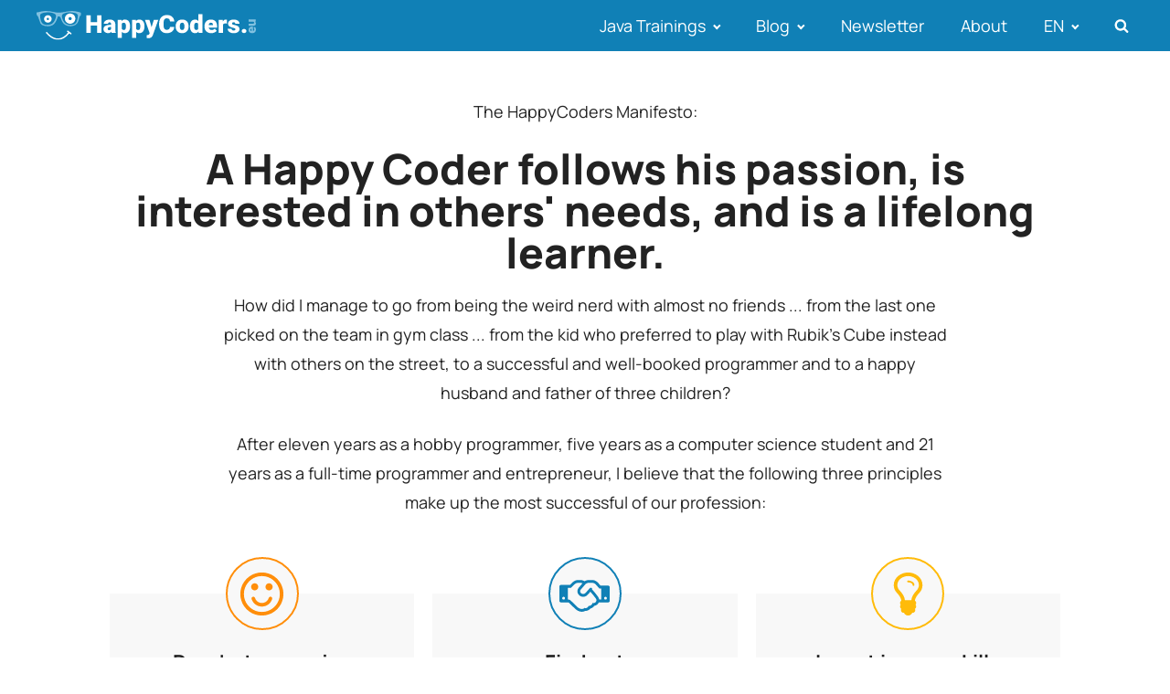

--- FILE ---
content_type: text/html; charset=UTF-8
request_url: https://www.happycoders.eu/manifesto/
body_size: 23583
content:
<!DOCTYPE html><html lang="en-US" ><head><script data-no-optimize="1">var litespeed_docref=sessionStorage.getItem("litespeed_docref");litespeed_docref&&(Object.defineProperty(document,"referrer",{get:function(){return litespeed_docref}}),sessionStorage.removeItem("litespeed_docref"));</script> <meta charset="UTF-8"><meta name="viewport" content="width=device-width, initial-scale=1.0"><link rel="alternate" hreflang="en" href="https://www.happycoders.eu/manifesto/" /><link rel="alternate" hreflang="de" href="https://www.happycoders.eu/de/manifesto/" /><link rel="alternate" hreflang="x-default" href="https://www.happycoders.eu/manifesto/" /><title>The HappyCoders Manifesto</title><meta name="dc.title" content="The HappyCoders Manifesto"><meta name="dc.description" content="The HappyCoders Manifesto: A Happy Coder follows his passion, is interested in the needs of others and is a lifelong learner."><meta name="dc.relation" content="https://www.happycoders.eu/manifesto/"><meta name="dc.source" content="https://www.happycoders.eu/"><meta name="dc.language" content="en_US"><meta name="description" content="The HappyCoders Manifesto: A Happy Coder follows his passion, is interested in the needs of others and is a lifelong learner."><meta name="robots" content="follow, noindex"><meta property="og:url" content="https://www.happycoders.eu/manifesto/"><meta property="og:site_name" content="HappyCoders.eu"><meta property="og:locale" content="en_US"><meta property="og:locale:alternate" content="de_DE"><meta property="og:type" content="article"><meta property="og:title" content="The HappyCoders Manifesto"><meta property="og:description" content="The HappyCoders Manifesto: A Happy Coder follows his passion, is interested in the needs of others and is a lifelong learner."><meta property="og:image" content="https://www.happycoders.eu/wp-content/uploads/2018/09/happycoders_favicon_512.png"><meta property="og:image:secure_url" content="https://www.happycoders.eu/wp-content/uploads/2018/09/happycoders_favicon_512.png"><meta property="og:image:alt" content=""><meta name="twitter:card" content="summary"><meta name="twitter:site" content="@svenwoltmann"><meta name="twitter:creator" content="@svenwoltmann"><meta name="twitter:title" content="The HappyCoders Manifesto"><meta name="twitter:description" content="The HappyCoders Manifesto: A Happy Coder follows his passion, is interested in the needs of others and is a lifelong learner."><meta name="twitter:image" content="https://www.happycoders.eu/wp-content/uploads/2018/09/happycoders_favicon_512.png"><link rel="alternate" type="application/rss+xml" title="HappyCoders.eu &raquo; Feed" href="https://www.happycoders.eu/feed/" /> <script type="application/ld+json">{"@context":"https:\/\/schema.org","name":"Breadcrumb","@type":"BreadcrumbList","itemListElement":[{"@type":"ListItem","position":1,"item":{"@type":"WebPage","id":"https:\/\/www.happycoders.eu\/manifesto\/#webpage","url":"https:\/\/www.happycoders.eu\/manifesto\/","name":"The HappyCoders Manifesto"}}]}</script> <link id='omgf-preload-0' rel='preload' href='/wp-content/uploads/omgf/local-stylesheet-font-face-open-sans/open-sans-normal-latin-ext.woff2?ver=1762514753' as='font' type='font/woff2' crossorigin /><link id='omgf-preload-1' rel='preload' href='/wp-content/uploads/omgf/local-stylesheet-font-face-open-sans/open-sans-normal-latin.woff2?ver=1762514753' as='font' type='font/woff2' crossorigin /><link id='omgf-preload-2' rel='preload' href='/wp-content/uploads/omgf/local-stylesheet-font-face-roboto-slab/roboto-slab-normal-latin-ext-500.woff2?ver=1762514753' as='font' type='font/woff2' crossorigin /><link id='omgf-preload-3' rel='preload' href='/wp-content/uploads/omgf/local-stylesheet-font-face-roboto-slab/roboto-slab-normal-latin-500.woff2?ver=1762514753' as='font' type='font/woff2' crossorigin /><link id='omgf-preload-4' rel='preload' href='/wp-content/uploads/omgf/local-stylesheet-font-face-oswald/oswald-normal-latin-ext-600.woff2?ver=1762514753' as='font' type='font/woff2' crossorigin /><link id='omgf-preload-5' rel='preload' href='/wp-content/uploads/omgf/local-stylesheet-font-face-oswald/oswald-normal-latin-600.woff2?ver=1762514753' as='font' type='font/woff2' crossorigin /><link rel="alternate" title="oEmbed (JSON)" type="application/json+oembed" href="https://www.happycoders.eu/wp-json/oembed/1.0/embed?url=https%3A%2F%2Fwww.happycoders.eu%2Fmanifesto%2F" /><link rel="alternate" title="oEmbed (XML)" type="text/xml+oembed" href="https://www.happycoders.eu/wp-json/oembed/1.0/embed?url=https%3A%2F%2Fwww.happycoders.eu%2Fmanifesto%2F&#038;format=xml" /><style id='wp-img-auto-sizes-contain-inline-css'>img:is([sizes=auto i],[sizes^="auto," i]){contain-intrinsic-size:3000px 1500px}
/*# sourceURL=wp-img-auto-sizes-contain-inline-css */</style><link data-optimized="2" rel="stylesheet" href="https://www.happycoders.eu/wp-content/litespeed/css/322bfdc97db908ec1c9c6db2a45561fc.css?ver=4a003" /><link rel="preload" as="image" href="https://www.happycoders.eu/wp-content/uploads/2018/07/happycoders_white.svg"><link rel="preload" as="image" href="https://www.happycoders.eu/wp-content/uploads/2018/07/happycoders_white.svg"><style id='wp-block-library-inline-css'>:root{--wp-block-synced-color:#7a00df;--wp-block-synced-color--rgb:122,0,223;--wp-bound-block-color:var(--wp-block-synced-color);--wp-editor-canvas-background:#ddd;--wp-admin-theme-color:#007cba;--wp-admin-theme-color--rgb:0,124,186;--wp-admin-theme-color-darker-10:#006ba1;--wp-admin-theme-color-darker-10--rgb:0,107,160.5;--wp-admin-theme-color-darker-20:#005a87;--wp-admin-theme-color-darker-20--rgb:0,90,135;--wp-admin-border-width-focus:2px}@media (min-resolution:192dpi){:root{--wp-admin-border-width-focus:1.5px}}.wp-element-button{cursor:pointer}:root .has-very-light-gray-background-color{background-color:#eee}:root .has-very-dark-gray-background-color{background-color:#313131}:root .has-very-light-gray-color{color:#eee}:root .has-very-dark-gray-color{color:#313131}:root .has-vivid-green-cyan-to-vivid-cyan-blue-gradient-background{background:linear-gradient(135deg,#00d084,#0693e3)}:root .has-purple-crush-gradient-background{background:linear-gradient(135deg,#34e2e4,#4721fb 50%,#ab1dfe)}:root .has-hazy-dawn-gradient-background{background:linear-gradient(135deg,#faaca8,#dad0ec)}:root .has-subdued-olive-gradient-background{background:linear-gradient(135deg,#fafae1,#67a671)}:root .has-atomic-cream-gradient-background{background:linear-gradient(135deg,#fdd79a,#004a59)}:root .has-nightshade-gradient-background{background:linear-gradient(135deg,#330968,#31cdcf)}:root .has-midnight-gradient-background{background:linear-gradient(135deg,#020381,#2874fc)}:root{--wp--preset--font-size--normal:16px;--wp--preset--font-size--huge:42px}.has-regular-font-size{font-size:1em}.has-larger-font-size{font-size:2.625em}.has-normal-font-size{font-size:var(--wp--preset--font-size--normal)}.has-huge-font-size{font-size:var(--wp--preset--font-size--huge)}.has-text-align-center{text-align:center}.has-text-align-left{text-align:left}.has-text-align-right{text-align:right}.has-fit-text{white-space:nowrap!important}#end-resizable-editor-section{display:none}.aligncenter{clear:both}.items-justified-left{justify-content:flex-start}.items-justified-center{justify-content:center}.items-justified-right{justify-content:flex-end}.items-justified-space-between{justify-content:space-between}.screen-reader-text{border:0;clip-path:inset(50%);height:1px;margin:-1px;overflow:hidden;padding:0;position:absolute;width:1px;word-wrap:normal!important}.screen-reader-text:focus{background-color:#ddd;clip-path:none;color:#444;display:block;font-size:1em;height:auto;left:5px;line-height:normal;padding:15px 23px 14px;text-decoration:none;top:5px;width:auto;z-index:100000}html :where(.has-border-color){border-style:solid}html :where([style*=border-top-color]){border-top-style:solid}html :where([style*=border-right-color]){border-right-style:solid}html :where([style*=border-bottom-color]){border-bottom-style:solid}html :where([style*=border-left-color]){border-left-style:solid}html :where([style*=border-width]){border-style:solid}html :where([style*=border-top-width]){border-top-style:solid}html :where([style*=border-right-width]){border-right-style:solid}html :where([style*=border-bottom-width]){border-bottom-style:solid}html :where([style*=border-left-width]){border-left-style:solid}html :where(img[class*=wp-image-]){height:auto;max-width:100%}:where(figure){margin:0 0 1em}html :where(.is-position-sticky){--wp-admin--admin-bar--position-offset:var(--wp-admin--admin-bar--height,0px)}@media screen and (max-width:600px){html :where(.is-position-sticky){--wp-admin--admin-bar--position-offset:0px}}
/*# sourceURL=/wp-includes/css/dist/block-library/common.min.css */</style><style id='classic-theme-styles-inline-css'>/*! This file is auto-generated */
.wp-block-button__link{color:#fff;background-color:#32373c;border-radius:9999px;box-shadow:none;text-decoration:none;padding:calc(.667em + 2px) calc(1.333em + 2px);font-size:1.125em}.wp-block-file__button{background:#32373c;color:#fff;text-decoration:none}
/*# sourceURL=/wp-includes/css/classic-themes.min.css */</style><style id='wp-block-button-inline-css'>.wp-block-button__link{align-content:center;box-sizing:border-box;cursor:pointer;display:inline-block;height:100%;text-align:center;word-break:break-word}.wp-block-button__link.aligncenter{text-align:center}.wp-block-button__link.alignright{text-align:right}:where(.wp-block-button__link){border-radius:9999px;box-shadow:none;padding:calc(.667em + 2px) calc(1.333em + 2px);text-decoration:none}.wp-block-button[style*=text-decoration] .wp-block-button__link{text-decoration:inherit}.wp-block-buttons>.wp-block-button.has-custom-width{max-width:none}.wp-block-buttons>.wp-block-button.has-custom-width .wp-block-button__link{width:100%}.wp-block-buttons>.wp-block-button.has-custom-font-size .wp-block-button__link{font-size:inherit}.wp-block-buttons>.wp-block-button.wp-block-button__width-25{width:calc(25% - var(--wp--style--block-gap, .5em)*.75)}.wp-block-buttons>.wp-block-button.wp-block-button__width-50{width:calc(50% - var(--wp--style--block-gap, .5em)*.5)}.wp-block-buttons>.wp-block-button.wp-block-button__width-75{width:calc(75% - var(--wp--style--block-gap, .5em)*.25)}.wp-block-buttons>.wp-block-button.wp-block-button__width-100{flex-basis:100%;width:100%}.wp-block-buttons.is-vertical>.wp-block-button.wp-block-button__width-25{width:25%}.wp-block-buttons.is-vertical>.wp-block-button.wp-block-button__width-50{width:50%}.wp-block-buttons.is-vertical>.wp-block-button.wp-block-button__width-75{width:75%}.wp-block-button.is-style-squared,.wp-block-button__link.wp-block-button.is-style-squared{border-radius:0}.wp-block-button.no-border-radius,.wp-block-button__link.no-border-radius{border-radius:0!important}:root :where(.wp-block-button .wp-block-button__link.is-style-outline),:root :where(.wp-block-button.is-style-outline>.wp-block-button__link){border:2px solid;padding:.667em 1.333em}:root :where(.wp-block-button .wp-block-button__link.is-style-outline:not(.has-text-color)),:root :where(.wp-block-button.is-style-outline>.wp-block-button__link:not(.has-text-color)){color:currentColor}:root :where(.wp-block-button .wp-block-button__link.is-style-outline:not(.has-background)),:root :where(.wp-block-button.is-style-outline>.wp-block-button__link:not(.has-background)){background-color:initial;background-image:none}
/*# sourceURL=https://www.happycoders.eu/wp-includes/blocks/button/style.min.css */</style><style id='global-styles-inline-css'>:root{--wp--preset--aspect-ratio--square: 1;--wp--preset--aspect-ratio--4-3: 4/3;--wp--preset--aspect-ratio--3-4: 3/4;--wp--preset--aspect-ratio--3-2: 3/2;--wp--preset--aspect-ratio--2-3: 2/3;--wp--preset--aspect-ratio--16-9: 16/9;--wp--preset--aspect-ratio--9-16: 9/16;--wp--preset--color--black: #000000;--wp--preset--color--cyan-bluish-gray: #abb8c3;--wp--preset--color--white: #ffffff;--wp--preset--color--pale-pink: #f78da7;--wp--preset--color--vivid-red: #cf2e2e;--wp--preset--color--luminous-vivid-orange: #ff6900;--wp--preset--color--luminous-vivid-amber: #fcb900;--wp--preset--color--light-green-cyan: #7bdcb5;--wp--preset--color--vivid-green-cyan: #00d084;--wp--preset--color--pale-cyan-blue: #8ed1fc;--wp--preset--color--vivid-cyan-blue: #0693e3;--wp--preset--color--vivid-purple: #9b51e0;--wp--preset--color--base: #FFFFFF;--wp--preset--color--contrast: #111111;--wp--preset--color--accent-1: #FFEE58;--wp--preset--color--accent-2: #F6CFF4;--wp--preset--color--accent-3: #503AA8;--wp--preset--color--accent-4: #686868;--wp--preset--color--accent-5: #FBFAF3;--wp--preset--color--accent-6: color-mix(in srgb, currentColor 20%, transparent);--wp--preset--gradient--vivid-cyan-blue-to-vivid-purple: linear-gradient(135deg,rgb(6,147,227) 0%,rgb(155,81,224) 100%);--wp--preset--gradient--light-green-cyan-to-vivid-green-cyan: linear-gradient(135deg,rgb(122,220,180) 0%,rgb(0,208,130) 100%);--wp--preset--gradient--luminous-vivid-amber-to-luminous-vivid-orange: linear-gradient(135deg,rgb(252,185,0) 0%,rgb(255,105,0) 100%);--wp--preset--gradient--luminous-vivid-orange-to-vivid-red: linear-gradient(135deg,rgb(255,105,0) 0%,rgb(207,46,46) 100%);--wp--preset--gradient--very-light-gray-to-cyan-bluish-gray: linear-gradient(135deg,rgb(238,238,238) 0%,rgb(169,184,195) 100%);--wp--preset--gradient--cool-to-warm-spectrum: linear-gradient(135deg,rgb(74,234,220) 0%,rgb(151,120,209) 20%,rgb(207,42,186) 40%,rgb(238,44,130) 60%,rgb(251,105,98) 80%,rgb(254,248,76) 100%);--wp--preset--gradient--blush-light-purple: linear-gradient(135deg,rgb(255,206,236) 0%,rgb(152,150,240) 100%);--wp--preset--gradient--blush-bordeaux: linear-gradient(135deg,rgb(254,205,165) 0%,rgb(254,45,45) 50%,rgb(107,0,62) 100%);--wp--preset--gradient--luminous-dusk: linear-gradient(135deg,rgb(255,203,112) 0%,rgb(199,81,192) 50%,rgb(65,88,208) 100%);--wp--preset--gradient--pale-ocean: linear-gradient(135deg,rgb(255,245,203) 0%,rgb(182,227,212) 50%,rgb(51,167,181) 100%);--wp--preset--gradient--electric-grass: linear-gradient(135deg,rgb(202,248,128) 0%,rgb(113,206,126) 100%);--wp--preset--gradient--midnight: linear-gradient(135deg,rgb(2,3,129) 0%,rgb(40,116,252) 100%);--wp--preset--font-size--small: 0.875rem;--wp--preset--font-size--medium: clamp(1rem, 1rem + ((1vw - 0.2rem) * 0.196), 1.125rem);--wp--preset--font-size--large: clamp(1.125rem, 1.125rem + ((1vw - 0.2rem) * 0.392), 1.375rem);--wp--preset--font-size--x-large: clamp(1.75rem, 1.75rem + ((1vw - 0.2rem) * 0.392), 2rem);--wp--preset--font-size--xx-large: clamp(2.15rem, 2.15rem + ((1vw - 0.2rem) * 1.333), 3rem);--wp--preset--font-family--manrope: Manrope, sans-serif;--wp--preset--font-family--fira-code: "Fira Code", monospace;--wp--preset--spacing--20: 10px;--wp--preset--spacing--30: 20px;--wp--preset--spacing--40: 30px;--wp--preset--spacing--50: clamp(30px, 5vw, 50px);--wp--preset--spacing--60: clamp(30px, 7vw, 70px);--wp--preset--spacing--70: clamp(50px, 7vw, 90px);--wp--preset--spacing--80: clamp(70px, 10vw, 140px);--wp--preset--shadow--natural: 6px 6px 9px rgba(0, 0, 0, 0.2);--wp--preset--shadow--deep: 12px 12px 50px rgba(0, 0, 0, 0.4);--wp--preset--shadow--sharp: 6px 6px 0px rgba(0, 0, 0, 0.2);--wp--preset--shadow--outlined: 6px 6px 0px -3px rgb(255, 255, 255), 6px 6px rgb(0, 0, 0);--wp--preset--shadow--crisp: 6px 6px 0px rgb(0, 0, 0);}:root :where(.is-layout-flow) > :first-child{margin-block-start: 0;}:root :where(.is-layout-flow) > :last-child{margin-block-end: 0;}:root :where(.is-layout-flow) > *{margin-block-start: 1.2rem;margin-block-end: 0;}:root :where(.is-layout-constrained) > :first-child{margin-block-start: 0;}:root :where(.is-layout-constrained) > :last-child{margin-block-end: 0;}:root :where(.is-layout-constrained) > *{margin-block-start: 1.2rem;margin-block-end: 0;}:root :where(.is-layout-flex){gap: 1.2rem;}:root :where(.is-layout-grid){gap: 1.2rem;}body .is-layout-flex{display: flex;}.is-layout-flex{flex-wrap: wrap;align-items: center;}.is-layout-flex > :is(*, div){margin: 0;}body .is-layout-grid{display: grid;}.is-layout-grid > :is(*, div){margin: 0;}:root :where(.wp-block-columns-is-layout-flow) > :first-child{margin-block-start: 0;}:root :where(.wp-block-columns-is-layout-flow) > :last-child{margin-block-end: 0;}:root :where(.wp-block-columns-is-layout-flow) > *{margin-block-start: var(--wp--preset--spacing--50);margin-block-end: 0;}:root :where(.wp-block-columns-is-layout-constrained) > :first-child{margin-block-start: 0;}:root :where(.wp-block-columns-is-layout-constrained) > :last-child{margin-block-end: 0;}:root :where(.wp-block-columns-is-layout-constrained) > *{margin-block-start: var(--wp--preset--spacing--50);margin-block-end: 0;}:root :where(.wp-block-columns-is-layout-flex){gap: var(--wp--preset--spacing--50);}:root :where(.wp-block-columns-is-layout-grid){gap: var(--wp--preset--spacing--50);}.has-black-color{color: var(--wp--preset--color--black) !important;}.has-cyan-bluish-gray-color{color: var(--wp--preset--color--cyan-bluish-gray) !important;}.has-white-color{color: var(--wp--preset--color--white) !important;}.has-pale-pink-color{color: var(--wp--preset--color--pale-pink) !important;}.has-vivid-red-color{color: var(--wp--preset--color--vivid-red) !important;}.has-luminous-vivid-orange-color{color: var(--wp--preset--color--luminous-vivid-orange) !important;}.has-luminous-vivid-amber-color{color: var(--wp--preset--color--luminous-vivid-amber) !important;}.has-light-green-cyan-color{color: var(--wp--preset--color--light-green-cyan) !important;}.has-vivid-green-cyan-color{color: var(--wp--preset--color--vivid-green-cyan) !important;}.has-pale-cyan-blue-color{color: var(--wp--preset--color--pale-cyan-blue) !important;}.has-vivid-cyan-blue-color{color: var(--wp--preset--color--vivid-cyan-blue) !important;}.has-vivid-purple-color{color: var(--wp--preset--color--vivid-purple) !important;}.has-black-background-color{background-color: var(--wp--preset--color--black) !important;}.has-cyan-bluish-gray-background-color{background-color: var(--wp--preset--color--cyan-bluish-gray) !important;}.has-white-background-color{background-color: var(--wp--preset--color--white) !important;}.has-pale-pink-background-color{background-color: var(--wp--preset--color--pale-pink) !important;}.has-vivid-red-background-color{background-color: var(--wp--preset--color--vivid-red) !important;}.has-luminous-vivid-orange-background-color{background-color: var(--wp--preset--color--luminous-vivid-orange) !important;}.has-luminous-vivid-amber-background-color{background-color: var(--wp--preset--color--luminous-vivid-amber) !important;}.has-light-green-cyan-background-color{background-color: var(--wp--preset--color--light-green-cyan) !important;}.has-vivid-green-cyan-background-color{background-color: var(--wp--preset--color--vivid-green-cyan) !important;}.has-pale-cyan-blue-background-color{background-color: var(--wp--preset--color--pale-cyan-blue) !important;}.has-vivid-cyan-blue-background-color{background-color: var(--wp--preset--color--vivid-cyan-blue) !important;}.has-vivid-purple-background-color{background-color: var(--wp--preset--color--vivid-purple) !important;}.has-black-border-color{border-color: var(--wp--preset--color--black) !important;}.has-cyan-bluish-gray-border-color{border-color: var(--wp--preset--color--cyan-bluish-gray) !important;}.has-white-border-color{border-color: var(--wp--preset--color--white) !important;}.has-pale-pink-border-color{border-color: var(--wp--preset--color--pale-pink) !important;}.has-vivid-red-border-color{border-color: var(--wp--preset--color--vivid-red) !important;}.has-luminous-vivid-orange-border-color{border-color: var(--wp--preset--color--luminous-vivid-orange) !important;}.has-luminous-vivid-amber-border-color{border-color: var(--wp--preset--color--luminous-vivid-amber) !important;}.has-light-green-cyan-border-color{border-color: var(--wp--preset--color--light-green-cyan) !important;}.has-vivid-green-cyan-border-color{border-color: var(--wp--preset--color--vivid-green-cyan) !important;}.has-pale-cyan-blue-border-color{border-color: var(--wp--preset--color--pale-cyan-blue) !important;}.has-vivid-cyan-blue-border-color{border-color: var(--wp--preset--color--vivid-cyan-blue) !important;}.has-vivid-purple-border-color{border-color: var(--wp--preset--color--vivid-purple) !important;}.has-vivid-cyan-blue-to-vivid-purple-gradient-background{background: var(--wp--preset--gradient--vivid-cyan-blue-to-vivid-purple) !important;}.has-light-green-cyan-to-vivid-green-cyan-gradient-background{background: var(--wp--preset--gradient--light-green-cyan-to-vivid-green-cyan) !important;}.has-luminous-vivid-amber-to-luminous-vivid-orange-gradient-background{background: var(--wp--preset--gradient--luminous-vivid-amber-to-luminous-vivid-orange) !important;}.has-luminous-vivid-orange-to-vivid-red-gradient-background{background: var(--wp--preset--gradient--luminous-vivid-orange-to-vivid-red) !important;}.has-very-light-gray-to-cyan-bluish-gray-gradient-background{background: var(--wp--preset--gradient--very-light-gray-to-cyan-bluish-gray) !important;}.has-cool-to-warm-spectrum-gradient-background{background: var(--wp--preset--gradient--cool-to-warm-spectrum) !important;}.has-blush-light-purple-gradient-background{background: var(--wp--preset--gradient--blush-light-purple) !important;}.has-blush-bordeaux-gradient-background{background: var(--wp--preset--gradient--blush-bordeaux) !important;}.has-luminous-dusk-gradient-background{background: var(--wp--preset--gradient--luminous-dusk) !important;}.has-pale-ocean-gradient-background{background: var(--wp--preset--gradient--pale-ocean) !important;}.has-electric-grass-gradient-background{background: var(--wp--preset--gradient--electric-grass) !important;}.has-midnight-gradient-background{background: var(--wp--preset--gradient--midnight) !important;}.has-small-font-size{font-size: var(--wp--preset--font-size--small) !important;}.has-medium-font-size{font-size: var(--wp--preset--font-size--medium) !important;}.has-large-font-size{font-size: var(--wp--preset--font-size--large) !important;}.has-x-large-font-size{font-size: var(--wp--preset--font-size--x-large) !important;}
/*# sourceURL=global-styles-inline-css */</style><link rel="https://api.w.org/" href="https://www.happycoders.eu/wp-json/" /><link rel="alternate" title="JSON" type="application/json" href="https://www.happycoders.eu/wp-json/wp/v2/pages/14647" /><link rel="EditURI" type="application/rsd+xml" title="RSD" href="https://www.happycoders.eu/xmlrpc.php?rsd" /><link rel='shortlink' href='https://www.happycoders.eu/?p=14647' /><meta name="generator" content="WPML ver:4.8.6 stt:1,3;" /><meta name="theme-color" content="#2a42e2" /><script type="litespeed/javascript">var _paq=window._paq=window._paq||[];_paq.push(['disableCookies']);_paq.push(['trackPageView']);_paq.push(['enableLinkTracking']);(function(){_paq.push(['setTrackerUrl','/mfap2/mfap']);_paq.push(['setSiteId','7']);var d=document,g=d.createElement('script'),s=d.getElementsByTagName('script')[0];g.async=!0;g.src='/mfap2/mfap.js';s.parentNode.insertBefore(g,s)})()</script><style>.breadcrumb {list-style:none;margin:0;padding-inline-start:0;}.breadcrumb li {margin:0;display:inline-block;position:relative;}.breadcrumb li::after{content:'  »  ';margin-left:5px;margin-right:5px;}.breadcrumb li:last-child::after{display:none}</style><style class='wp-fonts-local'>@font-face{font-family:"Fira Code";font-style:normal;font-weight:300 700;font-display:swap;src:url('/wp-content/uploads/omgf/inline-font-face-fira-code/fira-code-normal-latin-ext.woff2?ver=1762514753') format('woff2');}</style><link rel="icon" href="https://www.happycoders.eu/wp-content/uploads/2018/09/cropped-happycoders_favicon_512-224x224.png" sizes="32x32" /><link rel="icon" href="https://www.happycoders.eu/wp-content/uploads/2018/09/cropped-happycoders_favicon_512-224x224.png" sizes="192x192" /><link rel="apple-touch-icon" href="https://www.happycoders.eu/wp-content/uploads/2018/09/cropped-happycoders_favicon_512-224x224.png" /><meta name="msapplication-TileImage" content="https://www.happycoders.eu/wp-content/uploads/2018/09/cropped-happycoders_favicon_512-336x336.png" /></head><body class="wp-singular page-template-default page page-id-14647 wp-embed-responsive wp-theme-oxygen-is-not-a-theme  oxygen-body" ><section id="section-11-18193" class=" ct-section" ><div class="ct-section-inner-wrap"><div id="new_columns-12-18193" class="ct-new-columns" ><div id="div_block-13-18193" class="ct-div-block" ><a id="link-19-18193" class="ct-link" href="/"   ><img id="image-14-18193" alt="HappyCoders logo" src="https://www.happycoders.eu/wp-content/uploads/2018/07/happycoders_white.svg" class="ct-image" srcset="" sizes="(max-width: 296px) 100vw, 296px" width="240" height="32" fetchpriority="high" decoding="sync"/></a></div><div id="div_block-16-18193" class="ct-div-block" ><nav id="_nav_menu-17-18193" class="oxy-nav-menu oxy-nav-menu-dropdowns oxy-nav-menu-dropdown-arrow oxy-nav-menu-responsive-dropdowns" ><div class='oxy-menu-toggle'><div class='oxy-nav-menu-hamburger-wrap'><div class='oxy-nav-menu-hamburger'><div class='oxy-nav-menu-hamburger-line'></div><div class='oxy-nav-menu-hamburger-line'></div><div class='oxy-nav-menu-hamburger-line'></div></div></div></div><div class="menu-hauptmenu-englisch-container"><ul id="menu-hauptmenu-englisch" class="oxy-nav-menu-list"><li id="menu-item-51300" class="menu-item menu-item-type-post_type menu-item-object-page menu-item-has-children menu-item-51300"><a href="https://www.happycoders.eu/java-trainings/">Java Trainings</a><ul class="sub-menu"><li id="menu-item-51299" class="menu-item menu-item-type-post_type menu-item-object-page menu-item-51299"><a href="https://www.happycoders.eu/training-java-17/">Mastering Java 17</a></li><li id="menu-item-51298" class="menu-item menu-item-type-post_type menu-item-object-page menu-item-51298"><a href="https://www.happycoders.eu/training-java-21/">Mastering Java 21</a></li><li id="menu-item-51297" class="menu-item menu-item-type-post_type menu-item-object-page menu-item-51297"><a href="https://www.happycoders.eu/training-java-25/">Mastering Java 25</a></li><li id="menu-item-51293" class="menu-item menu-item-type-post_type menu-item-object-page menu-item-51293"><a href="https://www.happycoders.eu/combined-training-java-17-and-21/">Combined Training Java 17 and 21</a></li><li id="menu-item-51294" class="menu-item menu-item-type-post_type menu-item-object-page menu-item-51294"><a href="https://www.happycoders.eu/combined-training-java-21-and-25/">Combined Training Java 21 and 25</a></li><li id="menu-item-51296" class="menu-item menu-item-type-post_type menu-item-object-page menu-item-51296"><a href="https://www.happycoders.eu/combined-training-java-17-21-25-compact/">Combined Training Java 17, 21, and 25 (Compact)</a></li><li id="menu-item-51295" class="menu-item menu-item-type-post_type menu-item-object-page menu-item-51295"><a href="https://www.happycoders.eu/combined-training-java-17-21-25-intensive/">Combined Training Java 17, 21, and 25 (Intensive)</a></li><li id="menu-item-51511" class="menu-item menu-item-type-post_type menu-item-object-page menu-item-51511"><a href="https://www.happycoders.eu/java-training-virtual-threads/">Virtual Threads &#038; Structured Concurrency</a></li><li id="menu-item-51526" class="menu-item menu-item-type-post_type menu-item-object-page menu-item-51526"><a href="https://www.happycoders.eu/training-java-streams-basics/">Java Streams Basics – Practical Foundations for Beginners</a></li><li id="menu-item-51527" class="menu-item menu-item-type-post_type menu-item-object-page menu-item-51527"><a href="https://www.happycoders.eu/training-java-streams-advanced/">Java Streams Advanced – Gatherers, Spliterators &#038; More</a></li><li id="menu-item-51528" class="menu-item menu-item-type-post_type menu-item-object-page menu-item-51528"><a href="https://www.happycoders.eu/combined-training-java-streams/">Combined Training: Java Streams Basics + Advanced</a></li></ul></li><li id="menu-item-4831" class="menu-item menu-item-type-post_type menu-item-object-page current_page_parent menu-item-has-children menu-item-4831"><a href="https://www.happycoders.eu/blog/">Blog</a><ul class="sub-menu"><li id="menu-item-6666" class="menu-item menu-item-type-taxonomy menu-item-object-category menu-item-6666"><a href="https://www.happycoders.eu/java/">Java</a></li><li id="menu-item-13463" class="menu-item menu-item-type-taxonomy menu-item-object-category menu-item-13463"><a href="https://www.happycoders.eu/algorithms/">Algorithms and Data Structures</a></li><li id="menu-item-41853" class="menu-item menu-item-type-custom menu-item-object-custom menu-item-41853"><a href="https://www.happycoders.eu/software-craftsmanship/">Software Craftsmanship</a></li><li id="menu-item-6667" class="menu-item menu-item-type-taxonomy menu-item-object-category menu-item-6667"><a href="https://www.happycoders.eu/books/">Books</a></li></ul></li><li id="menu-item-13188" class="menu-item menu-item-type-post_type menu-item-object-page menu-item-13188"><a href="https://www.happycoders.eu/newsletter/">Newsletter</a></li><li id="menu-item-8722" class="menu-item menu-item-type-post_type menu-item-object-page menu-item-8722"><a href="https://www.happycoders.eu/about-sven-woltmann/">About</a></li><li id="menu-item-wpml-ls-13-en" class="menu-item wpml-ls-slot-13 wpml-ls-item wpml-ls-item-en wpml-ls-current-language wpml-ls-menu-item wpml-ls-first-item menu-item-type-wpml_ls_menu_item menu-item-object-wpml_ls_menu_item menu-item-has-children menu-item-wpml-ls-13-en"><a href="https://www.happycoders.eu/manifesto/" role="menuitem"><span class="wpml-ls-native" lang="en">EN</span></a><ul class="sub-menu"><li id="menu-item-wpml-ls-13-de" class="menu-item wpml-ls-slot-13 wpml-ls-item wpml-ls-item-de wpml-ls-menu-item wpml-ls-last-item menu-item-type-wpml_ls_menu_item menu-item-object-wpml_ls_menu_item menu-item-wpml-ls-13-de"><a href="https://www.happycoders.eu/de/manifesto/" title="Switch to DE" aria-label="Switch to DE" role="menuitem"><span class="wpml-ls-native" lang="de">DE</span></a></li></ul></li></ul></div></nav><div id="fancy_icon-18-18193" class="ct-fancy-icon hc_search_icon" ><svg id="svg-fancy_icon-18-18193"><use xlink:href="#FontAwesomeicon-search"></use></svg></div></div></div></div></section><div id='inner_content-15-18165' class='ct-inner-content'><section id="section-5-14647" class=" ct-section" ><div class="ct-section-inner-wrap"><div id="_rich_text-89-14647" class="oxy-rich-text" ><p>The HappyCoders Manifesto:</p></div><h1 id="headline-2-14647" class="ct-headline">A Happy Coder follows his passion, is interested in others' needs, and is a lifelong learner.<br></h1></div></section><section id="section-11-14647" class=" ct-section" ><div class="ct-section-inner-wrap"><div id="_rich_text-72-14647" class="oxy-rich-text" ><p>How did I manage to go from being the weird nerd with almost no friends ... from the last one picked on the team in gym class ... from the kid who preferred to play with Rubik's Cube instead with others on the street, to a successful and well-booked programmer and to a happy husband and father of three children?</p><p>After eleven years as a hobby programmer, five years as a computer science student and 21 years as a full-time programmer and entrepreneur, I believe that the following three principles make up the most successful of our profession:</p></div></div></section><section id="section-16-14647" class=" ct-section" ><div class="ct-section-inner-wrap"><div id="new_columns-19-14647" class="ct-new-columns" ><div id="div_block-20-14647" class="ct-div-block" ><div id="div_block-23-14647" class="ct-div-block" ><div id="div_block-97-14647" class="ct-div-block" ><div id="fancy_icon-100-14647" class="ct-fancy-icon" ><svg id="svg-fancy_icon-100-14647"><use xlink:href="#FontAwesomeicon-smile-o"></use></svg></div></div><div id="text_block-28-14647" class="ct-text-block" >Do what you enjoy</div><div id="text_block-79-14647" class="ct-text-block" >Follow your passion!<br>A career as a programmer does not necessarily have to lead to management.<br></div></div></div><div id="div_block-21-14647" class="ct-div-block" ><div id="div_block-24-14647" class="ct-div-block" ><div id="div_block-101-14647" class="ct-div-block" ><div id="fancy_icon-102-14647" class="ct-fancy-icon" ><svg id="svg-fancy_icon-102-14647"><use xlink:href="#FontAwesomeicon-handshake-o"></use></svg></div></div><div id="text_block-84-14647" class="ct-text-block" >Find out<br>what people need</div><div id="text_block-29-14647" class="ct-text-block" >Always look beyond what people say they <i>want</i>. Find out what they <i>need</i> and deliver it to them in top quality!<br></div></div></div><div id="div_block-22-14647" class="ct-div-block" ><div id="div_block-26-14647" class="ct-div-block" ><div id="div_block-104-14647" class="ct-div-block" ><div id="fancy_icon-105-14647" class="ct-fancy-icon" ><svg id="svg-fancy_icon-105-14647"><use xlink:href="#FontAwesomeicon-lightbulb-o"></use></svg></div></div><div id="text_block-88-14647" class="ct-text-block" >Invest in your skills</div><div id="text_block-32-14647" class="ct-text-block" >Study all your life.<br>Know your programming language,<br>your IDE, tools and frameworks,<br>algorithms and data structures,<br>patterns and principles.<br></div></div></div></div></div></section><section id="section-33-14647" class=" ct-section" ><div class="ct-section-inner-wrap"><div id="text_block-34-14647" class="ct-text-block" >These three principles underlie everything I do and every decision I have to make, both professionally and privately.<br></div></div></section><section id="section-53-14647" class=" ct-section" ><div class="ct-section-inner-wrap"><div id="div_block-50-14647" class="ct-div-block" ></div><div id="_rich_text-92-14647" class="oxy-rich-text" ><p>Principle 1</p></div><h2 id="headline-55-14647" class="ct-headline">Follow Your Passion!<br></h2></div></section><section id="section-61-14647" class=" ct-section" ><div class="ct-section-inner-wrap"><div id="_rich_text-76-14647" class="oxy-rich-text" ><p>If you are a programmer with heart and soul, then follow your passion. A career as a programmer does not necessarily mean a promotion to management. There are many career opportunities outside of corporate structures.</p><h3>We Love Programming and Complex Problem Solving</h3><p>Programming is not just a job, it is our calling, our passion.</p><p>Do the things you're talented for and love. Stay true to your path. If not already done, turn your hobby into your profession.</p><p>Success will prove you right. And success will strengthen your self-confidence.</p><p>If you do not like what you do, do something else. If you don't like your job, find another one. We programmers have the rare luck to be able to choose the job we want.</p><h3>Career Does Not Have to Mean Management</h3><p>Do what you enjoy! If your passion is programming, don't get made a project owner, scrum master, or team leader (unless you want to).</p><p>Don't let yourself be convinced that a career as a programmer must necessarily lead to management. You can also make a career, become successful, and earn a six-figure income as a programmer.</p><p>Companies pay daily rates of several thousand euros for experts who cover a specific field in its entire depth. For example, who understand why an application still works for thousands of users, but no longer works for a million (keyword: concurrency).</p><p>Or who can find out from a Java Garbage Collector log why the application slows down over time or even stops responding, and can solve problems in a few days for which in-house teams need weeks or months.</p><h3 class="">Career Opportunities Outside Company Structures</h3><p>You can also grow outside of corporate structures: Become a speaker at conferences, become a committer or maintainer of an open-source project, or develop and market your own product.</p><p>Don't be afraid – you can always start small.</p><p>You can hold talks in your team or your local JUG. Or on YouTube, where you can record every scene until you're satisfied.</p><p>Think about this: Would you be nervous if you had to explain to someone how a loop works? Or what exactly the code you just wrote does? Probably not too much, because you would know precisely what you are talking about. If you want to give a presentation, talk about a topic that you know very well. This not only makes it easier for you, but it also makes you more authentic!</p></div><div id="div_block-108-14647" class="ct-div-block" ><div id="div_block-111-14647" class="ct-div-block" ><div id="text_block-115-14647" class="ct-text-block" >Tip</div></div><div id="div_block-112-14647" class="ct-div-block" ><div id="_rich_text-114-14647" class="oxy-rich-text" ><p>Check out the TED talk "<a href="https://www.ted.com/talks/simon_sinek_how_great_leaders_inspire_action" target="_blank" rel="noopener">How Great Leaders Inspire Action</a>" by Simon Sinek. Inspiring, isn't it? Then try to find your own "Why". For example, using the book "<a href="https://www.happycoders.eu/books/find-your-why/">Find Your Why: A Practical Guide for Discovering Purpose for You and Your Team</a>".</p></div></div></div></div></section><section id="section-118-14647" class=" ct-section" ><div class="ct-section-inner-wrap"><div id="div_block-119-14647" class="ct-div-block" ></div><div id="_rich_text-120-14647" class="oxy-rich-text" ><p>Principle 2</p></div><h2 id="headline-121-14647" class="ct-headline">Find Out What People Need<br></h2></div></section><section id="section-124-14647" class=" ct-section" ><div class="ct-section-inner-wrap"><div id="_rich_text-125-14647" class="oxy-rich-text" ><p>Try to understand the people around you – clients, employers, supervisors, colleagues, people you lead. Try to find out what they need. It's not always what they want. And then deliver it to them in top quality!</p><h3>Find Out What Your Employer Needs</h3><p>Clients (both internal and external) often are not from the IT world, and they do not speak our language. As they do not know what is technically possible and how complex various solutions are, they find it difficult to express their needs.</p><p>What they need – what creates value for them – is not always what they say they want.</p><p>That is why we have to help them find out what they need.</p><p>Learn their language, and don't try to impress them with technical lingo. Try to understand the business view and the background behind their requirements. Often, we developers come up with solutions that the client doesn't think of.</p><p>Don't try to impose your own agenda. You won't create any value for your client or employer if you use the hippest frontend framework, the latest NoSQL technology that only you know about – if WordPress and MySQL would have done the job, too.</p><h3>Deliver on Your Promises, and Deliver High Quality</h3><p>Impress your employers and clients with real achievements.</p><p>Provide them with excellent quality products, i.e., stable, high-performing, scalable, secure, readable, and maintainable software. This also applies to MVPs, by the way.</p><p>But always find a balance to the effort – do not optimize too early, neither the performance nor the architecture. Premature optimization often optimizes the wrong things:</p><ul><li>Performance of code regions that are rarely executed</li><li>Code that the HotSpot compiler can optimize better</li><li>Use of the Strategy Pattern when there is only one strategy</li></ul><p>Be thorough and analyze problems as deeply as necessary to solve them.</p><p>Pay attention to the details, and always think of the edge cases.</p><p>Test your code! Don't see it as someone else's job to find your bugs. And don't think that you don't make mistakes. We all make mistakes.</p><h3>Communicate With Everyone at Eye Level</h3><p>What applies to your clients also applies to colleagues, friends, and family. Talk to everyone at eye level. Don't annoy them with technical language.</p><p>Even your programmer colleagues probably don't know exactly the same technologies as you. Not everyone needs to know the details of the blockchain, be an expert in the frontend framework of the year, or know what a Jupyter notebook is.</p><p>Don't use new technologies just because they are hip. Be a team player, decide together which tools, frameworks, and libraries you use. Respect the decisions of your team.</p><p>Do not shoot at sparrows with cannons. Do not jump on every hype. Not every problem has to be solved with blockchain, reactive programming, or artificial intelligence.</p><p>Stay yourself, and stay humble. Unless you are in the demoscene ;-)</p></div><div id="div_block-126-14647" class="ct-div-block" ><div id="div_block-127-14647" class="ct-div-block" ><div id="text_block-128-14647" class="ct-text-block" >Tip</div></div><div id="div_block-129-14647" class="ct-div-block" ><div id="_rich_text-130-14647" class="oxy-rich-text" ><p>Have a look at my <a href="https://www.happycoders.eu/books/genres/personal-development-growth/">book recommendations on personal development</a> and <a href="https://www.happycoders.eu/books/genres/entrepreneurship/">entrepreneurship</a>. For example, "How to Win Friends and Influence People", "The Lean Startup" and "Nail It Then Scale It". Even if you do not (yet) want to become an entrepreneur yourself. It helps a lot to start thinking like one!</p></div></div></div></div></section><section id="section-131-14647" class=" ct-section" ><div class="ct-section-inner-wrap"><div id="div_block-132-14647" class="ct-div-block" ></div><div id="_rich_text-133-14647" class="oxy-rich-text" ><p>Principle 3</p></div><h2 id="headline-134-14647" class="ct-headline">Invest in Your Skills<br></h2></div></section><section id="section-137-14647" class=" ct-section" ><div class="ct-section-inner-wrap"><div id="_rich_text-138-14647" class="oxy-rich-text" ><p>Nothing in our knowledge society is as essential as education. Invest in training all your life. Your education is the capital that nobody can ever take away from you.</p><h3>Be a Livelong Learner</h3><p>Always stay curious and open to new things.</p><p>As in hardly any other profession, we have to learn all our life.</p><p>Learn proactively! Set aside a daily block of time to learn something: at least half an hour, better an hour or more. Read professional journals, books, blogs, take courses.</p><p>Don't just read passively, but apply actively what you learn. If you read articles about new features in your programming language, type in the listings instead of downloading them from GitHub. Come up with your own examples. Or present what you've learned in a brown bag meeting to your team. It's the only way to really, deeply understand what you've read.</p></div><div id="div_block-139-14647" class="ct-div-block" ><div id="div_block-140-14647" class="ct-div-block" ><div id="text_block-141-14647" class="ct-text-block" >Tip</div></div><div id="div_block-142-14647" class="ct-div-block" ><div id="_rich_text-143-14647" class="oxy-rich-text" ><p>Learning can be combined well with physical activities. I listen to audiobooks while jogging and in the gym (you can find suitable audiobooks in my <a href="/books/" target="_blank" rel="noopener">book recommendations</a>), and I read technical journals and blogs on the tram on my way to work.</p></div></div></div><div id="_rich_text-147-14647" class="oxy-rich-text" ><h3>Know the Basics of Your Craft, Specialize in a Few Key Areas</h3><p>Many believe that programming is an art. I agree with that. But even artists need to know their craft. That's why nothing beats a solid computer science education, in which a broad basic knowledge is taught.</p><p>Every programmer should know at least one programming language and the ecosystem around it very well and at least the following fundamentals:</p><ul><li>Algorithms and data structures</li><li>Relational database systems (keyword: ACID)</li><li>Version control management</li><li>Testing</li><li>Debugging</li><li>Design Patterns</li><li>Development methodologies (e.g., Scrum)</li></ul><p>You should also be very proficient with at least one IDE and the tools you use every day, such as Git, Maven, and static code analysis tools such as Checkstyle.</p><p>Study principles like Clean Code and Test-Driven Development.</p><p>You don't have to be an expert on everything. As your career progresses, specialize in those areas that you enjoy most. Here are a few examples:</p><ul><li>A concrete NoSQL system</li><li>A specific Java enterprise framework, such as Spring or Jakarta EE</li><li>Advanced Java topics, such as Concurrency, Garbage Collection, Memory Management, Reflection</li></ul><p>And do not lose sight of the bigger picture! Always keep an overview of what is happening around your specialties. Also, know other NoSQL systems and their differences to your favorite. If you are a Spring expert, keep up to date with Jakarta EE development (and vice versa).</p><h3>Invest in Your Education</h3><p>Invest in yourself, your education, your future – not only time but also money.</p><p>Consider offers with costs, e.g., participate in courses. I can recommend both online and classroom courses.</p><p>The advantage of online courses is that you can choose your own speed and that they are often more affordable than classroom courses.</p><p>Classroom courses have the advantage that you can get out of your daily programming routine and focus on learning for up to several days.</p><p>You have the responsibility for your future. Don't put it off on your employer. If they provide you with training courses, that is very good. If not, then do them anyway – even at your own expense!</p></div><div id="div_block-149-14647" class="ct-div-block" ><div id="div_block-150-14647" class="ct-div-block" ><div id="text_block-151-14647" class="ct-text-block" >Tip</div></div><div id="div_block-152-14647" class="ct-div-block" ><div id="_rich_text-153-14647" class="oxy-rich-text" ><p>Since I don't have any courses of my own to offer, I recommend the <a class="tve-froala" href="https://javaspecialists.teachable.com/" target="_blank" rel="noopener">advanced Java courses</a> by Heinz Kabutz, author of the famous <a href="https://javaspecialists.eu/archive/" target="_blank" rel="noopener">JavaSpecialists newsletter</a>.</p><p>(I do not get any commission for this recommendation. I recommend the courses because I have worked through all of them intensively myself, and I have learned very, very much).</p></div></div></div></div></section><section id="section-154-14647" class=" ct-section" ><div class="ct-section-inner-wrap"><div id="div_block-155-14647" class="ct-div-block" ></div><h2 id="headline-157-14647" class="ct-headline">Summary<br></h2></div></section><section id="section-160-14647" class=" ct-section" ><div class="ct-section-inner-wrap"><div id="_rich_text-161-14647" class="oxy-rich-text" ><p>Here is a summary of the three principles:</p><ol><li>Follow your passion, many programmers have a successful career outside of management.</li><li>Meet all people at eye level. Listen beyond what they say and always be interested in what they really need. Deliver it to them in excellent quality.</li><li>Invest in your future: Learn all your life. Know your craft and its fundamentals in its entirety, and specialize in a few advanced topics.</li></ol><p>I have let myself be guided by these principles over the last decades. I am convinced that I owe my success to these principles and that they can also help you to succeed. I wish you to be a happy coder, too.</p></div><img data-lazyloaded="1" src="[data-uri]" width="187" height="101" id="image-170-14066" alt="Svens Unterschrift" data-src="https://www.happycoders.eu/wp-content/uploads/2020/07/sven_signature.png" class="ct-image" data-srcset="" data-sizes="(max-width: 187px) 100vw, 187px" /></div></section><section id="section-172-14647" class=" ct-section" ><div class="ct-section-inner-wrap"><div id="shortcode-174-14647" class="ct-shortcode" ><div class="convertkit-form wp-block-convertkit-form" style=""><script async data-uid="6b20198f56" src="https://happycoders.kit.com/6b20198f56/index.js" data-jetpack-boost="ignore" data-no-defer="1" nowprocket></script></div></div></div></section><div id="code_block-2-40301" class="ct-code-block" ><script nowprocket id="proSeal" type="litespeed/javascript">window.loadProSeal=function(){window.provenExpert.proSeal({widgetId:"a54fcbac-f86f-4ba5-8146-065fdfabcaff",language:"en-US",bannerColor:"#58A6CC",textColor:"#FFFFFF",showReviews:!0,hideDate:!0,hideName:!1,hideOnMobile:!1,bottom:"30px",stickyToSide:"right",googleStars:!1,zIndex:"9999",displayReviewer:!1,displayReviewerLastName:!1,})}</script> <script nowprocket type="litespeed/javascript" data-src="https://s.provenexpert.net/seals/proseal-v2.js" onload='loadProSeal()'></script> </div></div><footer id="section-1-18185" class=" ct-section hc_footer" ><div class="ct-section-inner-wrap"><div id="div_block-8-18185" class="ct-div-block" ><div id="new_columns-2-18185" class="ct-new-columns" ><div id="div_block-3-18185" class="ct-div-block" ><a id="link-66-18185" class="ct-link" href="/"   ><img id="image-6-18185" alt="HappyCoders logo" src="https://www.happycoders.eu/wp-content/uploads/2018/07/happycoders_white.svg" class="ct-image" srcset="" sizes="(max-width: 296px) 100vw, 296px" width="200" height="27" fetchpriority="high" decoding="sync"/></a><div id="text_block-36-18185" class="ct-text-block" >Advanced Java topics, algorithms and data structures.</div><div id="text_block-109-18185" class="ct-text-block" >Join Our Free Newsletter</div><div id="text_block-111-18185" class="ct-text-block" >Boost your skills: Become a better Java programmer.</div><a id="link_button-115-18185" class="ct-link-button" href="#"    data-formkit-toggle="c5fd58ecdd">CLICK HERE TO SUBSCRIBE!</a><div id="shortcode-122-18185" class="ct-shortcode" ></div></div><div id="div_block-4-18185" class="ct-div-block" ><div id="new_columns-27-18185" class="ct-new-columns" ><div id="div_block-29-18185" class="ct-div-block" ><div id="text_block-31-18185" class="ct-text-block" >Blog<br></div><a id="text_block-41-18185" class="ct-link-text" href="/java/"   >Java<br></a><a id="text_block-51-18185" class="ct-link-text" href="/algorithms/"   >Algorithms and Data Structures<br></a><a id="link_text-136-18185" class="ct-link-text" href="/software-craftsmanship/"   >Software Craftsmanship</a><a id="text_block-56-18185" class="ct-link-text" href="/books/"   >Book Recommendations</a></div><div id="div_block-30-18185" class="ct-div-block" ><div id="text_block-34-18185" class="ct-text-block" >Resources<br></div><a id="link_text-68-18185" class="ct-link-text" href="/java-versions/"   ><div>Java Versions Cheat Sheet</div></a><a id="link_text-137-18185" class="ct-link-text" href="/big-o-cheat-sheet/"   ><div>Big O Cheat Sheet</div></a><a id="link_text-105-18185" class="ct-link-text" href="/newsletter/"   ><div>Newsletter</div></a></div></div><div id="new_columns-80-18185" class="ct-new-columns" ><div id="div_block-81-18185" class="ct-div-block" ><div id="text_block-164-18185" class="ct-text-block" >Services<br></div><a id="link_text-144-18185" class="ct-link-text" href="/java-trainings/"   >Java Training Courses</a><a id="link_text-168-18185" class="ct-link-text" href="/java-consultant/"   >Hire me as a Java Consultant<br></a></div><div id="div_block-87-18185" class="ct-div-block" ><div id="text_block-82-18185" class="ct-text-block" >About<br></div><a id="text_block-60-18185" class="ct-link-text" href="/about-sven-woltmann/"   >About Sven Woltmann<br></a><a id="text_block-61-18185" class="ct-link-text" href="/manifesto/"   >HappyCoders Manifesto<br></a><a id="link_text-134-18185" class="ct-link-text" href="/conference-talks-publications/"   ><div>Conference Talks &amp; Publications</div></a></div></div><div id="text_block-20-18185" class="ct-text-block" >Follow HappyCoders</div><div id="code_block-142-18185" class="ct-code-block hc_follow" ><a href="https://www.linkedin.com/in/sven-woltmann/" target="_blank" rel="noopener" title="LinkedIn"><svg xmlns="http://www.w3.org/2000/svg" viewBox="-8 -6 40 40" style="width:36px"><circle cx="12" cy="14" r="20" fill="#999999"></circle><path d="M4.98 3.5c0 1.381-1.11 2.5-2.48 2.5s-2.48-1.119-2.48-2.5c0-1.38 1.11-2.5 2.48-2.5s2.48 1.12 2.48 2.5zm.02 4.5h-5v16h5v-16zm7.982 0h-4.968v16h4.969v-8.399c0-4.67 6.029-5.052 6.029 0v8.399h4.988v-10.131c0-7.88-8.922-7.593-11.018-3.714v-2.155z" fill="white"></path></svg></a><a href="https://www.xing.com/profile/Sven_Woltmann" target="_blank" rel="noopener" title="Xing"><svg xmlns="http://www.w3.org/2000/svg" viewBox="-6 -6 36 36" style="width:36px"><circle cx="12" cy="12" r="18" fill="#999999"></circle><path d="M18.188 0c-.517 0-.741.325-.927.66 0 0-7.455 13.224-7.702 13.657.015.024 4.919 9.023 4.919 9.023.17.308.436.66.967.66h3.454c.211 0 .375-.078.463-.22.089-.151.089-.346-.009-.536l-4.879-8.916c-.004-.006-.004-.016 0-.022L22.139.756c.095-.191.097-.387.006-.535C22.056.078 21.894 0 21.686 0h-3.498zM3.648 4.74c-.211 0-.385.074-.473.216-.09.149-.078.339.02.531l2.34 4.05c.004.01.004.016 0 .021L1.86 16.051c-.099.188-.093.381 0 .529.085.142.239.234.45.234h3.461c.518 0 .766-.348.945-.667l3.734-6.609-2.378-4.155c-.172-.315-.434-.659-.962-.659H3.648v.016z" fill="white"></path></svg></a><a href="https://bsky.app/profile/svenwoltmann.bsky.social" target="_blank" rel="noopener" title="Bluesky"><svg xmlns="http://www.w3.org/2000/svg" viewBox="-128 -128 768 768" style="width:36px"><circle cx="256" cy="256" r="384" fill="#999999"></circle><path fill="white" d="M111.8 62.2C170.2 105.9 233 194.7 256 242.4c23-47.6 85.8-136.4 144.2-180.2c42.1-31.6 110.3-56 110.3 21.8c0 15.5-8.9 130.5-14.1 149.2C478.2 298 412 314.6 353.1 304.5c102.9 17.5 129.1 75.5 72.5 133.5c-107.4 110.2-154.3-27.6-166.3-62.9l0 0c-1.7-4.9-2.6-7.8-3.3-7.8s-1.6 3-3.3 7.8l0 0c-12 35.3-59 173.1-166.3 62.9c-56.5-58-30.4-116 72.5-133.5C100 314.6 33.8 298 15.7 233.1C10.4 214.4 1.5 99.4 1.5 83.9c0-77.8 68.2-53.4 110.3-21.8z"/></svg></a><a href="https://x.com/svenwoltmann" target="_blank" rel="noopener" title="X"><svg xmlns="http://www.w3.org/2000/svg" viewBox="-128 -128 768 768" style="width:36px"><circle cx="256" cy="256" r="384" fill="#999999"></circle><path d="M389.2 48h70.6L305.6 224.2 487 464H345L233.7 318.6 106.5 464H35.8L200.7 275.5 26.8 48H172.4L272.9 180.9 389.2 48zM364.4 421.8h39.1L151.1 88h-42L364.4 421.8z" fill="white"/></svg></a><a href="https://www.youtube.com/c/happycoders" target="_blank" rel="noopener" title="YouTube"><svg xmlns="http://www.w3.org/2000/svg" viewBox="-4 -4 32 32" style="width:36px"><circle cx="12" cy="12" r="16" fill="#999999"></circle><path d="M23.495 6.205a3.007 3.007 0 0 0-2.088-2.088c-1.87-.501-9.396-.501-9.396-.501s-7.507-.01-9.396.501A3.007 3.007 0 0 0 .527 6.205a31.247 31.247 0 0 0-.522 5.805 31.247 31.247 0 0 0 .522 5.783 3.007 3.007 0 0 0 2.088 2.088c1.868.502 9.396.502 9.396.502s7.506 0 9.396-.502a3.007 3.007 0 0 0 2.088-2.088 31.247 31.247 0 0 0 .5-5.783 31.247 31.247 0 0 0-.5-5.805zM9.609 15.601V8.408l6.264 3.602z" fill="white"></path></svg></a><a href="https://www.instagram.com/svenwoltmann/" target="_blank" rel="noopener" title="Instagram"><svg xmlns="http://www.w3.org/2000/svg" viewBox="-160 -128 768 768" style="width:36px"><circle cx="224" cy="256" r="384" fill="#999999"></circle><path d="M224.1 141c-63.6 0-114.9 51.3-114.9 114.9s51.3 114.9 114.9 114.9S339 319.5 339 255.9 287.7 141 224.1 141zm0 189.6c-41.1 0-74.7-33.5-74.7-74.7s33.5-74.7 74.7-74.7 74.7 33.5 74.7 74.7-33.6 74.7-74.7 74.7zm146.4-194.3c0 14.9-12 26.8-26.8 26.8-14.9 0-26.8-12-26.8-26.8s12-26.8 26.8-26.8 26.8 12 26.8 26.8zm76.1 27.2c-1.7-35.9-9.9-67.7-36.2-93.9-26.2-26.2-58-34.4-93.9-36.2-37-2.1-147.9-2.1-184.9 0-35.8 1.7-67.6 9.9-93.9 36.1s-34.4 58-36.2 93.9c-2.1 37-2.1 147.9 0 184.9 1.7 35.9 9.9 67.7 36.2 93.9s58 34.4 93.9 36.2c37 2.1 147.9 2.1 184.9 0 35.9-1.7 67.7-9.9 93.9-36.2 26.2-26.2 34.4-58 36.2-93.9 2.1-37 2.1-147.8 0-184.8zM398.8 388c-7.8 19.6-22.9 34.7-42.6 42.6-29.5 11.7-99.5 9-132.1 9s-102.7 2.6-132.1-9c-19.6-7.8-34.7-22.9-42.6-42.6-11.7-29.5-9-99.5-9-132.1s-2.6-102.7 9-132.1c7.8-19.6 22.9-34.7 42.6-42.6 29.5-11.7 99.5-9 132.1-9s102.7-2.6 132.1 9c19.6 7.8 34.7 22.9 42.6 42.6 11.7 29.5 9 99.5 9 132.1s2.7 102.7-9 132.1z" fill="white"/></svg></a><a href="https://github.com/SvenWoltmann" target="_blank" rel="noopener" title="GitHub"><svg viewBox="0 0 24 24" style="width:36px"><circle cx="12" cy="12" r="11" fill="#fff"></circle><path fill="#999" d="M12 1C5.9225 1 1 5.9225 1 12C1 16.8675 4.14875 20.9787 8.52125 22.4362C9.07125 22.5325 9.2775 22.2025 9.2775 21.9137C9.2775 21.6525 9.26375 20.7862 9.26375 19.865C6.5 20.3737 5.785 19.1912 5.565 18.5725C5.44125 18.2562 4.905 17.28 4.4375 17.0187C4.0525 16.8125 3.5025 16.3037 4.42375 16.29C5.29 16.2762 5.90875 17.0875 6.115 17.4175C7.105 19.0812 8.68625 18.6137 9.31875 18.325C9.415 17.61 9.70375 17.1287 10.02 16.8537C7.5725 16.5787 5.015 15.63 5.015 11.4225C5.015 10.2262 5.44125 9.23625 6.1425 8.46625C6.0325 8.19125 5.6475 7.06375 6.2525 5.55125C6.2525 5.55125 7.17375 5.2625 9.2775 6.67875C10.1575 6.43125 11.0925 6.3075 12.0275 6.3075C12.9625 6.3075 13.8975 6.43125 14.7775 6.67875C16.8813 5.24875 17.8025 5.55125 17.8025 5.55125C18.4075 7.06375 18.0225 8.19125 17.9125 8.46625C18.6138 9.23625 19.04 10.2125 19.04 11.4225C19.04 15.6437 16.4688 16.5787 14.0213 16.8537C14.42 17.1975 14.7638 17.8575 14.7638 18.8887C14.7638 20.36 14.75 21.5425 14.75 21.9137C14.75 22.2025 14.9563 22.5462 15.5063 22.4362C19.8513 20.9787 23 16.8537 23 12C23 5.9225 18.0775 1 12 1Z"></path></svg></a><a href="https://speakerdeck.com/svenwoltmann" target="_blank" rel="noopener" title="Speaker Deck"><svg xmlns="http://www.w3.org/2000/svg" viewBox="-128 -128 768 768" style="width:36px"><circle cx="256" cy="256" r="384" fill="#999999"></circle><path fill="white" d="M213.9 296H100a100 100 0 0 1 0-200h132.8a40 40 0 0 1 0 80H98c-26.5 0-26.5 40 0 40h113.8a100 100 0 0 1 0 200H40a40 40 0 0 1 0-80h173.9c26.5 0 26.5-40 0-40zM298 416a120.2 120.2 0 0 0 51.1-80h64.6a19.8 19.8 0 0 0 19.7-20V196a19.8 19.8 0 0 0 -19.7-20H296.4a60.8 60.8 0 0 0 0-80h136.9c43.4 0 78.7 35.8 78.7 80v160c0 44.2-35.2 80-78.7 80z"/></svg></a></div></div></div></div><div id="new_columns-9-18185" class="ct-new-columns" ><div id="div_block-10-18185" class="ct-div-block" ><div id="_rich_text-172-18185" class="oxy-rich-text" >Copyright © 2018–2025 HappyCoders&nbsp;GmbH</div></div><div id="div_block-11-18185" class="ct-div-block" ><a id="text_block-13-18185" class="ct-link-text" href="/contact/"   >Contact</a><a id="link_text-138-18185" class="ct-link-text" href="/legal-notice/"   >Legal Notice</a><a id="link_text-18-18185" class="ct-link-text" href="/privacy-policy/"   >Privacy Policy</a><a id="link_text-173-18185" class="ct-link-text" href="/terms-training/"   >Terms &amp; Conditions</a></div></div><div id="div_block-131-18185" class="ct-div-block" ><div id="code_block-126-18185" class="ct-code-block" ><style>#pe_rating{display:inline-block;font-size:16px;text-align:center;color:#726542;border:none;text-decoration:none;outline:none;font-size-adjust:.5}#pe_rating,#pe_rating *{box-sizing:border-box}#pe_rating #pe_additional_info{overflow:hidden;height:20px;margin:-20px;line-height:200px;padding-top:20px}#pe_rating.pe_g #pe_name{overflow:hidden;position:absolute;height:10px;line-height:50px;padding-top:50px}#pe_rating.pe_g #pe_name img{display:block}#pe_rating.pe_g .pe_u{display:block;margin:0 0 .3em;font-size:.8em;line-height:1.2em;color:#726542}#pe_rating.pe_g.pe_l>span>span{margin-left:.1em;margin-right:.1em}#pe_rating.pe_g.pe_l>span>span.pe_u{vertical-align:.6em}#pe_rating.pe_t.pe_b>span>span:first-of-type{display:inline}#pe_rating.pe_t #pe_name,#pe_rating.pe_t>span>span{font-size:.8em;line-height:1.2em}#pe_rating.pe_t>span>span{display:block}#pe_rating.pe_l>span>.pe_u,#pe_rating.pe_l>span>span{display:inline-block}#pe_rating>span>.pe_u{text-decoration:underline}#pe_rating>span>.pe_u:hover{text-decoration:none}#pe_stars{display:inline-block;position:relative;overflow:visible;width:100px;height:1.6rem;margin:0!important;line-height:1em;font-size:18px;text-align:left}#pe_stars .pe_star_container1{left:0;height:24px;width:24px}#pe_stars .pe_star_container2{left:20px;height:24px;width:24px}#pe_stars .pe_star_container3{left:40px;height:24px;width:24px}#pe_stars .pe_star_container4{left:60px;height:24px;width:24px}#pe_stars .pe_star_container5{left:80px;height:24px;width:24px}#pe_stars #pe_filled_stars_container{display:-webkit-box;display:-ms-flexbox;display:flex}#pe_stars #pe_filled_stars_container svg{max-width:unset}#pe_stars>span{display:block;position:absolute;overflow:hidden;top:.1rem;left:0;padding-top:0}#pe_stars>span>span{padding-top:0}</style><a id="pe_rating" title="Kundenbewertungen &amp; Erfahrungen zu Sven Woltmann &lpar;HappyCoders&period;eu&rpar;. Mehr Infos anzeigen." target="_blank" href="https://www.provenexpert.com/sven-woltmann-happycoders-eu/" class="pe_g pe_b"> <span id="pe_name"> <span>Sven Woltmann &lpar;HappyCoders&period;eu&rpar;</span> </span> <span> <span id="pe_stars"> <span class="pe_star_container1"> <svg width="24" height="24" viewBox="0 0 24 24" fill="none" xmlns="http://www.w3.org/2000/svg" aria-hidden="true"> <path d="M14.4639 9.21094L14.5811 9.44824L14.8438 9.48438L20.4023 10.25L16.3672 14.0869L16.1719 14.2725L16.2197 14.5381L17.1973 19.9883L12.2324 17.3809L12 17.2588L11.7676 17.3809L6.80176 19.9883L7.78027 14.5381L7.82812 14.2725L7.63281 14.0869L3.59668 10.25L9.15625 9.48438L9.41895 9.44824L9.53613 9.21094L12 4.22266L14.4639 9.21094Z" fill="#AB9044" stroke="#AB9044"/> </svg> </span> <span class="pe_star_container2"> <svg width="24" height="24" viewBox="0 0 24 24" fill="none" xmlns="http://www.w3.org/2000/svg" aria-hidden="true"> <path d="M14.4639 9.21094L14.5811 9.44824L14.8438 9.48438L20.4023 10.25L16.3672 14.0869L16.1719 14.2725L16.2197 14.5381L17.1973 19.9883L12.2324 17.3809L12 17.2588L11.7676 17.3809L6.80176 19.9883L7.78027 14.5381L7.82812 14.2725L7.63281 14.0869L3.59668 10.25L9.15625 9.48438L9.41895 9.44824L9.53613 9.21094L12 4.22266L14.4639 9.21094Z" fill="#AB9044" stroke="#AB9044"/> </svg> </span> <span class="pe_star_container3"> <svg width="24" height="24" viewBox="0 0 24 24" fill="none" xmlns="http://www.w3.org/2000/svg" aria-hidden="true"> <path d="M14.4639 9.21094L14.5811 9.44824L14.8438 9.48438L20.4023 10.25L16.3672 14.0869L16.1719 14.2725L16.2197 14.5381L17.1973 19.9883L12.2324 17.3809L12 17.2588L11.7676 17.3809L6.80176 19.9883L7.78027 14.5381L7.82812 14.2725L7.63281 14.0869L3.59668 10.25L9.15625 9.48438L9.41895 9.44824L9.53613 9.21094L12 4.22266L14.4639 9.21094Z" fill="#AB9044" stroke="#AB9044"/> </svg> </span> <span class="pe_star_container4"> <svg width="24" height="24" viewBox="0 0 24 24" fill="none" xmlns="http://www.w3.org/2000/svg" aria-hidden="true"> <path d="M14.4639 9.21094L14.5811 9.44824L14.8438 9.48438L20.4023 10.25L16.3672 14.0869L16.1719 14.2725L16.2197 14.5381L17.1973 19.9883L12.2324 17.3809L12 17.2588L11.7676 17.3809L6.80176 19.9883L7.78027 14.5381L7.82812 14.2725L7.63281 14.0869L3.59668 10.25L9.15625 9.48438L9.41895 9.44824L9.53613 9.21094L12 4.22266L14.4639 9.21094Z" fill="#AB9044" stroke="#AB9044"/> </svg> </span> <span class="pe_star_container5"> <svg width="24" height="24" viewBox="0 0 24 24" fill="none" xmlns="http://www.w3.org/2000/svg" aria-hidden="true"> <path d="M14.4639 9.21094L14.5811 9.44824L14.8438 9.48438L20.4023 10.25L16.3672 14.0869L16.1719 14.2725L16.2197 14.5381L17.1973 19.9883L12.2324 17.3809L12 17.2588L11.7676 17.3809L6.80176 19.9883L7.78027 14.5381L7.82812 14.2725L7.63281 14.0869L3.59668 10.25L9.15625 9.48438L9.41895 9.44824L9.53613 9.21094L12 4.22266L14.4639 9.21094Z" fill="#AB9044" stroke="#AB9044"/> </svg> </span> </span> <span class="pe_u" style="color:#726542 !important;"> <span>24</span> Bewertungen auf ProvenExpert.com </span> </span> </a> <script type="application/ld+json">{ "@context": "https://schema.org/", "@type": "Product", "name": "Sven Woltmann (HappyCoders.eu)", "description": "Java-Entwicklung, Coaching, Schulung", "image": "https://images.provenexpert.com/44/b7/0021f4e5e9b8cc2b268a8c7d7434/sven-woltmann-happycoders-eu_full_1682674151.jpg", "aggregateRating": { "@type": "AggregateRating", "reviewCount": 24, "ratingValue": 4.96, "bestRating": 5, "worstRating": 1 } }</script></div></div></div></footer>	 <script type="speculationrules">{"prefetch":[{"source":"document","where":{"and":[{"href_matches":"/*"},{"not":{"href_matches":["/wp-*.php","/wp-admin/*","/wp-content/uploads/*","/wp-content/*","/wp-content/plugins/*","/wp-content/themes/twentytwentyfive/*","/wp-content/themes/oxygen-is-not-a-theme/*","/*\\?(.+)"]}},{"not":{"selector_matches":"a[rel~=\"nofollow\"]"}},{"not":{"selector_matches":".no-prefetch, .no-prefetch a"}}]},"eagerness":"conservative"}]}</script> <script type="litespeed/javascript">jQuery(document).on('click','a[href*="#"]',function(t){if(jQuery(t.target).closest('.wc-tabs').length>0){return}if(jQuery(this).is('[href="#"]')||jQuery(this).is('[href="#0"]')||jQuery(this).is('[href*="replytocom"]')){return};if(location.pathname.replace(/^\//,"")==this.pathname.replace(/^\//,"")&&location.hostname==this.hostname){var e=jQuery(this.hash);(e=e.length?e:jQuery("[name="+this.hash.slice(1)+"]")).length&&(t.preventDefault(),jQuery("html, body").animate({scrollTop:e.offset().top-0},1000))}})</script><script id="ct_custom_js_18" type="litespeed/javascript">jQuery(document).ready(function($){$('.hc_search_icon').click(function(){if($('#hc-search-overlay').length===0){$("body").append('<div id="hc-search-overlay" class="hc-search-overlay"><div class="hc-search-section"><div class="hc-search-form"><form role="search" method="get" id="searchform" class="searchform" action="https://www.happycoders.eu/"><div><input type="text" value="" placeholder="Search" name="s" id="s"><input type="submit" id="searchsubmit" value="Search"></div></form></div></div></div>')}
$('#hc-search-overlay').slideToggle()});$(document).keyup(function(e){if(e.key=='Escape'){$('#hc-search-overlay').hide()}})})</script> <style>.ct-FontAwesomeicon-search{width:0.92857142857143em}</style><style>.ct-FontAwesomeicon-lightbulb-o{width:0.57142857142857em}</style><style>.ct-FontAwesomeicon-smile-o{width:0.85714285714286em}</style><style>.ct-FontAwesomeicon-handshake-o{width:1.2857142857143em}</style><?xml version="1.0"?><svg xmlns="http://www.w3.org/2000/svg" xmlns:xlink="http://www.w3.org/1999/xlink" aria-hidden="true" style="position: absolute; width: 0; height: 0; overflow: hidden;" version="1.1"><defs><symbol id="FontAwesomeicon-search" viewBox="0 0 26 28"><title>search</title><path d="M18 13c0-3.859-3.141-7-7-7s-7 3.141-7 7 3.141 7 7 7 7-3.141 7-7zM26 26c0 1.094-0.906 2-2 2-0.531 0-1.047-0.219-1.406-0.594l-5.359-5.344c-1.828 1.266-4.016 1.937-6.234 1.937-6.078 0-11-4.922-11-11s4.922-11 11-11 11 4.922 11 11c0 2.219-0.672 4.406-1.937 6.234l5.359 5.359c0.359 0.359 0.578 0.875 0.578 1.406z"/></symbol><symbol id="FontAwesomeicon-lightbulb-o" viewBox="0 0 16 28"><title>lightbulb-o</title><path d="M11.5 9c0 0.266-0.234 0.5-0.5 0.5s-0.5-0.234-0.5-0.5c0-1.078-1.672-1.5-2.5-1.5-0.266 0-0.5-0.234-0.5-0.5s0.234-0.5 0.5-0.5c1.453 0 3.5 0.766 3.5 2.5zM14 9c0-3.125-3.172-5-6-5s-6 1.875-6 5c0 1 0.406 2.047 1.062 2.812 0.297 0.344 0.641 0.672 0.953 1.031 1.109 1.328 2.047 2.891 2.203 4.656h3.563c0.156-1.766 1.094-3.328 2.203-4.656 0.313-0.359 0.656-0.688 0.953-1.031 0.656-0.766 1.062-1.813 1.062-2.812zM16 9c0 1.609-0.531 3-1.609 4.188s-2.5 2.859-2.625 4.531c0.453 0.266 0.734 0.766 0.734 1.281 0 0.375-0.141 0.734-0.391 1 0.25 0.266 0.391 0.625 0.391 1 0 0.516-0.266 0.984-0.703 1.266 0.125 0.219 0.203 0.484 0.203 0.734 0 1.016-0.797 1.5-1.703 1.5-0.406 0.906-1.313 1.5-2.297 1.5s-1.891-0.594-2.297-1.5c-0.906 0-1.703-0.484-1.703-1.5 0-0.25 0.078-0.516 0.203-0.734-0.438-0.281-0.703-0.75-0.703-1.266 0-0.375 0.141-0.734 0.391-1-0.25-0.266-0.391-0.625-0.391-1 0-0.516 0.281-1.016 0.734-1.281-0.125-1.672-1.547-3.344-2.625-4.531s-1.609-2.578-1.609-4.188c0-4.25 4.047-7 8-7s8 2.75 8 7z"/></symbol><symbol id="FontAwesomeicon-smile-o" viewBox="0 0 24 28"><title>smile-o</title><path d="M17.719 16.797c-0.781 2.516-3.078 4.203-5.719 4.203s-4.937-1.687-5.719-4.203c-0.172-0.531 0.125-1.078 0.656-1.25 0.516-0.172 1.078 0.125 1.25 0.656 0.516 1.672 2.063 2.797 3.813 2.797s3.297-1.125 3.813-2.797c0.172-0.531 0.734-0.828 1.266-0.656 0.516 0.172 0.812 0.719 0.641 1.25zM10 10c0 1.109-0.891 2-2 2s-2-0.891-2-2 0.891-2 2-2 2 0.891 2 2zM18 10c0 1.109-0.891 2-2 2s-2-0.891-2-2 0.891-2 2-2 2 0.891 2 2zM22 14c0-5.516-4.484-10-10-10s-10 4.484-10 10 4.484 10 10 10 10-4.484 10-10zM24 14c0 6.625-5.375 12-12 12s-12-5.375-12-12 5.375-12 12-12 12 5.375 12 12z"/></symbol><symbol id="FontAwesomeicon-handshake-o" viewBox="0 0 36 28"><title>handshake-o</title><path d="M3 18c1.313 0 1.313-2 0-2s-1.313 2 0 2zM26.016 17.094c-1.234-1.609-2.438-3.25-3.844-4.719l-1.953 2.188c-1.719 1.953-4.797 1.906-6.469-0.094-1.188-1.437-1.188-3.5 0.031-4.922l2.766-3.219c-0.969-0.5-2.141-0.328-3.187-0.328-0.922 0-1.813 0.375-2.469 1.031l-2.469 2.469h-2.422v8.5c0.688 0 1.312-0.094 1.859 0.438l4.641 4.562c0.953 0.922 2.187 1.734 3.547 1.734 0.703 0 1.453-0.234 1.953-0.734 1.172 0.406 2.531-0.25 2.891-1.453 0.75 0.063 1.437-0.172 1.984-0.688 0.359-0.328 0.828-0.984 0.781-1.5 0.141 0.141 0.484 0.156 0.672 0.156 1.859 0 2.828-1.953 1.687-3.422zM28.5 18h1.5v-8h-1.453l-2.453-2.812c-0.656-0.75-1.641-1.188-2.641-1.188h-2.609c-0.875 0-1.719 0.391-2.281 1.047l-3.266 3.797c-0.578 0.688-0.578 1.656-0.016 2.344 0.891 1.062 2.531 1.078 3.453 0.047l3.016-3.406c0.719-0.797 2.031-0.047 1.703 0.969 0.594 0.688 1.234 1.359 1.813 2.047 0.781 0.969 1.531 1.984 2.297 2.969 0.484 0.625 0.844 1.375 0.938 2.188zM33 18c1.313 0 1.313-2 0-2s-1.313 2 0 2zM36 9v10c0 0.547-0.453 1-1 1h-6.781c-0.562 1.359-1.797 2.266-3.234 2.469-0.672 0.984-1.703 1.734-2.859 1.984-0.859 1.094-2.25 1.75-3.641 1.656-2.578 1.453-5.484 0.187-7.406-1.703l-4.484-4.406h-5.594c-0.547 0-1-0.453-1-1v-10.5c0-0.547 0.453-1 1-1h6.578c1.813-1.813 3.062-3.5 5.781-3.5h1.828c1.016 0 2 0.313 2.828 0.875 0.828-0.562 1.813-0.875 2.828-0.875h2.609c2.969 0 4.203 1.937 6 4h5.547c0.547 0 1 0.453 1 1z"/></symbol></defs></svg><script async data-uid="c5fd58ecdd" src="https://happycoders.kit.com/c5fd58ecdd/index.js" data-kit-limit-per-session="0" data-jetpack-boost="ignore" data-no-defer="1" nowprocket></script> <script type="litespeed/javascript">jQuery(document).ready(function(){jQuery('body').on('click','.oxy-menu-toggle',function(){jQuery(this).parent('.oxy-nav-menu').toggleClass('oxy-nav-menu-open');jQuery('body').toggleClass('oxy-nav-menu-prevent-overflow');jQuery('html').toggleClass('oxy-nav-menu-prevent-overflow')});var selector='.oxy-nav-menu-open .menu-item a[href*="#"]';jQuery('body').on('click',selector,function(){jQuery('.oxy-nav-menu-open').removeClass('oxy-nav-menu-open');jQuery('body').removeClass('oxy-nav-menu-prevent-overflow');jQuery('html').removeClass('oxy-nav-menu-prevent-overflow');jQuery(this).click()})})</script> <script id="convertkit-broadcasts-js-extra" type="litespeed/javascript">var convertkit_broadcasts={"ajax_url":"https://www.happycoders.eu/wp-admin/admin-ajax.php","action":"convertkit_broadcasts_render","debug":""}</script> <script id="convertkit-js-js-extra" type="litespeed/javascript">var convertkit={"ajaxurl":"https://www.happycoders.eu/wp-admin/admin-ajax.php","debug":"","nonce":"60422657f0","subscriber_id":""}</script> <script type="text/javascript" id="ct-footer-js"></script> <script data-no-optimize="1">window.lazyLoadOptions=Object.assign({},{threshold:300},window.lazyLoadOptions||{});!function(t,e){"object"==typeof exports&&"undefined"!=typeof module?module.exports=e():"function"==typeof define&&define.amd?define(e):(t="undefined"!=typeof globalThis?globalThis:t||self).LazyLoad=e()}(this,function(){"use strict";function e(){return(e=Object.assign||function(t){for(var e=1;e<arguments.length;e++){var n,a=arguments[e];for(n in a)Object.prototype.hasOwnProperty.call(a,n)&&(t[n]=a[n])}return t}).apply(this,arguments)}function o(t){return e({},at,t)}function l(t,e){return t.getAttribute(gt+e)}function c(t){return l(t,vt)}function s(t,e){return function(t,e,n){e=gt+e;null!==n?t.setAttribute(e,n):t.removeAttribute(e)}(t,vt,e)}function i(t){return s(t,null),0}function r(t){return null===c(t)}function u(t){return c(t)===_t}function d(t,e,n,a){t&&(void 0===a?void 0===n?t(e):t(e,n):t(e,n,a))}function f(t,e){et?t.classList.add(e):t.className+=(t.className?" ":"")+e}function _(t,e){et?t.classList.remove(e):t.className=t.className.replace(new RegExp("(^|\\s+)"+e+"(\\s+|$)")," ").replace(/^\s+/,"").replace(/\s+$/,"")}function g(t){return t.llTempImage}function v(t,e){!e||(e=e._observer)&&e.unobserve(t)}function b(t,e){t&&(t.loadingCount+=e)}function p(t,e){t&&(t.toLoadCount=e)}function n(t){for(var e,n=[],a=0;e=t.children[a];a+=1)"SOURCE"===e.tagName&&n.push(e);return n}function h(t,e){(t=t.parentNode)&&"PICTURE"===t.tagName&&n(t).forEach(e)}function a(t,e){n(t).forEach(e)}function m(t){return!!t[lt]}function E(t){return t[lt]}function I(t){return delete t[lt]}function y(e,t){var n;m(e)||(n={},t.forEach(function(t){n[t]=e.getAttribute(t)}),e[lt]=n)}function L(a,t){var o;m(a)&&(o=E(a),t.forEach(function(t){var e,n;e=a,(t=o[n=t])?e.setAttribute(n,t):e.removeAttribute(n)}))}function k(t,e,n){f(t,e.class_loading),s(t,st),n&&(b(n,1),d(e.callback_loading,t,n))}function A(t,e,n){n&&t.setAttribute(e,n)}function O(t,e){A(t,rt,l(t,e.data_sizes)),A(t,it,l(t,e.data_srcset)),A(t,ot,l(t,e.data_src))}function w(t,e,n){var a=l(t,e.data_bg_multi),o=l(t,e.data_bg_multi_hidpi);(a=nt&&o?o:a)&&(t.style.backgroundImage=a,n=n,f(t=t,(e=e).class_applied),s(t,dt),n&&(e.unobserve_completed&&v(t,e),d(e.callback_applied,t,n)))}function x(t,e){!e||0<e.loadingCount||0<e.toLoadCount||d(t.callback_finish,e)}function M(t,e,n){t.addEventListener(e,n),t.llEvLisnrs[e]=n}function N(t){return!!t.llEvLisnrs}function z(t){if(N(t)){var e,n,a=t.llEvLisnrs;for(e in a){var o=a[e];n=e,o=o,t.removeEventListener(n,o)}delete t.llEvLisnrs}}function C(t,e,n){var a;delete t.llTempImage,b(n,-1),(a=n)&&--a.toLoadCount,_(t,e.class_loading),e.unobserve_completed&&v(t,n)}function R(i,r,c){var l=g(i)||i;N(l)||function(t,e,n){N(t)||(t.llEvLisnrs={});var a="VIDEO"===t.tagName?"loadeddata":"load";M(t,a,e),M(t,"error",n)}(l,function(t){var e,n,a,o;n=r,a=c,o=u(e=i),C(e,n,a),f(e,n.class_loaded),s(e,ut),d(n.callback_loaded,e,a),o||x(n,a),z(l)},function(t){var e,n,a,o;n=r,a=c,o=u(e=i),C(e,n,a),f(e,n.class_error),s(e,ft),d(n.callback_error,e,a),o||x(n,a),z(l)})}function T(t,e,n){var a,o,i,r,c;t.llTempImage=document.createElement("IMG"),R(t,e,n),m(c=t)||(c[lt]={backgroundImage:c.style.backgroundImage}),i=n,r=l(a=t,(o=e).data_bg),c=l(a,o.data_bg_hidpi),(r=nt&&c?c:r)&&(a.style.backgroundImage='url("'.concat(r,'")'),g(a).setAttribute(ot,r),k(a,o,i)),w(t,e,n)}function G(t,e,n){var a;R(t,e,n),a=e,e=n,(t=Et[(n=t).tagName])&&(t(n,a),k(n,a,e))}function D(t,e,n){var a;a=t,(-1<It.indexOf(a.tagName)?G:T)(t,e,n)}function S(t,e,n){var a;t.setAttribute("loading","lazy"),R(t,e,n),a=e,(e=Et[(n=t).tagName])&&e(n,a),s(t,_t)}function V(t){t.removeAttribute(ot),t.removeAttribute(it),t.removeAttribute(rt)}function j(t){h(t,function(t){L(t,mt)}),L(t,mt)}function F(t){var e;(e=yt[t.tagName])?e(t):m(e=t)&&(t=E(e),e.style.backgroundImage=t.backgroundImage)}function P(t,e){var n;F(t),n=e,r(e=t)||u(e)||(_(e,n.class_entered),_(e,n.class_exited),_(e,n.class_applied),_(e,n.class_loading),_(e,n.class_loaded),_(e,n.class_error)),i(t),I(t)}function U(t,e,n,a){var o;n.cancel_on_exit&&(c(t)!==st||"IMG"===t.tagName&&(z(t),h(o=t,function(t){V(t)}),V(o),j(t),_(t,n.class_loading),b(a,-1),i(t),d(n.callback_cancel,t,e,a)))}function $(t,e,n,a){var o,i,r=(i=t,0<=bt.indexOf(c(i)));s(t,"entered"),f(t,n.class_entered),_(t,n.class_exited),o=t,i=a,n.unobserve_entered&&v(o,i),d(n.callback_enter,t,e,a),r||D(t,n,a)}function q(t){return t.use_native&&"loading"in HTMLImageElement.prototype}function H(t,o,i){t.forEach(function(t){return(a=t).isIntersecting||0<a.intersectionRatio?$(t.target,t,o,i):(e=t.target,n=t,a=o,t=i,void(r(e)||(f(e,a.class_exited),U(e,n,a,t),d(a.callback_exit,e,n,t))));var e,n,a})}function B(e,n){var t;tt&&!q(e)&&(n._observer=new IntersectionObserver(function(t){H(t,e,n)},{root:(t=e).container===document?null:t.container,rootMargin:t.thresholds||t.threshold+"px"}))}function J(t){return Array.prototype.slice.call(t)}function K(t){return t.container.querySelectorAll(t.elements_selector)}function Q(t){return c(t)===ft}function W(t,e){return e=t||K(e),J(e).filter(r)}function X(e,t){var n;(n=K(e),J(n).filter(Q)).forEach(function(t){_(t,e.class_error),i(t)}),t.update()}function t(t,e){var n,a,t=o(t);this._settings=t,this.loadingCount=0,B(t,this),n=t,a=this,Y&&window.addEventListener("online",function(){X(n,a)}),this.update(e)}var Y="undefined"!=typeof window,Z=Y&&!("onscroll"in window)||"undefined"!=typeof navigator&&/(gle|ing|ro)bot|crawl|spider/i.test(navigator.userAgent),tt=Y&&"IntersectionObserver"in window,et=Y&&"classList"in document.createElement("p"),nt=Y&&1<window.devicePixelRatio,at={elements_selector:".lazy",container:Z||Y?document:null,threshold:300,thresholds:null,data_src:"src",data_srcset:"srcset",data_sizes:"sizes",data_bg:"bg",data_bg_hidpi:"bg-hidpi",data_bg_multi:"bg-multi",data_bg_multi_hidpi:"bg-multi-hidpi",data_poster:"poster",class_applied:"applied",class_loading:"litespeed-loading",class_loaded:"litespeed-loaded",class_error:"error",class_entered:"entered",class_exited:"exited",unobserve_completed:!0,unobserve_entered:!1,cancel_on_exit:!0,callback_enter:null,callback_exit:null,callback_applied:null,callback_loading:null,callback_loaded:null,callback_error:null,callback_finish:null,callback_cancel:null,use_native:!1},ot="src",it="srcset",rt="sizes",ct="poster",lt="llOriginalAttrs",st="loading",ut="loaded",dt="applied",ft="error",_t="native",gt="data-",vt="ll-status",bt=[st,ut,dt,ft],pt=[ot],ht=[ot,ct],mt=[ot,it,rt],Et={IMG:function(t,e){h(t,function(t){y(t,mt),O(t,e)}),y(t,mt),O(t,e)},IFRAME:function(t,e){y(t,pt),A(t,ot,l(t,e.data_src))},VIDEO:function(t,e){a(t,function(t){y(t,pt),A(t,ot,l(t,e.data_src))}),y(t,ht),A(t,ct,l(t,e.data_poster)),A(t,ot,l(t,e.data_src)),t.load()}},It=["IMG","IFRAME","VIDEO"],yt={IMG:j,IFRAME:function(t){L(t,pt)},VIDEO:function(t){a(t,function(t){L(t,pt)}),L(t,ht),t.load()}},Lt=["IMG","IFRAME","VIDEO"];return t.prototype={update:function(t){var e,n,a,o=this._settings,i=W(t,o);{if(p(this,i.length),!Z&&tt)return q(o)?(e=o,n=this,i.forEach(function(t){-1!==Lt.indexOf(t.tagName)&&S(t,e,n)}),void p(n,0)):(t=this._observer,o=i,t.disconnect(),a=t,void o.forEach(function(t){a.observe(t)}));this.loadAll(i)}},destroy:function(){this._observer&&this._observer.disconnect(),K(this._settings).forEach(function(t){I(t)}),delete this._observer,delete this._settings,delete this.loadingCount,delete this.toLoadCount},loadAll:function(t){var e=this,n=this._settings;W(t,n).forEach(function(t){v(t,e),D(t,n,e)})},restoreAll:function(){var e=this._settings;K(e).forEach(function(t){P(t,e)})}},t.load=function(t,e){e=o(e);D(t,e)},t.resetStatus=function(t){i(t)},t}),function(t,e){"use strict";function n(){e.body.classList.add("litespeed_lazyloaded")}function a(){console.log("[LiteSpeed] Start Lazy Load"),o=new LazyLoad(Object.assign({},t.lazyLoadOptions||{},{elements_selector:"[data-lazyloaded]",callback_finish:n})),i=function(){o.update()},t.MutationObserver&&new MutationObserver(i).observe(e.documentElement,{childList:!0,subtree:!0,attributes:!0})}var o,i;t.addEventListener?t.addEventListener("load",a,!1):t.attachEvent("onload",a)}(window,document);</script><script data-no-optimize="1">window.litespeed_ui_events=window.litespeed_ui_events||["mouseover","click","keydown","wheel","touchmove","touchstart"];var urlCreator=window.URL||window.webkitURL;function litespeed_load_delayed_js_force(){console.log("[LiteSpeed] Start Load JS Delayed"),litespeed_ui_events.forEach(e=>{window.removeEventListener(e,litespeed_load_delayed_js_force,{passive:!0})}),document.querySelectorAll("iframe[data-litespeed-src]").forEach(e=>{e.setAttribute("src",e.getAttribute("data-litespeed-src"))}),"loading"==document.readyState?window.addEventListener("DOMContentLoaded",litespeed_load_delayed_js):litespeed_load_delayed_js()}litespeed_ui_events.forEach(e=>{window.addEventListener(e,litespeed_load_delayed_js_force,{passive:!0})});async function litespeed_load_delayed_js(){let t=[];for(var d in document.querySelectorAll('script[type="litespeed/javascript"]').forEach(e=>{t.push(e)}),t)await new Promise(e=>litespeed_load_one(t[d],e));document.dispatchEvent(new Event("DOMContentLiteSpeedLoaded")),window.dispatchEvent(new Event("DOMContentLiteSpeedLoaded"))}function litespeed_load_one(t,e){console.log("[LiteSpeed] Load ",t);var d=document.createElement("script");d.addEventListener("load",e),d.addEventListener("error",e),t.getAttributeNames().forEach(e=>{"type"!=e&&d.setAttribute("data-src"==e?"src":e,t.getAttribute(e))});let a=!(d.type="text/javascript");!d.src&&t.textContent&&(d.src=litespeed_inline2src(t.textContent),a=!0),t.after(d),t.remove(),a&&e()}function litespeed_inline2src(t){try{var d=urlCreator.createObjectURL(new Blob([t.replace(/^(?:<!--)?(.*?)(?:-->)?$/gm,"$1")],{type:"text/javascript"}))}catch(e){d="data:text/javascript;base64,"+btoa(t.replace(/^(?:<!--)?(.*?)(?:-->)?$/gm,"$1"))}return d}</script><script data-no-optimize="1">var litespeed_vary=document.cookie.replace(/(?:(?:^|.*;\s*)_lscache_vary\s*\=\s*([^;]*).*$)|^.*$/,"");litespeed_vary||fetch("/wp-content/plugins/litespeed-cache/guest.vary.php",{method:"POST",cache:"no-cache",redirect:"follow"}).then(e=>e.json()).then(e=>{console.log(e),e.hasOwnProperty("reload")&&"yes"==e.reload&&(sessionStorage.setItem("litespeed_docref",document.referrer),window.location.reload(!0))});</script><script data-optimized="1" type="litespeed/javascript" data-src="https://www.happycoders.eu/wp-content/litespeed/js/116c31c336781209f28fbf968f5f2b4c.js?ver=4a003"></script></body></html>
<!-- Page optimized by LiteSpeed Cache @2026-01-21 03:09:09 -->

<!-- Page cached by LiteSpeed Cache 7.7 on 2026-01-21 03:09:09 -->
<!-- Guest Mode -->
<!-- QUIC.cloud CCSS in queue -->
<!-- QUIC.cloud UCSS in queue -->

--- FILE ---
content_type: text/css
request_url: https://www.happycoders.eu/wp-content/litespeed/css/322bfdc97db908ec1c9c6db2a45561fc.css?ver=4a003
body_size: 23528
content:
.fluentform *{box-sizing:border-box}.fluentform .clearfix:after,.fluentform .clearfix:before,.fluentform .ff-el-group:after,.fluentform .ff-el-group:before,.fluentform .ff-el-repeat .ff-el-input--content:after,.fluentform .ff-el-repeat .ff-el-input--content:before,.fluentform .ff-step-body:after,.fluentform .ff-step-body:before{content:" ";display:table}.fluentform .clearfix:after,.fluentform .ff-el-group:after,.fluentform .ff-el-repeat .ff-el-input--content:after,.fluentform .ff-step-body:after{clear:both}@media (min-width:768px){.frm-fluent-form .ff-t-container{display:flex;gap:15px;width:100%}.frm-fluent-form .ff-t-container.ff_cond_v{display:flex!important}.frm-fluent-form .ff-t-container.mobile:not(.ff_excluded){display:block!important}.frm-fluent-form .ff-t-cell{display:flex;flex-direction:column;vertical-align:inherit;width:100%}.frm-fluent-form .ff-t-cell:first-of-type{padding-left:0}.frm-fluent-form .ff-t-cell:last-of-type{flex-grow:1;padding-right:0}.frm-fluent-form .ff-t-cell .ff_submit_btn_wrapper_custom{align-items:flex-end;display:flex;margin:auto 0 0}.frm-fluent-form .ff-t-cell .ff_submit_btn_wrapper_custom.ff-text-center{justify-content:center}.frm-fluent-form .ff-t-cell .ff_submit_btn_wrapper_custom.ff-text-right{justify-content:flex-end}.frm-fluent-form .ff-t-cell .ff_submit_btn_wrapper_custom button{margin-bottom:20px}}@media (max-width:768px){.ff-t-cell{margin-left:0!important}}.fluentform .ff-el-group{margin-bottom:20px}.fluentform .ff-el-group.ff-el-form-top .ff-el-input--label{display:block;float:none;text-align:left}.fluentform .ff-el-group.ff-el-form-top .ff-el-input--content{margin-bottom:0;margin-left:auto}@media (min-width:481px){.fluentform .ff-el-group.ff-el-form-left .ff-el-input--label{text-align:left}.fluentform .ff-el-group.ff-el-form-right .ff-el-input--label{text-align:right}}.fluentform .ff-el-input--label{display:inline-block;margin-bottom:5px;position:relative}.fluentform .ff-el-input--label.ff-el-is-required.asterisk-left label:before{color:var(--fluentform-danger);content:"* ";margin-right:3px}.fluentform .ff-el-input--label.ff-el-is-required.asterisk-right label:after{color:var(--fluentform-danger);content:" *";margin-left:3px}.fluentform .ff-el-form-control{display:block;width:100%}.fluentform .ff-el-ratings{--fill-inactive:#d4d4d4;--fill-active:#ffb100;display:inline-block;line-height:40px}.fluentform .ff-el-ratings input[type=radio]{display:none;height:0!important;visibility:hidden!important;width:0!important}.fluentform .ff-el-ratings svg{fill:var(--fill-inactive);height:22px;transition:all .3s;vertical-align:middle;width:22px}.fluentform .ff-el-ratings svg.scale{transition:all .15s}.fluentform .ff-el-ratings label{display:inherit;margin-right:3px}.fluentform .ff-el-ratings label.active svg{fill:#ffb100;fill:var(--fill-active)}.fluentform .ff-el-ratings label:hover{cursor:pointer}.fluentform .ff-el-ratings label:hover svg{transform:scale(1.1)}.fluentform .ff-el-ratings label:hover svg.scalling{transform:scale(1.2)}.fluentform .ff-el-repeat .ff-el-form-control{margin-bottom:10px;width:100%}.fluentform .ff-el-repeat .ff-t-cell{padding:0 10px;width:100%}.fluentform .ff-el-repeat .ff-t-cell:first-child{padding-left:0}.fluentform .ff-el-repeat .ff-t-cell:last-child{padding-right:0}.fluentform .ff-el-repeat .ff-t-container{display:flex}.fluentform .ff-el-repeat-buttons-list span{cursor:pointer}@media (min-width:481px){.fluentform .ff-el-form-left .ff-el-input--label,.fluentform .ff-el-form-right .ff-el-input--label{float:left;margin-bottom:0;padding:10px 15px 0 0;width:180px}.fluentform .ff-el-form-left .ff-el-input--content,.fluentform .ff-el-form-right .ff-el-input--content{margin-left:180px}.fluentform .ff-el-form-left .ff-t-container .ff-el-input--label,.fluentform .ff-el-form-right .ff-t-container .ff-el-input--label{float:none;margin-bottom:5px;width:auto}.fluentform .ff-el-form-left .ff-t-container .ff-el-input--content,.fluentform .ff-el-form-right .ff-t-container .ff-el-input--content{margin-left:auto}}.fluentform .ff-el-form-right .ff-el-input--label{text-align:right}.fluentform .ff-el-is-error .text-danger{font-size:12px;margin-top:4px}.fluentform .ff-el-is-error .ff-el-form-check-label,.fluentform .ff-el-is-error .ff-el-form-check-label a{color:var(--fluentform-danger)}.fluentform .ff-el-is-error .ff-el-form-control{border-color:var(--fluentform-danger)}.fluentform .ff-el-tooltip{cursor:pointer;display:inline-block;margin-left:2px;position:relative;vertical-align:middle;z-index:2}.fluentform .ff-el-tooltip:hover{color:#000}.fluentform .ff-el-tooltip svg{fill:var(--fluentform-primary)}.fluentform .ff-el-help-message{color:var(--fluentform-secondary);font-size:12px;font-style:italic;margin-top:5px}.fluentform .ff-el-help-message.ff_ahm{margin-bottom:5px;margin-top:-3px}.fluentform .ff-el-progress{background-color:#e9ecef;border-radius:.25rem;font-size:.75rem;height:1.3rem;line-height:1.2rem;overflow:hidden}.fluentform .ff-el-progress-bar{background-color:var(--fluentform-primary);color:#fff;height:inherit;text-align:right;transition:width .3s;width:0}.fluentform .ff-el-progress-bar span{display:inline-block;padding:0 5px 0 0}.fluentform .ff-el-progress-status{font-size:.9rem;margin-bottom:5px}.fluentform .ff-el-progress-title{border-bottom:2px solid #000;display:inline-block;font-weight:600;list-style-type:none;margin:8px 0 0;padding-left:15px;padding-right:15px}.fluentform .ff-el-progress-title li{display:none}.fluentform .ff-float-right{float:right}.fluentform .ff-chat-gpt-loader-svg{border:1px solid #ced4da;box-shadow:0 1px 5px rgb(0 0 0 / .1);margin-top:10px;padding:15px;position:relative}.fluentform .ff-hidden{display:none!important}.fluentform .ff-step-t-container{align-items:center;display:flex;flex-wrap:wrap;gap:12px;justify-content:space-between}.fluentform .ff-step-t-container .ff-t-cell{width:auto}.fluentform .ff-step-t-container.ff-inner_submit_container .ff-el-group{margin-bottom:0}.fluentform .ff-step-container{overflow:hidden}.fluentform .ff-step-header{margin-bottom:20px}.fluentform .ff-step-titles{counter-reset:step;display:table;margin:0 0 20px;overflow:hidden;padding:0;position:relative;table-layout:fixed;text-align:center;width:100%}.fluentform .ff-step-titles-navs{cursor:pointer}.fluentform .ff-step-titles li{color:#333;display:table-cell;font-size:12px;list-style-type:none;padding:0 10px;position:relative;vertical-align:top;width:auto}.fluentform .ff-step-titles li.ff_active,.fluentform .ff-step-titles li.ff_completed{color:#007bff}.fluentform .ff-step-titles li.ff_active:before,.fluentform .ff-step-titles li.ff_completed:before{background:#007bff;border:1px solid #fff0;color:#fff}.fluentform .ff-step-titles li.ff_active:after,.fluentform .ff-step-titles li.ff_completed:after{background:#007bff}.fluentform .ff-step-titles li.ff_active:after{right:0}.fluentform .ff-step-titles li:before{background:#fff;border:1px solid;border-radius:3px;color:#333;content:counter(step);counter-increment:step;display:block;font-size:10px;line-height:20px;margin:0 auto 5px;position:relative;vertical-align:top;width:20px;z-index:10}.fluentform .ff-step-titles li:after{background:#000;content:"";height:2px;left:-50%;position:absolute;top:9px;width:100%;z-index:1}.fluentform .ff-step-titles li:first-child{padding-left:0}.fluentform .ff-step-titles li:first-child:after{left:50%}.fluentform .ff-step-titles li:last-child{padding-right:0}.fluentform .ff-step-titles li:last-child:after{left:-50%}.fluentform .ff-step-body{left:0;margin-bottom:15px;position:relative;top:0}.fluentform .ff-upload-progress{margin:10px 0}.fluentform .ff-upload-progress-inline{border-radius:3px;height:6px;margin:4px 0;position:relative}.fluentform .ff-upload-preview{border:1px solid #ced4da;border-radius:3px;margin-top:5px}.fluentform .ff-upload-preview:first-child{margin-top:0}.fluentform .ff-upload-preview-img{background-position:50%;background-repeat:no-repeat;background-size:cover;height:70px;width:70px}.fluentform .ff-upload-container-small-column-image{display:flex;flex-wrap:wrap-reverse;justify-content:center;text-align:center}.fluentform .ff-upload-details,.fluentform .ff-upload-preview{zoom:1;overflow:hidden}.fluentform .ff-upload-details,.fluentform .ff-upload-thumb{display:table-cell;vertical-align:middle}.fluentform .ff-upload-thumb{background-color:#eee}.fluentform .ff-upload-details{border-left:1px solid #ebeef0;padding:0 10px;position:relative;width:10000px}.fluentform .ff-upload-details .ff-inline-block,.fluentform .ff-upload-details .ff-upload-error{font-size:11px}.fluentform .ff-upload-remove{box-shadow:none!important;color:var(--fluentform-danger);cursor:pointer;font-size:16px;line-height:1;padding:0 4px;position:absolute;right:0;top:3px}.fluentform .ff-upload-remove:hover{color:var(--fluentform-danger);text-shadow:1px 1px 1px #000!important}.fluentform .ff-upload-filename{overflow:hidden;text-overflow:ellipsis;white-space:nowrap}.fluentform .ff-table{margin-bottom:0}.fluentform .ff-checkable-grids{border:1px solid #f1f1f1;border-collapse:collapse}.fluentform .ff-checkable-grids thead>tr>th{background:#f1f1f1;border:0;padding:7px 5px;text-align:center}.fluentform .ff-checkable-grids tbody>tr>td{border:0;padding:7px 5px}.fluentform .ff-checkable-grids tbody>tr>td:not(:first-of-type){text-align:center}.fluentform .ff-checkable-grids tbody>tr:nth-child(2n)>td{background:#f1f1f1}.fluentform .ff-checkable-grids tbody>tr:nth-child(2n-1)>td{background:#fff}.fluentform .ff-screen-reader-element{clip:rect(0,0,0,0)!important;word-wrap:normal!important;border:0!important;height:1px!important;margin:0!important;overflow:hidden!important;padding:0!important;position:absolute!important;width:1px!important}.fluentform .ff_upload_btn.ff-btn{background:#6f757e;border-color:#6f757e;color:#fff;cursor:pointer;display:inline-block;padding:10px 20px}.fluentform .ff_upload_btn.ff-btn:hover{background-color:#91959b;outline:none}.fluentform .ff_upload_btn.ff-btn:focus-visible{background-color:#91959b;outline:none}.fluentform .ff-el-tc{border:none;border-collapse:collapse;display:table;width:100%}.fluentform .ff-el-tc label.ff_tc_label{display:table-row}.fluentform .ff-el-tc label.ff_tc_label>span{padding-top:8px!important;width:20px}.fluentform .ff-el-tc label.ff_tc_label>div,.fluentform .ff-el-tc label.ff_tc_label>span{display:table-cell}.fluentform .ff-saved-state-input .ff_input-group-text{background-color:#1a7efb;border-color:#1a7efb;margin-left:-1px}.fluentform .ff-saved-state-input .ff_input-group-text:hover{background-color:#4898fc;border-color:#4898fc;opacity:1}.fluentform .ff-saved-state-input .ff_input-group-text img{width:28px}.fluentform .ff-saved-state-link input{text-overflow:ellipsis}.fluentform .ff-hide-group{display:none}.fluentform .ff_t_c{margin:0;padding:0 5px 0 0}.fluentform .ff_t_c p{margin:0;padding:0}.fluentform .force-hide{border:0;display:block;height:0;margin:0;opacity:0;padding:0;visibility:hidden}.fluentform input[type=checkbox],.fluentform input[type=radio]{display:inline-block;margin:0}.fluentform .text-danger{color:var(--fluentform-danger)}.fluentform .iti{width:100%}.fluentform .iti__selected-flag{background:rgb(0 0 0 / .1);border-bottom-left-radius:6px;border-top-left-radius:6px}.fluentform .ff_gdpr_field{margin-right:5px}.fluentform form.ff-form-has-steps .ff-btn-submit{visibility:hidden}.fluentform form.ff-form-has-steps .ff_submit_btn_wrapper{text-align:right}.fluentform textarea{max-width:100%}.fluentform .ff-el-form-check{margin-bottom:5px}.fluentform .ff-el-form-check span.ff_span{margin-left:6px}.fluentform .ff-el-form-check-label .ff-el-form-check-input{position:relative;top:-2px;vertical-align:middle}.fluentform .ff-inline-block{display:inline-block}.fluentform .ff-inline-block+.ff-inline-block{margin-left:10px}.fluentform .ff-text-left{text-align:left}.fluentform .ff-text-center{text-align:center}.fluentform .ff-text-right{text-align:right}.fluentform .ff-el-form-control:focus~.ff-el-help-message{display:block!important}.fluentform .ff-el-form-control::-moz-placeholder{color:#868e96;opacity:1}.fluentform .ff-el-form-control::placeholder{color:#868e96;opacity:1}.fluentform .ff-el-form-control:disabled,.fluentform .ff-el-form-control[readonly]:not(.flatpickr-input){background-color:#e9ecef;opacity:1}.fluentform .iti__search-input{min-height:30px}.fluentform-step{float:left;height:1px;overflow-x:hidden;padding:3px}.fluentform-step.active{height:auto;width:100%}.fluentform-step .ff_summary_container{font-size:14px;margin-top:10px}.step-nav .next{float:right}.fluentform .has-conditions{display:none}.ff-message-success{border:1px solid #ced4da;box-shadow:0 1px 5px rgb(0 0 0 / .1);margin-top:10px;padding:15px;position:relative}.ff-errors-in-stack{display:none;margin-top:15px}.ff-errors-in-stack .error{font-size:14px;line-height:1.7}.ff-errors-in-stack .error-clear{cursor:pointer;margin-left:5px;padding:0 5px}.ff-chat-reply-container div p{border-radius:6px;margin-top:12px;padding:20px 16px}.ff-chat-reply-container div .skeleton{animation:skeleton-loading 2s linear infinite alternate;padding:24px}@keyframes skeleton-loading{0%{background-color:#e3e6e8}to{background-color:#f0f3f5}}.ff-el-chat-container{position:relative}.ff-el-chat-container textarea{outline:none;position:relative;resize:none}.ff-el-chat-container .ff_btn_chat_style{background:#fff0;border:none;position:absolute;right:10px;top:38%}.ff-el-chat-container .ff_btn_chat_style svg:hover{cursor:pointer;opacity:.8;outline:0;text-decoration:none;transition:all .4s}.iti-mobile .iti--container{z-index:9999}.fluentform .hidden_field{display:none!important}.fluentform .ff_force_hide{display:none!important;visibility:hidden!important}.fluentform .ff_scrolled_text{background:#e9ebed;height:200px;overflow:scroll;padding:10px 15px}.fluentform .ff-el-group.ff_list_buttons .ff-el-form-check label{margin:0}.fluentform .ff-el-group.ff_list_buttons .ff-el-form-check label:focus-within span{background-color:#b3d4fc}.fluentform .ff-el-group.ff_list_buttons .ff-el-form-check{display:-moz-inline-stack;display:inline-block;float:none!important;margin:0 0 10px;position:relative;width:auto!important}.fluentform .ff-el-group.ff_list_buttons .ff-el-form-check input{margin:0;opacity:0;outline:none;position:absolute;z-index:-1}.fluentform .ff-el-group.ff_list_buttons .ff-el-form-check label>span{-webkit-appearance:none;background:#fff;border:1px solid #dcdfe6;border-left:0;border-radius:0;box-sizing:border-box;color:#606266;cursor:pointer;display:inline-block;font-size:14px;font-weight:500;line-height:1;margin:0;outline:none;padding:12px 20px;position:relative;text-align:center;-moz-user-select:none;-webkit-user-select:none;-ms-user-select:none;vertical-align:middle;white-space:nowrap}.fluentform .ff-el-group.ff_list_buttons .ff-el-form-check label>span:hover{color:#1a7efb}.fluentform .ff-el-group.ff_list_buttons .ff-el-form-check.ff-el-image-holder{border:1px solid #dcdfe5;overflow:hidden}.fluentform .ff-el-group.ff_list_buttons .ff-el-form-check.ff-el-image-holder span{border:none!important;border-radius:0!important;margin-left:-1px;width:100%}.fluentform .ff-el-group.ff_list_buttons .ff-el-form-check.ff-el-image-holder.ff_item_selected{border-color:#1a7efb}.fluentform .ff-el-group.ff_list_buttons .ff-el-form-check:first-child label>span{border-left:1px solid #dcdfe6;border-radius:4px 0 0 4px;box-shadow:none!important}.fluentform .ff-el-group.ff_list_buttons .ff-el-form-check:last-child label>span{border-radius:0 4px 4px 0}.fluentform .ff-el-group.ff_list_buttons .ff-el-form-check.ff_item_selected label>span{background-color:#1a7efb;border-color:#1a7efb;box-shadow:-1px 0 0 0 #8cc5ff;color:#fff}.fluentform .ff-el-group.ff_list_buttons .ff-el-form-check.ff_item_selected:first-child label>span{border-left-color:#1a7efb}@media only screen and (max-width:768px){.fluentform .ff-el-group.ff_list_buttons .ff-el-form-check{display:block;width:100%}.fluentform .ff-el-group.ff_list_buttons .ff-el-form-check label>span{border:1px solid!important;border-radius:4px!important;box-shadow:none!important;display:block;width:100%}}.fluentform .ff-el-group.ff-hpsf-container{display:none!important;position:absolute!important;transform:translateX(1000%)!important}.fluentform div.ff-el-form-hide_label>.ff-el-input--label{display:none;visibility:hidden}.fluentform .ff_file_upload_holder{margin-bottom:0}.fluentform .ff-dropzone .ff_upload_btn.ff-btn{background:rgb(223 240 255 / .13);border:1px dashed var(--fluentform-primary);border-radius:var(--fluentform-border-radius);color:var(--fluentform-secondary);display:block;padding:35px;text-align:center;transition:all .2s ease;width:100%}.fluentform .ff-dropzone .ff_upload_btn.ff-btn:hover{background:rgb(223 240 255 / .49)}.fluentform .ff-dropzone .ff-uploaded-list{margin-top:10px}.fluentform .ff_center{text-align:center}.fluentform .ff_right{text-align:right}.fluentform .ff_left{text-align:left}.fluentform .ff-form-inline .ff-t-container,.fluentform .ff-form-inline>.ff-el-group,.fluentform .ff-form-inline>.ff-name-field-wrapper{display:inline-block;margin-right:10px;vertical-align:top}.fluentform .ff-form-inline .ff-t-container .ff-t-cell .ff-el-input--label,.fluentform .ff-form-inline .ff-t-container>.ff-el-input--label,.fluentform .ff-form-inline>.ff-el-group .ff-t-cell .ff-el-input--label,.fluentform .ff-form-inline>.ff-el-group>.ff-el-input--label,.fluentform .ff-form-inline>.ff-name-field-wrapper .ff-t-cell .ff-el-input--label,.fluentform .ff-form-inline>.ff-name-field-wrapper>.ff-el-input--label{display:none}.fluentform .ff-form-inline .ff-t-container .ff-el-input--content,.fluentform .ff-form-inline>.ff-el-group .ff-el-input--content,.fluentform .ff-form-inline>.ff-name-field-wrapper .ff-el-input--content{margin-left:0}.fluentform .ff-form-inline .ff-t-container:last-child,.fluentform .ff-form-inline>.ff-el-group:last-child,.fluentform .ff-form-inline>.ff-name-field-wrapper:last-child{margin-right:0}.fluentform .ff-t-container .ff-name-title{width:40%}.fluentform .ff_hide_label .ff-el-input--label{display:none}.fluentform .field-value{white-space:pre-line}.fluentform .ff-el-group .ff-read-only{background-color:#e9ecef!important;opacity:1;pointer-events:none;user-select:none;-webkit-user-select:none;-moz-user-select:none;-ms-user-select:none}.fluentform .ff-el-group .ff-read-only:focus{outline:none}.fluentform label.ff-el-image-input-src{background-position:50%;background-repeat:no-repeat;background-size:cover;cursor:pointer;display:block;height:200px;width:200px}.fluentform .ff-el-image-holder{float:left;margin-bottom:20px;margin-right:20px;width:200px}.fluentform .ff-el-image-holder .ff-el-form-check-label{padding-left:1px}.fluentform .ff_el_checkable_photo_holders{display:block;margin-bottom:-20px;overflow:hidden}.fluentform .ff-other-input-wrapper input{background:inherit}.fluentform .ff-other-input-wrapper{display:none;margin-top:8px}.fluentform .select2-container{width:100%!important}.fluentform .select2-container .select2-selection__rendered li{margin:0}.fluentform .select2-container .select2-search--inline>input{height:calc(2.25rem + 2px);line-height:1.5;margin-top:0;padding:.375rem 1.75rem .375rem .75rem}.fluentform .ff-el-form-bottom{display:flex;flex-direction:column-reverse}.fluentform .ff-el-form-bottom .ff-el-input--label{margin-bottom:0;margin-top:5px}.fluentform .mce-tinymce.mce-container.mce-panel{border:1px solid #ced4da}.fluentform .ff_input-group{align-items:stretch;display:flex;flex-wrap:wrap;position:relative;width:100%}.fluentform .ff_input-group>.ff-el-form-control:not(:first-child){border-bottom-left-radius:0;border-top-left-radius:0;display:inline-block;width:auto}.fluentform .ff_input-group>.ff-el-form-control:not(:last-child){border-bottom-right-radius:0;border-top-right-radius:0}.fluentform .ff_input-group .ff-el-form-control{flex:1 1 auto;margin-bottom:0;position:relative;width:1%}.fluentform .ff_input-group-prepend{margin-right:-1px}.fluentform .input-group-append{margin-left:-1px}.fluentform .ff_input-group-append,.fluentform .ff_input-group-prepend{display:flex}.fluentform .ff_input-group>.ff_input-group-prepend>.ff_input-group-text{border-bottom-right-radius:0;border-top-right-radius:0}.fluentform .ff_input-group>.ff_input-group-append>.ff_input-group-text{border-bottom-left-radius:0;border-top-left-radius:0}.fluentform .ff_input-group-text{align-items:center;background-color:#e9ecef;border-radius:.25rem;color:#495057;display:flex;font-size:1rem;font-weight:400;line-height:1.5;margin-bottom:0;padding:.375rem .75rem;text-align:center;white-space:nowrap}.fluentform .ff_coupon_wrapper .ff_input-group-append{cursor:pointer}.fluentform .ff_coupon_wrapper .ff_input-group-append:hover .ff_input-group-text{background:#e3e8ed}.fluentform ul.ff_coupon_responses{list-style:none;margin:0;padding:0}.fluentform ul.ff_coupon_responses li{padding-top:5px}.fluentform ul.ff_coupon_responses span.error-clear{color:#ff5050;font-weight:700;margin-right:10px}.fluentform ul.ff_coupon_responses .ff_error{color:#f56c6c;cursor:pointer}.fluentform ul.ff_coupon_responses .ff_success{color:#28a745}.fluentform .ff-btn.disabled{opacity:.65}.fluentform .ff-btn.ff-working{position:relative;transition:all .3s ease}.fluentform .ff-btn.ff-working:after{animation:ff-progress-anim 4s 0s infinite;background:hsl(0 0% 100% / .4);bottom:0;content:"";height:5px;left:0;position:absolute;right:0}.fluentform .ff-btn-block{display:block;width:100%}.fluentform .ff-btn-block+.ff-el-btn-block{margin-top:8px}.fluentform .ff_submitting{pointer-events:none}@keyframes ff-progress-anim{0%{width:0}5%{width:0}10%{width:15%}30%{width:40%}50%{width:55%}80%{width:100%}95%{width:100%}to{width:0}}.ff_modal_container{background:#fff;max-height:90vh!important;max-width:900px;overflow:auto;padding:30px}@media only screen and (min-width:1000px){.ff_modal_container{width:900px}}.select2-results__option{margin:0}.fluentform span.select2.select2-container:after{border-left:5px solid #fff0;border-right:5px solid #fff0;border-top:5px solid #495057;content:"";position:absolute;right:10px;top:50%;transform:translateY(-50%)}.ff_pointer{cursor:pointer}.ff_net_table{border:0;border-collapse:separate;border-spacing:0;line-height:1.4;margin:0;padding:0;table-layout:fixed;width:100%}.ff_net_table th{border:none;font-size:13px;font-weight:400;padding:8px 0;text-align:center;vertical-align:bottom}.ff_net_table th .ff_not-likely{float:left;text-align:left}.ff_net_table th .ff_extremely-likely{float:right;text-align:right}.ff_net_table tbody tr{background:none;border:0}.ff_net_table tbody tr td{background-color:#fff;border:1px solid #ddd;border-left:0;padding:0;text-align:center;vertical-align:middle}.ff_net_table tbody tr td input[type=radio]:checked+label{background-color:#4caf50;color:#fff}.ff_net_table tbody tr td:first-of-type{border-left:1px solid #ddd;border-radius:5px 0 0 5px}.ff_net_table tbody tr td:last-child{border-radius:0 5px 5px 0}.ff_net_table tbody tr td label{border:0;color:#444;cursor:pointer;display:block;font-size:16px;font-weight:700;height:40px;line-height:40px;margin:0;position:relative;width:100%}.ff_net_table tbody tr td label:after{border:0;content:"";height:100%;left:0;position:absolute;top:0;width:100%}.ff_net_table tbody tr td label:hover:after{border:2px solid #4caf50}.ff-el-pop-content{background-color:#000;border-radius:3px;box-shadow:0 5px 10px rgb(0 0 0 / .2);color:#fff;font-size:11px;line-height:1.2;padding:10px;position:absolute;text-align:center;transform-origin:center bottom;z-index:9999}.ff-checkable-grids.mobile{border:0}.ff-checkable-grids.mobile tbody tr{padding-top:0!important}.ff-checkable-grids.mobile tbody tr:nth-child(2n)>td{background:#fff0}.ff-checkable-grids.mobile tbody td{padding-left:10px!important;text-align:left!important}.ff-checkable-grids.mobile tbody td.ff_grid_header{background-color:#eee!important;margin:0}.ff-checkable-grids.mobile tbody td:after{content:attr(data-label);display:inline-block;letter-spacing:.5pt;padding-left:10px;white-space:nowrap}span.ff-el-rating-text{line-height:100%;padding-left:5px;vertical-align:bottom}table.ff_repeater_table{background:transparent!important;border:0;border-collapse:collapse;border-spacing:0;margin:0 0 5px;padding:0;table-layout:auto!important;vertical-align:middle;width:100%}table.ff_repeater_table th{font-size:90%;padding:0;text-align:left}table.ff_repeater_table th,table.ff_repeater_table tr{background:transparent!important;border:0;padding-top:5px}table.ff_repeater_table td{background:transparent!important;border:0;max-width:100%;padding:0 15px 15px 0;text-align:left;width:282px}table.ff_repeater_table tbody tr:only-child td .repeat-minus{visibility:hidden}table.ff_repeater_table .ff-el-group{margin:0;padding:0}table.ff_repeater_table .repeat_btn{padding-right:0;vertical-align:middle;width:30px}table.ff_repeater_table .repeat_btn span.ff-icon{cursor:pointer;margin-right:10px}table.ff_repeater_table .repeat_btn span.ff-icon.icon-minus-circle{margin-right:0}table.ff_repeater_table.repeat-maxed .repeat_btn .repeat-plus{visibility:hidden}.ff-repeater-container{display:flex;flex-direction:column}.ff-repeater-container .repeat_btn{align-self:center;display:flex}.ff-repeater-container .ff_repeater_cont_row,.ff-repeater-container .ff_repeater_header{display:flex;flex-wrap:nowrap}.ff-repeater-container .ff_repeater_cont_row:only-child .repeat-minus{visibility:hidden}.ff-repeater-container .ff_repeater_cell,.ff-repeater-container .ff_repeater_header_item{box-sizing:border-box;padding:0 15px 0 0;text-align:left}.ff-repeater-container .ff-el-repeat-buttons-list{display:flex;margin-top:34%}.ff_repeater_table.mobile tbody td{display:block;padding:10px;width:100%}.ff_repeater_table.mobile tbody td .ff-el-group{margin-top:6px}.ff_repeater_table.mobile tbody td:before{clear:both;content:attr(data-label);display:block;font-size:.875em;letter-spacing:.5pt;white-space:nowrap}.ff-el-section-break .ff-el-section-title{font-weight:600;margin-bottom:5px}.ff-el-section-break hr{background-color:#dadbdd;border:none;height:1px;margin-bottom:10px}table.ff_flexible_table.ff-checkable-grids{width:100%}.ff_flexible_table.mobile thead{left:-9999px;position:absolute;top:-9999px}.ff_flexible_table.mobile tbody td{display:block;padding:10px;width:100%}.ff_flexible_table.mobile tbody tr{background:#fff;border-bottom:1px solid #ced4da;border-top:1px solid #ced4da;border-color:#ced4da;border-style:solid;border-width:2px 1px 4px;display:block;margin:16px 0 10px;position:relative}@media only screen and (max-width:400px){.ff_repeater_table{width:100%}.ff_repeater_table thead{display:none}.ff_repeater_table tbody tr{border:1px solid #ddd;display:block;margin-bottom:15px;padding:10px}.ff_repeater_table tbody td{display:block;padding:5px 0;text-align:left;width:100%!important}.ff_repeater_table tbody td .ff-el-input--content{width:100%}.ff_repeater_table .repeat_btn{margin-top:10px;padding:10px 0;text-align:center;width:100%}.ff_repeater_table .repeat_btn .ff-el-repeat-buttons-list{display:flex;justify-content:space-between}.ff_repeater_table .repeat_btn .ff-el-repeat-buttons-list span{background-color:#f0f0f0;border-radius:3px;cursor:pointer;padding:5px 10px}}@media only screen and (min-width:641px){.fluentform .ff-el-group.ff_list_3col .ff-el-form-check{display:-moz-inline-stack;display:inline-block;margin:0 0 2px;min-height:28px;padding-right:16px;vertical-align:top;width:33.3%}.fluentform .ff-el-group.ff_list_2col .ff-el-form-check{display:-moz-inline-stack;display:inline-block;margin:0;min-height:28px;padding-right:16px;vertical-align:top;width:50%}.fluentform .ff-el-group.ff_list_4col .ff-el-form-check{display:-moz-inline-stack;display:inline-block;margin:0;min-height:28px;padding-right:16px;vertical-align:top;width:25%}.fluentform .ff-el-group.ff_list_5col .ff-el-form-check{display:-moz-inline-stack;display:inline-block;margin:0;min-height:28px;padding-right:16px;vertical-align:top;width:20%}.fluentform .ff-el-group.ff_list_inline .ff-el-form-check{display:-moz-inline-stack;display:inline-block;float:none!important;margin:0 15px 10px 0;width:auto!important}}@media (max-width:767px){table.ff_flexible_table,table.ff_flexible_table.ff-checkable-grids{border:0}table.ff_flexible_table.ff-checkable-grids tbody tr{padding-top:0!important}table.ff_flexible_table.ff-checkable-grids tbody tr td.ff_grid_header{background-color:#eee!important;margin:0;text-align:center}table.ff_flexible_table.ff-checkable-grids tbody tr td{text-align:left!important}table.ff_flexible_table.ff-checkable-grids tbody tr td:before{content:none!important}table.ff_flexible_table.ff-checkable-grids tbody tr td:after{content:attr(data-label);display:inline-block;letter-spacing:.5pt;padding-left:10px;white-space:nowrap}table.ff_flexible_table.ff-checkable-grids tbody tr:nth-child(2n)>td{background:#fff0}table.ff_flexible_table thead{left:-9999px;position:absolute;top:-9999px}table.ff_flexible_table tbody tr{background:#fff;border-bottom:1px solid #ced4da;border-top:1px solid #ced4da;border-color:#ced4da;border-style:solid;border-width:2px 1px 4px;display:block;margin:16px 0 10px;padding-top:12px!important;position:relative}table.ff_flexible_table tbody tr td{display:block;margin-left:8px;margin-right:8px;padding:5px}table.ff_flexible_table tbody tr td:before{clear:both;content:attr(data-label);display:block;font-size:.875em;letter-spacing:.5pt;white-space:nowrap}table.ff_flexible_table tbody tr td.repeat_btn{background-color:#eee;margin-left:0;padding:10px!important;width:100%!important}table.ff_flexible_table tbody tr td.repeat_btn .ff-el-repeat-buttons-list{float:none;width:100%}}@media only screen and (max-width:768px){.lity-container{width:96%}.fluentform .ff-t-container .ff-name-title{width:100%}.ff_repeater_cont_row{background:#fff;border-bottom:1px solid #ced4da;border-top:1px solid #ced4da;border-color:#ced4da;border-style:solid;border-width:2px 1px 4px;display:flex;flex-direction:column;margin:16px 0 10px;padding-top:12px}.ff_repeater_cont_row .ff_repeater_cell{display:block;margin-left:8px;margin-right:8px;padding:5px}.ff_repeater_cont_row .ff-t-cell{flex-basis:100%!important;max-width:100%;width:100%}.ff_repeater_cont_row .ff_repeater_body[role=rowgroup]{display:flex;flex-direction:column}.ff-repeater-container .ff-el-repeat-buttons-list{margin-top:-28px}.ff-el-repeat-buttons-list{margin-top:0}}:root{--fluentform-primary:#1a7efb;--fluentform-secondary:#606266;--fluentform-danger:#f56c6c;--fluentform-border-color:#dadbdd;--fluentform-border-radius:7px;--fluentform-input-select-height:auto}.ff-default .ff_btn_style{border:1px solid #fff0;border-radius:7px;cursor:pointer;display:inline-block;font-size:16px;font-weight:500;line-height:1.5;padding:8px 20px;position:relative;text-align:center;transition:background-color .15s ease-in-out,border-color .15s ease-in-out,box-shadow .15s ease-in-out;-webkit-user-select:none;-moz-user-select:none;user-select:none;vertical-align:middle;white-space:nowrap}.ff-default .ff_btn_style:focus,.ff-default .ff_btn_style:hover{opacity:.8;outline:0;text-decoration:none}.ff-default .ff-btn-primary:not(.ff_btn_no_style){background-color:#007bff;border-color:#007bff;color:#fff}.ff-default .ff-btn-primary:not(.ff_btn_no_style):focus,.ff-default .ff-btn-primary:not(.ff_btn_no_style):hover{background-color:#0069d9;border-color:#0062cc;color:#fff}.ff-default .ff-btn-secondary:not(.ff_btn_no_style){background-color:#606266;border-color:#606266;color:#fff}.ff-default .ff-btn-secondary:not(.ff_btn_no_style):focus,.ff-default .ff-btn-secondary:not(.ff_btn_no_style):hover{background-color:#727b84;border-color:#6c757d;color:#fff}.ff-default .ff-btn-lg{border-radius:6px;font-size:18px;line-height:1.5;padding:8px 16px}.ff-default .ff-btn-sm{border-radius:3px;font-size:13px;line-height:1.5;padding:4px 8px}.ff-default .ff-el-form-control{background-clip:padding-box;background-image:none;border:1px solid var(--fluentform-border-color);border-radius:var(--fluentform-border-radius);color:var(--fluentform-secondary);font-family:-apple-system,"system-ui",Segoe UI,Roboto,Oxygen-Sans,Ubuntu,Cantarell,Helvetica Neue,sans-serif;line-height:1;margin-bottom:0;max-width:100%;padding:11px 15px;transition:border-color .15s ease-in-out,box-shadow .15s ease-in-out}.ff-default .ff-el-form-control:focus{background-color:#fff;border-color:var(--fluentform-primary);color:var(--fluentform-secondary);outline:none}.ff-default .ff-el-form-check label.ff-el-form-check-label{cursor:pointer;margin-bottom:7px}.ff-default .ff-el-form-check label.ff-el-form-check-label>span:after,.ff-default .ff-el-form-check label.ff-el-form-check-label>span:before{content:none}.ff-default .ff-el-form-check:last-child label.ff-el-form-check-label{margin-bottom:0}.ff-default textarea{min-height:90px}select.ff-el-form-control:not([size]):not([multiple]){height:var(--fluentform-input-select-height,auto)}.elementor-editor-active .ff-form-loading .ff-step-container .fluentform-step:first-child{height:auto}.ff-upload-preview.ff_uploading{opacity:.8}@keyframes ff_move{0%{background-position:0 0}to{background-position:50px 50px}}.ff_uploading .ff-el-progress .ff-el-progress-bar{animation:ff_move 2s linear infinite;background-image:linear-gradient(-45deg,hsl(0 0% 100% / .2) 25%,transparent 0,transparent 50%,hsl(0 0% 100% / .2) 0,hsl(0 0% 100% / .2) 75%,transparent 0,transparent);background-size:50px 50px;border-bottom-left-radius:20px;border-bottom-right-radius:8px;border-top-left-radius:20px;border-top-right-radius:8px;bottom:0;content:"";left:0;overflow:hidden;position:absolute;right:0;top:0;z-index:1}.ff_payment_summary{overflow-x:scroll}.pac-container{z-index:99999!important}.ff-support-sr-only{clip:rect(0,0,0,0);border:0;height:1px;margin:-1px;overflow:hidden;padding:0;position:absolute;white-space:nowrap;width:1px}.ff-default{font-family:inherit}.ff-default .ff-el-input--label label{display:inline-block;font-weight:500;line-height:inherit;margin-bottom:0}.vgw-metis-radio-control{margin-bottom:16px}.vgw-metis-radio-control .components-flex{flex-direction:row}.vgw-metis-radio-control .components-radio-control__option{display:inline-flex;align-items:center;margin-right:15px;width:50%}.vgw-metis-radio-control .components-radio-control__input{margin-right:5px}.components-base-control__label{font-size:11px;font-weight:500;line-height:1.4;text-transform:uppercase;display:inline-block;margin-bottom:calc(8px);padding:0}.convertkit-broadcasts-pagination{display:grid;grid-template-areas:"prev next";grid-template-columns:repeat(2,1fr);grid-column-gap:20px;padding:20px 0 0 0}.convertkit-broadcasts-pagination li{list-style:none;margin:0}.convertkit-broadcasts-pagination li.convertkit-broadcasts-pagination-prev{grid-area:prev;text-align:left}.convertkit-broadcasts-pagination li.convertkit-broadcasts-pagination-next{grid-area:next;text-align:right}.convertkit-broadcasts-list,.editor-styles-wrapper .convertkit-broadcasts-list,.convertkit-broadcasts-pagination,.editor-styles-wrapper .convertkit-broadcasts-pagination{list-style:none;margin:0;padding:0}.convertkit-broadcasts.has-background,.convertkit-broadcasts[data-background-color],.editor-styles-wrapper .convertkit-broadcasts.has-background{padding:20px}.convertkit-broadcasts.convertkit-broadcasts-loading,.editor-styles-wrapper .convertkit-broadcasts.convertkit-broadcasts-loading{background-color:#e3e3e3!important;background-image:url(/wp-content/plugins/convertkit/resources/frontend/images/spinner.gif);background-position:center;background-repeat:no-repeat}.convertkit-broadcasts-list li{list-style:none;margin:0;padding:5px 0;display:grid;grid-template-areas:"date title" "image text";grid-template-columns:150px auto;grid-column-gap:20px}.convertkit-broadcasts-list li time{display:inline-block;grid-area:date}.convertkit-broadcasts[data-display-order="broadcast-date"] .convertkit-broadcasts-list li time{text-align:right}.convertkit-broadcasts[data-display-grid="1"][data-display-order="broadcast-date"] .convertkit-broadcasts-list li time{text-align:left}.convertkit-broadcasts-list li .convertkit-broadcast-title{display:inline-block;grid-area:title}.convertkit-broadcasts-list li .convertkit-broadcast-image{display:inline-block;grid-area:image}.convertkit-broadcasts-list li .convertkit-broadcast-image img{max-width:100%;height:auto}.convertkit-broadcasts-list li .convertkit-broadcast-text{display:inline-block;grid-area:text;font-size:16px}.convertkit-broadcasts-list li .convertkit-broadcast-read-more{display:block}@media screen and (max-width:478px){.convertkit-broadcasts[data-display-image="1"] .convertkit-broadcasts-list li{margin:0 0 20px 0}}.convertkit-broadcasts[data-display-order="broadcast-date"] .convertkit-broadcasts-list li{grid-template-areas:"title date" "text image";grid-template-columns:auto 150px}@media screen and (max-width:478px){.convertkit-broadcasts-list li{grid-template-areas:"image image" "date date" "title title" "text text";grid-row-gap:10px}}.convertkit-broadcasts[data-display-grid="1"] .convertkit-broadcasts-list{display:grid;grid-template-columns:repeat(3,1fr);grid-column-gap:20px;grid-row-gap:20px;align-items:start}.convertkit-broadcasts[data-display-grid="1"] .convertkit-broadcasts-list li{grid-template-areas:"image" "date" "title" "text";grid-template-columns:none;grid-row-gap:10px}.convertkit-broadcasts[data-display-grid="1"][data-display-order="broadcast-date"] .convertkit-broadcasts-list li{grid-template-areas:"image" "title" "text" "date"}.convertkit-broadcasts[data-display-grid="1"] .convertkit-broadcasts-list li .convertkit-broadcast-read-more{margin:10px 0 0 0}@media screen and (max-width:768px){.convertkit-broadcasts[data-display-grid="1"] .convertkit-broadcasts-list{grid-template-columns:repeat(2,1fr)}}@media screen and (max-width:478px){.convertkit-broadcasts[data-display-grid="1"] .convertkit-broadcasts-list{grid-template-columns:repeat(1,1fr)}}.convertkit-broadcasts{margin-bottom:20px}@media only screen and (min-width:482px){.convertkit-broadcasts{margin-bottom:30px}}body.convertkit-broadcast.elementor-default table,body.convertkit-broadcast.elementor-default table tbody,body.convertkit-broadcast.elementor-default table tbody td{border:none}body.convertkit-broadcast.elementor-default table tbody>tr:nth-child(odd)>td,body.convertkit-broadcast.elementor-default table tbody>tr:nth-child(odd)>th{background:none}.convertkit-product a,.convertkit-product span,.convertkit-button a,.convertkit-button span{display:block;padding:calc(0.667em + 2px) calc(1.333em + 2px);cursor:pointer;text-align:center;text-decoration:none;word-break:break-word;box-sizing:border-box}.convertkit-product,.convertkit-button{margin-bottom:20px}@media only screen and (min-width:482px){.convertkit-product,.convertkit-button{margin-bottom:30px}}form.formkit-form[data-format="inline"]{margin-left:auto;margin-right:auto;margin-bottom:20px}@media only screen and (min-width:482px){form.formkit-form[data-format="inline"]{margin-bottom:30px}}.formkit-sticky-bar{z-index:999999!important}.wp-block-convertkit-form-builder-field input,.wp-block-convertkit-form-builder-field textarea{width:100%;margin:0 0 20px 0;padding:10px;box-sizing:border-box;font-family:inherit}.wp-block-convertkit-form-builder-field label span.convertkit-form-builder-field-required{color:red}form .convertkit-form-builder-subscribed-message{width:100%;margin:0 0 20px 0;box-sizing:border-box}.wp-block-convertkit-form-builder-field input,.wp-block-convertkit-form-builder-field textarea{width:100%;margin:0 0 20px 0;padding:10px;box-sizing:border-box;font-family:inherit}.wp-block-convertkit-form-builder-field label span.convertkit-form-builder-field-required{color:red}form .convertkit-form-builder-subscribed-message{width:100%;margin:0 0 20px 0;box-sizing:border-box}/*! normalize.css v7.0.0 | MIT License | github.com/necolas/normalize.css */
button,hr,input{overflow:visible}audio,canvas,progress,video{display:inline-block}progress,sub,sup{vertical-align:baseline}[type="checkbox"],[type="radio"],legend{box-sizing:border-box;padding:0}html{line-height:1.15;-ms-text-size-adjust:100%;-webkit-text-size-adjust:100%}body,h1,h2,h3,h4,h5,h6{margin:0}article,aside,details,figcaption,figure,footer,header,main,menu,nav,section{display:block}figure{margin:1em 40px}hr{box-sizing:content-box;height:0}code,kbd,pre,samp{font-family:monospace,monospace;font-size:1em}a{background-color:#fff0;-webkit-text-decoration-skip:objects}abbr[title]{border-bottom:none;text-decoration:underline;text-decoration:underline dotted}b,strong{font-weight:bolder}dfn{font-style:italic}mark{background-color:#ff0;color:#000}small{font-size:80%}sub,sup{font-size:75%;line-height:0;position:relative}sub{bottom:-.25em}sup{top:-.5em}audio:not([controls]){display:none;height:0}img{border-style:none}svg:not(:root){overflow:hidden}button,input,optgroup,select,textarea{font-size:100%;line-height:1.15;margin:0}button,select{text-transform:none}[type="reset"],[type="submit"],button,html [type="button"]{-webkit-appearance:button}[type="button"]::-moz-focus-inner,[type="reset"]::-moz-focus-inner,[type="submit"]::-moz-focus-inner,button::-moz-focus-inner{border-style:none;padding:0}[type="button"]:-moz-focusring,[type="reset"]:-moz-focusring,[type="submit"]:-moz-focusring,button:-moz-focusring{outline:ButtonText dotted 1px}fieldset{padding:.35em .75em .625em}legend{color:inherit;display:table;max-width:100%;white-space:normal}textarea{overflow:auto}[type="number"]::-webkit-inner-spin-button,[type="number"]::-webkit-outer-spin-button{height:auto}[type="search"]{-webkit-appearance:textfield;outline-offset:-2px}[type="search"]::-webkit-search-cancel-button,[type="search"]::-webkit-search-decoration{-webkit-appearance:none}::-webkit-file-upload-button{-webkit-appearance:button;font:inherit}summary{display:list-item}[hidden],template{display:none}html{box-sizing:border-box}body{font-size:16px;color:rgb(64 64 64)}body.oxygen-aos-enabled{overflow-x:hidden}*,::after,::before{box-sizing:inherit}.ct-section-inner-wrap{margin-left:auto;margin-right:auto;height:100%;min-height:inherit}.ct-section-with-shape-divider{position:relative!important}.oxygen-unslider-container:not(.unslider-fade)>ul{list-style:none;width:0}.oxygen-unslider-container:not(.unslider-fade):not(.unslider-horizontal)>ul>li{opacity:0}.oxygen-unslider-container.unslider-fade>ul>li:not(.unslider-active){opacity:0}div.ct-svg-icon>svg,svg.ct-svg-icon{height:1em!important;fill:currentColor}.ct-columns-inner-wrap{display:-webkit-flex!important;display:-ms-flexbox!important;display:flex!important}.ct-column{float:left!important;word-break:break-word}svg.ct-svg-icon{display:inline-block;width:1em!important}div.ct-svg-icon{display:inline-block;box-sizing:content-box;border-radius:50%;width:auto}div.ct-svg-icon>svg{width:1em!important;display:block}div.ct-fancy-icon{display:inline-flex;border-radius:50%}.ct-fancy-icon>svg{fill:currentColor}.ct-columns-inner-wrap>.ct-column:first-child{margin-left:0!important}.ct-columns-inner-wrap>.ct-column:last-child{margin-right:0!important}.ct-video{width:100%}.ct-video>.oxygen-vsb-responsive-video-wrapper{position:relative}.ct-video>.oxygen-vsb-responsive-video-wrapper>iframe{position:absolute;top:0;left:0;width:100%;height:100%}.oxy-nav-menu-list{display:flex;padding:0;margin:0}.oxy-nav-menu .oxy-nav-menu-list li.menu-item{list-style-type:none;display:flex;flex-direction:column}.oxy-nav-menu .oxy-nav-menu-list li.menu-item a{text-decoration:none;border-style:solid;border-width:0;transition-timing-function:ease-in-out;transition-property:background-color,color,border-color;border-color:#fff0}.oxy-nav-menu .oxy-nav-menu-list li.current-menu-item>a,.oxy-nav-menu .oxy-nav-menu-list li.menu-item:focus-within>a,.oxy-nav-menu .oxy-nav-menu-list li.menu-item:hover>a{border-color:currentColor}.oxy-nav-menu .menu-item,.oxy-nav-menu .sub-menu{position:relative}.oxy-nav-menu .menu-item .sub-menu{padding:0;flex-direction:column;white-space:nowrap;transition-timing-function:ease-in-out;transition-property:visibility,opacity;visibility:hidden;opacity:0;display:flex;position:absolute;top:100%}.oxy-nav-menu .sub-menu .sub-menu,.oxy-nav-menu.oxy-nav-menu-vertical .sub-menu{left:100%;top:0}.oxy-nav-menu .menu-item:hover>.sub-menu,.oxy-nav-menu .menu-item:focus-within>.sub-menu{visibility:visible;opacity:1}.oxy-nav-menu .sub-menu li.menu-item{flex-direction:column}@keyframes oxy_sticky_header_fadein{0%{opacity:0}100%{opacity:1}}.oxy-sticky-header-fade-in{animation-name:oxy_sticky_header_fadein;animation-duration:0.5s;animation-iteration-count:1}.oxy-sticky-header .oxygen-show-in-sticky-only{display:none}.oxy-sticky-header.oxy-sticky-header-active .oxygen-show-in-sticky-only{display:block}.oxy-header-wrapper{position:relative}.oxy-header-row{width:100%;display:block}.oxy-header-container{height:100%;margin-left:auto;margin-right:auto;display:flex;flex-wrap:nowrap;justify-content:flex-start;align-items:stretch}.oxy-header-center,.oxy-header-left,.oxy-header-right{display:flex;align-items:center}.oxy-header .oxygen-only-show-in-overlay,.oxy-video-container{display:none}.oxy-header-left{justify-content:flex-start}.oxy-header-center{flex-grow:1;justify-content:center}.oxy-header-right{justify-content:flex-end}.admin-bar .oxy-sticky-header-active{top:32px!important}@media screen and (max-width:782px){.admin-bar .oxy-sticky-header-active{top:46px!important}}@media screen and (max-width:600px){.admin-bar .oxy-sticky-header-active{top:0!important}}.oxy-video-background{position:relative;z-index:1}.oxy-video-background .oxy-video-container{display:block;position:absolute;top:0;left:0;right:0;bottom:0;overflow:hidden;z-index:-1}.oxy-video-background .oxy-video-container video{min-width:100%;min-height:100%;width:auto;height:auto;top:50%;left:50%;position:absolute;transform:translate(-50%,-50%)}.oxy-video-overlay{position:absolute;top:0;bottom:0;left:0;right:0}.oxy-map iframe{width:100%;height:100%;display:block}.unslider .unslider-fade ul li.unslider-active{position:relative}.oxy-menu-toggle{cursor:pointer;display:none}.oxy-nav-menu.oxy-nav-menu-open{width:100%;position:fixed;top:0;right:0;left:0;bottom:0;display:flex;align-items:center;justify-content:center;flex-direction:column;overflow:auto;z-index:2147483642!important;background-color:#fff}.oxy-nav-menu.oxy-nav-menu-open>div:last-child{max-height:100%;overflow:auto;padding-top:2em;padding-bottom:2em;width:100%}.oxy-nav-menu-prevent-overflow{overflow:hidden;height:100%}.oxy-nav-menu.oxy-nav-menu-open .oxy-menu-toggle{display:initial}.oxy-nav-menu.oxy-nav-menu-open .oxy-nav-menu-list{flex-direction:column!important;width:100%}.oxy-nav-menu.oxy-nav-menu-open .oxy-nav-menu-list .menu-item a{text-align:center;border:0!important;background-color:transparent!important;justify-content:center}.oxy-nav-menu.oxy-nav-menu-open .oxy-nav-menu-hamburger-wrap{position:absolute;top:20px;right:20px;z-index:1}.oxy-nav-menu:not(.oxy-nav-menu-open) .sub-menu{background-color:#fff;z-index:2147483641}.oxy-nav-menu.oxy-nav-menu-open .menu-item .sub-menu,.oxy-nav-menu.oxy-nav-menu-open .menu-item-has-children>a::after{display:none}.oxy-nav-menu.oxy-nav-menu-open.oxy-nav-menu-responsive-dropdowns .menu-item .sub-menu{display:flex;position:static;animation-name:none;visibility:visible;opacity:1;transition-duration:0s!important}.oxy-nav-menu.oxy-nav-menu-open a:not([href]){display:none}.oxy-nav-menu-hamburger-wrap{display:flex;align-items:center;justify-content:center}.oxy-nav-menu-hamburger{display:flex;justify-content:space-between;flex-direction:column}.oxy-nav-menu-hamburger-line{border-radius:2px}.oxy-nav-menu-open .oxy-nav-menu-hamburger{transform:rotate(45deg)}.oxy-nav-menu-open .oxy-nav-menu-hamburger .oxy-nav-menu-hamburger-line{display:none}.oxy-nav-menu-open .oxy-nav-menu-hamburger .oxy-nav-menu-hamburger-line:first-child{display:initial;position:relative}.oxy-nav-menu-open .oxy-nav-menu-hamburger .oxy-nav-menu-hamburger-line:last-child{display:initial;position:relative;transform:rotate(90deg)}.oxy-nav-menu .menu-item a{display:flex;align-items:center}.oxy-nav-menu.oxy-nav-menu-vertical .menu-item a{flex-direction:row}.oxy-nav-menu-dropdowns.oxy-nav-menu-dropdown-arrow .menu-item-has-children>a::after{width:.35em;height:.35em;margin-left:.5em;border-right:.1em solid;border-top:.1em solid;transform:rotate(135deg);content:""}.oxy-nav-menu-dropdowns.oxy-nav-menu-dropdown-arrow .sub-menu .menu-item-has-children>a::after,.oxy-nav-menu-dropdowns.oxy-nav-menu-dropdown-arrow.oxy-nav-menu-vertical .menu-item-has-children>a::after{transform:rotate(45deg)}.oxy-social-icons{display:flex;flex-wrap:wrap;align-items:flex-start;justify-content:flex-start}.oxy-social-icons a{line-height:1;width:1em;height:1em;display:flex;align-items:center;justify-content:center;text-decoration:none}.oxy-social-icons a svg{stroke-width:0;stroke:currentColor;fill:currentColor}.oxy-soundcloud{min-width:300px;min-height:120px}.oxy-soundcloud iframe{width:100%;height:100%}.comment-body .alignleft,.oxy-stock-content-styles .alignleft{margin-right:1em;float:left}.comment-body .alignright,.oxy-stock-content-styles .alignright{margin-left:1em;float:right}.comment-body .aligncenter,.oxy-stock-content-styles .aligncenter{margin-left:auto;margin-right:auto}.comment-body img,.oxy-stock-content-styles img{max-width:100%}.oxy-comment-form .comment-reply-title{margin-bottom:.5em}.oxy-comment-form .logged-in-as{margin-bottom:1em;font-size:.75em}.oxy-comment-form #submit{padding:1em 2em;background-color:#000;color:#fff;cursor:pointer;margin-top:.5em;border:none;font-weight:700}.oxy-comment-form input,.oxy-comment-form textarea{padding:.5em;border-radius:0;border:1px solid #000;color:gray;width:100%}.oxy-comment-form label{font-weight:700}.oxy-comment-form .comment-form>p{margin-top:0;margin-bottom:1em}.oxy-comments h3.comments-title{margin-bottom:1em}.oxy-comments ol.children,.oxy-comments ol.comments-list{list-style:none;margin:0;padding:0}.oxy-comments ol.children{margin-left:50px}.oxy-comments li.comment .comment-body{margin-left:0;margin-right:0;margin-bottom:50px}.oxy-comments li.comment .comment-body .comment-content{margin-bottom:1em}.oxy-comments .comment-meta .comment-author{display:flex;flex-direction:row;align-items:center}.oxy-comments .comment-meta .comment-author .avatar{max-width:64px;max-height:64px;margin-right:.5em}.oxy-comments .comment-meta .comment-author span.says::before{content:" ";white-space:pre}.oxy-progress-bar-overlay-percent,.oxy-progress-bar-overlay-text{line-height:1;white-space:nowrap;color:#fff}.oxy-comments .comment-meta .comment-metadata{font-size:.75em;margin-top:.75em}.oxy-comments .comment-meta .edit-link{margin-left:.5em}.oxy-comments .reply{display:flex}.oxy-comments .reply .comment-reply-link{font-size:.75em}.oxy-comments .comment-meta{flex-wrap:wrap}.oxy-comments .comment-awaiting-moderation{flex-basis:100%}.oxy-login-form p{display:flex;flex-direction:column}.oxy-login-form input{padding:.5em;border-radius:0;border:1px solid #000}.oxy-login-form input[type="submit"]{padding:1em 2em;background-color:#000;color:#fff;cursor:pointer;border:none;font-weight:700}.oxy-search-form input{padding:.5em;border-radius:0;border:1px solid #000}.oxy-search-form input[type="submit"]{padding:calc(0.5em + 1px) 1em;background-color:#000;color:#fff;cursor:pointer;border:none}.oxy-search-form label.screen-reader-text{display:none}.oxy-icon-box-icon{display:flex;flex-shrink:0;flex-grow:0}.oxy-icon-box-content{flex-grow:1;width:100%}.oxy-icon-box-heading,.oxy-icon-box-text{margin:0}.oxy-icon-box{display:flex;align-items:flex-start}.oxy-pricing-box{display:flex;flex-direction:column;position:relative;overflow:hidden}.oxy-pricing-box .oxy-pricing-box-section.oxy-pricing-box-graphic{order:10;display:flex;flex-direction:row}.oxy-pricing-box-graphic>img{max-width:100%;display:block}.oxy-pricing-box .oxy-pricing-box-section.oxy-pricing-box-title{order:20}.oxy-pricing-box .oxy-pricing-box-section.oxy-pricing-box-price{order:30;display:flex;flex-wrap:wrap;flex-direction:row;align-items:baseline;justify-content:center}.oxy-pricing-box-amount{display:flex;align-items:baseline;flex-direction:row}.oxy-pricing-box-currency{align-self:flex-start}.oxy-pricing-box-amount-decimal{align-self:baseline}.oxy-pricing-box-term{margin-left:.4em}.oxy-pricing-box-sale-price{width:100%;flex-grow:0;flex-shrink:0}.oxy-pricing-box .oxy-pricing-box-section.oxy-pricing-box-content{order:40}.oxy-pricing-box .oxy-pricing-box-section.oxy-pricing-box-cta{order:60}@keyframes oxy_progress_bar_width{0%{width:0%}100%{width:100%}}@keyframes oxy_progress_bar_stripes{from{background-position:44px 0}to{background-position:0 0}}.oxy-progress-bar-background,.oxy-progress-bar-progress{background-position:top left;background-attachment:fixed;background-size:44px 44px}.oxy-progress-bar{display:flex;flex-direction:column;align-items:center;width:100%}.oxy-progress-bar-background{background-color:#d3d3d3;width:100%}.oxy-progress-bar-progress{padding:20px;display:flex;background-color:#a9a9a9;align-items:center}.oxy-progress-bar-overlay-percent{margin-left:auto;padding-left:1em;font-size:.8em}.oxy-tab,.oxy-tab-content{padding:20px}.oxy-progress-bar-overlay-percent:empty{display:none}.oxy-superbox{display:inline-flex}.oxy-superbox-primary,.oxy-superbox-secondary,.oxy-tabs-wrapper{display:flex}.oxy-superbox-wrap{position:relative;overflow:hidden;display:flex;width:100%}.oxy-superbox-primary{position:relative;top:0;left:0;width:100%}.oxy-superbox-secondary{position:absolute;top:0;left:0;width:100%;height:100%}.oxy-tab{cursor:pointer}.oxy-tabs-contents-content-hidden{display:none!important}.oxy-testimonial{display:flex;width:100%}.oxy-testimonial .oxy-testimonial-photo-wrap{display:flex;flex-direction:column}.oxy-testimonial .oxy-testimonial-photo{border-radius:50%}.oxy-testimonial .oxy-testimonial-content-wrap{display:flex;flex-direction:column;order:2}.oxy-testimonial .oxy-testimonial-author-wrap{display:flex;flex-direction:column}.oxy-testimonial .oxy-testimonial-author,.oxy-testimonial .oxy-testimonial-author-info{display:flex}.oxy-toggle{display:flex;flex-direction:row;cursor:pointer}.oxy-toggle-content{align-self:stretch;flex-grow:1;display:flex;flex-direction:column;justify-content:center}.oxy-expand-collapse-icon{align-self:center;flex-shrink:0;flex-grow:0;margin-right:.4em;text-align:initial;width:1em;height:1em;position:relative;display:inline-block}.oxy-expand-collapse-icon::after,.oxy-expand-collapse-icon::before{content:"";background-color:#000;position:absolute;width:1em;height:.16em;top:calc((1em / 2) - 0.08em);transition:0.3s ease-in-out all;border-radius:.03em}.oxy-expand-collapse-icon::after{transform:rotate(-90deg) scale(0)}.oxy-eci-collapsed.oxy-expand-collapse-icon::after{transform:rotate(-180deg)}.oxy-eci-collapsed.oxy-expand-collapse-icon::before{transform:rotate(-90deg)}[data-aos][data-aos=""]{transition-duration:0s!important}body.oxy-modal-active{height:100vh;overflow-y:hidden;position:fixed;right:0;left:0}.oxy-modal-backdrop{display:flex;align-items:center;justify-content:center}body:not(.oxygen-builder-body) .oxy-modal-backdrop{display:none}body.oxygen-builder-body .oxy-modal-backdrop{height:100vh}.oxy-modal-backdrop.live{position:fixed;top:0;left:0;width:100%;height:100%;z-index:1400}.oxy-modal-backdrop.hidden{display:none}.oxy-modal-backdrop.left{flex-direction:column;align-items:flex-start}.oxy-modal-backdrop.right{flex-direction:column;align-items:flex-end}.oxy-modal-backdrop.top{flex-direction:row;align-items:flex-start}.oxy-modal-backdrop.bottom{flex-direction:row;align-items:flex-end}.oxy-modal-backdrop.upper_left{flex-direction:row;align-items:flex-start;justify-content:flex-start}.oxy-modal-backdrop.upper_right{flex-direction:row;align-items:flex-start;justify-content:flex-end}.oxy-modal-backdrop.bottom_left{flex-direction:row;align-items:flex-end;justify-content:flex-start}.oxy-modal-backdrop.bottom_right{flex-direction:row;align-items:flex-end;justify-content:flex-end}.oxy-modal-backdrop .ct-modal{background-color:#fff;max-height:100vh;overflow-y:auto}div.oxy-dynamic-list div.oxy-product-images.oxy-woo-element{align-self:stretch}div.oxy-repeater-pages,div.oxy-repeater-pages-wrap{display:flex}.oxy-rich-text p:first-child{margin-block-start:0}.oxy-rich-text p:last-child{margin-block-end:0}:-webkit-any(li,div._important),:is(li,div._important){display:list-item}:-webkit-any(table,div._important),:is(table,div._important){display:table}:is(thead,div._important),:-webkit-any(thead,div._important){display:table-header-group}:is(tr,div._important),:-webkit-any(tr,div._important){display:table-row}:is(tbody,div._important),:-webkit-any(tbody,div._important){display:table-row-group}:is(th,td,div._important),:-webkit-any(th,td,div._important){display:table-cell}:is(caption,div._important),:-webkit-any(caption,div._important){display:table-caption}:is(colgroup,div._important),:-webkit-any(colgroup,div._important){display:table-column-group}:is(col,div._important),:-webkit-any(col,div._important){display:table-column}:is(tfoot,div._important),:-webkit-any(tfoot,div._important){display:table-footer-group}.wpml-ls-menu-item .wpml-ls-flag{display:inline;vertical-align:baseline}.wpml-ls-menu-item .wpml-ls-flag+span{margin-left:.3em}.rtl .wpml-ls-menu-item .wpml-ls-flag+span{margin-left:0;margin-right:.3em}ul .wpml-ls-menu-item a{display:flex;align-items:center}#section-1-18185>.ct-section-inner-wrap{padding-top:40px;padding-bottom:40px;display:flex;flex-direction:column;align-items:stretch}#section-1-18185{display:block}#section-1-18185{background-color:#222;color:#aaa;text-align:justify;font-size:16px;line-height:1.4}#div_block-8-18185{flex-direction:column;display:flex;border-bottom-color:#444;border-bottom-width:1px;border-bottom-style:solid;text-align:left;padding-bottom:40px}#div_block-3-18185{width:50%;margin-bottom:45px}#div_block-4-18185{width:50%}#div_block-29-18185{width:52%;padding-right:10px;margin-bottom:40px}#div_block-30-18185{width:48%;margin-bottom:40px}#div_block-81-18185{width:52%;padding-right:10px;margin-bottom:40px}#div_block-87-18185{width:48%;margin-bottom:40px}#div_block-10-18185{width:50%}#div_block-11-18185{width:50%;align-items:flex-end;flex-direction:row;display:flex;justify-content:flex-end;text-align:right}#div_block-131-18185{text-align:left;align-items:center}@media (max-width:767px){#div_block-29-18185{display:flex;flex-direction:column;align-items:flex-start;text-align:left}}@media (max-width:767px){#div_block-30-18185{flex-direction:column;display:flex;align-items:flex-start;text-align:left}}@media (max-width:767px){#div_block-81-18185{flex-direction:column;display:flex;align-items:flex-start;text-align:left}}@media (max-width:767px){#div_block-87-18185{flex-direction:column;display:flex;align-items:flex-start;text-align:left}}@media (max-width:767px){#div_block-10-18185{text-align:center;align-items:center}}@media (max-width:767px){#div_block-11-18185{flex-direction:row;display:flex;justify-content:center;text-align:center;margin-bottom:15px}}@media (max-width:991px){#new_columns-2-18185>.ct-div-block{width:100%!important}}@media (max-width:479px){#new_columns-27-18185>.ct-div-block{width:100%!important}#new_columns-27-18185{flex-direction:column}}@media (max-width:479px){#new_columns-80-18185>.ct-div-block{width:100%!important}#new_columns-80-18185{flex-direction:column}}@media (max-width:767px){#new_columns-9-18185>.ct-div-block{width:100%!important}#new_columns-9-18185{flex-direction:column-reverse}}@media (max-width:767px){#new_columns-9-18185{flex-direction:column-reverse}}#new_columns-9-18185{margin-top:40px}#text_block-36-18185{margin-top:15px;color:#ccc;font-size:19px}#text_block-109-18185{margin-top:45px;font-size:34px;text-transform:uppercase;font-weight:700;color:#fff;letter-spacing:-1px;line-height:1.2}#text_block-111-18185{margin-top:5px;color:#ccc;margin-bottom:5px}#text_block-31-18185{color:#ccc;font-weight:700;margin-bottom:4px}#text_block-34-18185{color:#ccc;font-weight:700;margin-bottom:4px}#text_block-164-18185{color:#ccc;font-weight:700;margin-bottom:4px}#text_block-82-18185{color:#ccc;font-weight:700;margin-bottom:4px}#text_block-20-18185{color:#ccc;font-weight:700;margin-bottom:12px}#text_block-41-18185{margin-top:8px}#text_block-51-18185{margin-top:8px}#link_text-136-18185{margin-top:8px}#text_block-56-18185{margin-top:8px}#link_text-68-18185{margin-top:8px}#link_text-137-18185{margin-top:8px}#link_text-105-18185{margin-top:8px}#link_text-144-18185{margin-top:8px}#link_text-168-18185{margin-top:8px}#text_block-60-18185{margin-top:8px}#text_block-61-18185{margin-top:8px}#link_text-134-18185{margin-top:8px}#text_block-13-18185{color:#aaa}#link_text-138-18185{color:#aaa;margin-left:20px}#link_text-18-18185{margin-left:20px;color:#aaa}#link_text-173-18185{margin-left:20px;color:#aaa}#link_button-115-18185{background-color:#1080b6;border:1px solid #1080b6;color:#fff}#link_button-115-18185:hover{background-color:#58a6cc;border:1px solid #58a6cc;color:#fff}#image-6-18185{width:200px}@media (max-width:767px){#code_block-126-18185{margin-top:15px}}#section-11-18193>.ct-section-inner-wrap{padding-top:0;padding-bottom:0}#section-11-18193{background-color:#1080b6}#div_block-13-18193{width:28%;text-align:left;flex-direction:row;display:flex;align-items:center;gap:15px}#div_block-16-18193{width:72%;justify-content:flex-end;text-align:center;align-items:center;flex-direction:row;display:flex}@media (max-width:991px){#div_block-13-18193{width:60%}}@media (max-width:991px){#div_block-16-18193{width:40%}}#image-14-18193{width:240px;z-index:100}#fancy_icon-18-18193{color:#fff}#fancy_icon-18-18193{margin-left:20px;margin-right:5px}#_nav_menu-17-18193 .oxy-nav-menu-hamburger-line{background-color:#fff}@media (max-width:991px){#_nav_menu-17-18193 .oxy-nav-menu-list{display:none}#_nav_menu-17-18193 .oxy-menu-toggle{display:initial}#_nav_menu-17-18193.oxy-nav-menu.oxy-nav-menu-open .oxy-nav-menu-list{display:initial}}#_nav_menu-17-18193.oxy-nav-menu.oxy-nav-menu-open{background-color:#3390be;margin-top:0!important;margin-right:0!important;margin-left:0!important;margin-bottom:0!important}#_nav_menu-17-18193.oxy-nav-menu.oxy-nav-menu-open .menu-item a{padding-top:12px;padding-bottom:12px;padding-left:20px;padding-right:20px}#_nav_menu-17-18193 .oxy-nav-menu-hamburger-wrap{width:42px;height:42px;margin-top:6px;margin-bottom:6px}#_nav_menu-17-18193 .oxy-nav-menu-hamburger{width:30px;height:24px}#_nav_menu-17-18193 .oxy-nav-menu-hamburger-line{height:4px}#_nav_menu-17-18193.oxy-nav-menu-open .oxy-nav-menu-hamburger .oxy-nav-menu-hamburger-line:first-child{top:10px}#_nav_menu-17-18193.oxy-nav-menu-open .oxy-nav-menu-hamburger .oxy-nav-menu-hamburger-line:last-child{top:-10px}#_nav_menu-17-18193{min-height:54px;z-index:100}#_nav_menu-17-18193 .oxy-nav-menu-list{flex-direction:row}#_nav_menu-17-18193 .menu-item a{padding-top:12px;padding-left:20px;padding-right:20px;padding-bottom:12px;color:#fff}#_nav_menu-17-18193.oxy-nav-menu:not(.oxy-nav-menu-open) .sub-menu{background-color:#3390be}#_nav_menu-17-18193.oxy-nav-menu:not(.oxy-nav-menu-open) .sub-menu .menu-item a{border:0;padding-top:12px;padding-bottom:12px}#_nav_menu-17-18193 .menu-item:focus-within a,#_nav_menu-17-18193 .menu-item:hover a{background-color:#3390be;padding-top:12px;border-top-width:0;color:#fff}#_nav_menu-17-18193.oxy-nav-menu:not(.oxy-nav-menu-open) .sub-menu:hover{background-color:#3390be}#_nav_menu-17-18193.oxy-nav-menu:not(.oxy-nav-menu-open) .sub-menu .menu-item a:hover{border:0;padding-top:12px;padding-bottom:12px;background-color:#58a6cc}#section-5-14647>.ct-section-inner-wrap{max-width:1080px;padding-bottom:8px;align-items:center}#section-5-14647{text-align:center}#section-11-14647>.ct-section-inner-wrap{max-width:840px;padding-top:0;align-items:center}#section-11-14647{text-align:center}#section-16-14647>.ct-section-inner-wrap{max-width:1080px;padding-top:10px;padding-right:10px;padding-bottom:24px;padding-left:10px;align-items:center}#section-16-14647{text-align:center}#section-33-14647>.ct-section-inner-wrap{max-width:840px;padding-top:0;padding-bottom:60px;align-items:center}#section-33-14647{text-align:center}#section-53-14647>.ct-section-inner-wrap{max-width:1080px;padding-top:0;padding-bottom:8px;align-items:stretch}#section-53-14647{text-align:justify}#section-61-14647>.ct-section-inner-wrap{max-width:840px;padding-top:0;padding-bottom:24px;display:block;flex-direction:unset;align-items:flex-start}#section-61-14647{display:block}#section-61-14647{text-align:left}#section-118-14647>.ct-section-inner-wrap{max-width:1080px;padding-top:0;padding-bottom:8px;align-items:stretch}#section-118-14647{text-align:justify}#section-124-14647>.ct-section-inner-wrap{max-width:840px;padding-top:0;padding-bottom:24px;display:block;flex-direction:unset;align-items:flex-start}#section-124-14647{display:block}#section-124-14647{text-align:left}#section-131-14647>.ct-section-inner-wrap{max-width:1080px;padding-top:0;padding-bottom:8px;align-items:stretch}#section-131-14647{text-align:justify}#section-137-14647>.ct-section-inner-wrap{max-width:840px;padding-top:0;padding-bottom:24px;display:block;flex-direction:unset;align-items:flex-start}#section-137-14647{display:block}#section-137-14647{text-align:left}#section-154-14647>.ct-section-inner-wrap{max-width:1080px;padding-top:0;padding-bottom:8px;align-items:stretch}#section-154-14647{text-align:justify}#section-160-14647>.ct-section-inner-wrap{max-width:840px;padding-top:0;padding-bottom:0;display:block;flex-direction:unset;align-items:flex-start}#section-160-14647{display:block}#section-160-14647{text-align:left}@media (max-width:767px){#section-16-14647>.ct-section-inner-wrap{padding-right:0;padding-left:0}}@media (max-width:767px){#section-172-14647>.ct-section-inner-wrap{padding-right:0;padding-left:0}}#div_block-20-14647{width:33.33%;padding-left:10px;padding-right:10px;align-items:stretch;text-align:justify;flex-direction:column;display:flex;position:relative}#div_block-23-14647{background-color:#f8f8f8;align-items:center;text-align:center;padding-top:0;padding-left:20px;padding-right:20px;padding-bottom:20px}#div_block-97-14647{position:relative;top:-40px;background-color:#f8f8f8;border-radius:40px;border-top-color:#ff8e0a;border-right-color:#ff8e0a;border-bottom-color:#ff8e0a;border-left-color:#ff8e0a;border-top-width:2px;border-right-width:2px;border-bottom-width:2px;border-left-width:2px;border-top-style:solid;border-right-style:solid;border-bottom-style:solid;border-left-style:solid;margin-bottom:-20px;width:80px;height:80px;align-items:center;text-align:center;justify-content:center}#div_block-21-14647{width:33.33%;padding-left:10px;padding-right:10px;flex-direction:column;display:flex;text-align:justify;align-items:stretch}#div_block-24-14647{background-color:#f8f8f8;align-items:center;text-align:center;padding-top:0;padding-left:20px;padding-right:20px;padding-bottom:20px}#div_block-101-14647{position:relative;top:-40px;background-color:#f8f8f8;border-radius:40px;border-top-color:#1080b6;border-right-color:#1080b6;border-bottom-color:#1080b6;border-left-color:#1080b6;border-top-width:2px;border-right-width:2px;border-bottom-width:2px;border-left-width:2px;border-top-style:solid;border-right-style:solid;border-bottom-style:solid;border-left-style:solid;margin-bottom:-20px;width:80px;height:80px;align-items:center;text-align:center;justify-content:center}#div_block-22-14647{width:33.34%;padding-left:10px;padding-right:10px;flex-direction:column;display:flex;align-items:stretch;text-align:justify}#div_block-26-14647{background-color:#f8f8f8;align-items:center;text-align:center;padding-top:0;padding-left:20px;padding-right:20px;padding-bottom:20px}#div_block-104-14647{position:relative;top:-40px;background-color:#f8f8f8;border-radius:40px;border-top-color:#ffbb0a;border-right-color:#ffbb0a;border-bottom-color:#ffbb0a;border-left-color:#ffbb0a;border-top-width:2px;border-right-width:2px;border-bottom-width:2px;border-left-width:2px;border-top-style:solid;border-right-style:solid;border-bottom-style:solid;border-left-style:solid;margin-bottom:-20px;width:80px;height:80px;align-items:center;text-align:center;justify-content:center}#div_block-50-14647{border-bottom-style:solid;border-bottom-color:#58a6cc;border-bottom-width:1px;margin-bottom:60px}#div_block-108-14647{flex-direction:unset;display:block;margin-bottom:36px;margin-top:45px}#div_block-111-14647{border-top-color:#1080b6;border-top-width:2px;border-right-width:2px;border-bottom-width:2px;border-left-width:2px;border-top-style:solid;border-right-style:solid;border-bottom-style:solid;border-left-style:solid;border-top-left-radius:8px;border-top-right-radius:8px;background-color:#1080b6;align-items:center;text-align:center;padding-bottom:3px;padding-top:3px;border-right-color:#1080b6;border-bottom-color:#1080b6;border-left-color:#1080b6}#div_block-112-14647{padding-top:20px;padding-left:30px;padding-right:30px;padding-bottom:0;border-top-width:2px;border-right-width:2px;border-bottom-width:2px;border-left-width:2px;border-top-color:#1080b6;border-right-color:#1080b6;border-bottom-color:#1080b6;border-left-color:#1080b6;border-top-style:solid;border-right-style:solid;border-bottom-style:solid;border-left-style:solid;border-bottom-left-radius:8px;border-bottom-right-radius:8px}#div_block-119-14647{border-bottom-style:solid;border-bottom-color:#58a6cc;border-bottom-width:1px;margin-bottom:60px}#div_block-126-14647{flex-direction:unset;display:block;margin-bottom:36px;margin-top:45px}#div_block-127-14647{border-top-color:#1080b6;border-top-width:2px;border-right-width:2px;border-bottom-width:2px;border-left-width:2px;border-top-style:solid;border-right-style:solid;border-bottom-style:solid;border-left-style:solid;border-top-left-radius:8px;border-top-right-radius:8px;background-color:#1080b6;align-items:center;text-align:center;padding-bottom:3px;padding-top:3px;border-right-color:#1080b6;border-bottom-color:#1080b6;border-left-color:#1080b6}#div_block-129-14647{padding-top:20px;padding-left:30px;padding-right:30px;padding-bottom:0;border-top-width:2px;border-right-width:2px;border-bottom-width:2px;border-left-width:2px;border-top-color:#1080b6;border-right-color:#1080b6;border-bottom-color:#1080b6;border-left-color:#1080b6;border-top-style:solid;border-right-style:solid;border-bottom-style:solid;border-left-style:solid;border-bottom-left-radius:8px;border-bottom-right-radius:8px}#div_block-132-14647{border-bottom-style:solid;border-bottom-color:#58a6cc;border-bottom-width:1px;margin-bottom:60px}#div_block-139-14647{flex-direction:unset;display:block;margin-bottom:36px;margin-top:45px}#div_block-140-14647{border-top-color:#1080b6;border-top-width:2px;border-right-width:2px;border-bottom-width:2px;border-left-width:2px;border-top-style:solid;border-right-style:solid;border-bottom-style:solid;border-left-style:solid;border-top-left-radius:8px;border-top-right-radius:8px;background-color:#1080b6;align-items:center;text-align:center;padding-bottom:3px;padding-top:3px;border-right-color:#1080b6;border-bottom-color:#1080b6;border-left-color:#1080b6}#div_block-142-14647{padding-top:20px;padding-left:30px;padding-right:30px;padding-bottom:0;border-top-width:2px;border-right-width:2px;border-bottom-width:2px;border-left-width:2px;border-top-color:#1080b6;border-right-color:#1080b6;border-bottom-color:#1080b6;border-left-color:#1080b6;border-top-style:solid;border-right-style:solid;border-bottom-style:solid;border-left-style:solid;border-bottom-left-radius:8px;border-bottom-right-radius:8px}#div_block-149-14647{flex-direction:unset;display:block;margin-bottom:36px;margin-top:45px}#div_block-150-14647{border-top-color:#1080b6;border-top-width:2px;border-right-width:2px;border-bottom-width:2px;border-left-width:2px;border-top-style:solid;border-right-style:solid;border-bottom-style:solid;border-left-style:solid;border-top-left-radius:8px;border-top-right-radius:8px;background-color:#1080b6;align-items:center;text-align:center;padding-bottom:3px;padding-top:3px;border-right-color:#1080b6;border-bottom-color:#1080b6;border-left-color:#1080b6}#div_block-152-14647{padding-top:20px;padding-left:30px;padding-right:30px;padding-bottom:0;border-top-width:2px;border-right-width:2px;border-bottom-width:2px;border-left-width:2px;border-top-color:#1080b6;border-right-color:#1080b6;border-bottom-color:#1080b6;border-left-color:#1080b6;border-top-style:solid;border-right-style:solid;border-bottom-style:solid;border-left-style:solid;border-bottom-left-radius:8px;border-bottom-right-radius:8px}#div_block-155-14647{border-bottom-style:solid;border-bottom-color:#58a6cc;border-bottom-width:1px;margin-bottom:60px}@media (max-width:767px){#div_block-20-14647{padding-left:0;padding-right:0}}@media (max-width:767px){#div_block-23-14647{margin-bottom:60px}}@media (max-width:767px){#div_block-21-14647{padding-left:0;padding-right:0}}@media (max-width:767px){#div_block-24-14647{margin-bottom:60px}}@media (max-width:767px){#div_block-22-14647{padding-left:0;padding-right:0}}@media (max-width:767px){#div_block-26-14647{margin-bottom:10px}}@media (max-width:767px){#new_columns-19-14647>.ct-div-block{width:100%!important}#new_columns-19-14647{flex-direction:column}}#headline-2-14647{font-size:46px}#headline-55-14647{margin-top:0;text-align:center}#headline-121-14647{margin-top:0;text-align:center}#headline-134-14647{margin-top:0;text-align:center}#headline-157-14647{margin-top:0;text-align:center}@media (max-width:991px){#headline-2-14647{font-size:42px}}@media (max-width:767px){#headline-2-14647{font-size:30px}}#text_block-28-14647{font-size:22px;font-weight:600;margin-bottom:17px;line-height:1.4}#text_block-84-14647{font-size:22px;font-weight:600;margin-bottom:17px;line-height:1.4}#text_block-88-14647{font-size:22px;font-weight:600;margin-bottom:17px;line-height:1.4}#text_block-115-14647{color:#fff;font-size:22px;font-weight:600}#text_block-128-14647{color:#fff;font-size:22px;font-weight:600}#text_block-141-14647{color:#fff;font-size:22px;font-weight:600}#text_block-151-14647{color:#fff;font-size:22px;font-weight:600}#_rich_text-92-14647{text-align:center}#_rich_text-120-14647{text-align:center}#_rich_text-133-14647{text-align:center}#image-170-14066{width:110px}#fancy_icon-100-14647{color:#ff8e0a}#fancy_icon-102-14647{color:#1080b6}#fancy_icon-105-14647{color:#ffbb0a}.ct-section{width:100%;background-size:cover;background-repeat:repeat}.ct-section>.ct-section-inner-wrap{display:flex;flex-direction:column;align-items:flex-start}.ct-div-block{display:flex;flex-wrap:nowrap;flex-direction:column;align-items:flex-start}.ct-new-columns{display:flex;width:100%;flex-direction:row;align-items:stretch;justify-content:center;flex-wrap:wrap}.ct-link-text{display:inline-block}.ct-link{display:flex;flex-wrap:wrap;text-align:center;text-decoration:none;flex-direction:column;align-items:center;justify-content:center}.ct-link-button{display:inline-block;text-align:center;text-decoration:none}.ct-link-button{background-color:#1e73be;border:1px solid #1e73be;color:#fff;padding:10px 16px}.ct-image{max-width:100%}.ct-fancy-icon>svg{width:55px;height:55px}.ct-inner-content{width:100%}.ct-slide{display:flex;flex-wrap:wrap;text-align:center;flex-direction:column;align-items:center;justify-content:center}.ct-nestable-shortcode{display:flex;flex-wrap:nowrap;flex-direction:column;align-items:flex-start}.oxy-comments{width:100%;text-align:left}.oxy-comment-form{width:100%}.oxy-login-form{width:100%}.oxy-search-form{width:100%}.oxy-tabs-contents{display:flex;width:100%;flex-wrap:nowrap;flex-direction:column;align-items:flex-start}.oxy-tab{display:flex;flex-wrap:nowrap;flex-direction:column;align-items:flex-start}.oxy-tab-content{display:flex;width:100%;flex-wrap:nowrap;flex-direction:column;align-items:flex-start}.oxy-testimonial{width:100%}.oxy-icon-box{width:100%}.oxy-pricing-box{width:100%}.oxy-posts-grid{width:100%}.oxy-gallery{width:100%}.ct-slider{width:100%}.oxy-tabs{display:flex;flex-wrap:nowrap;flex-direction:row;align-items:stretch}.ct-modal{flex-direction:column;align-items:flex-start}.ct-span{display:inline-block;text-decoration:inherit}.ct-widget{width:100%}.oxy-dynamic-list{width:100%}@media screen and (-ms-high-contrast:active),(-ms-high-contrast:none){.ct-div-block,.oxy-post-content,.ct-text-block,.ct-headline,.oxy-rich-text,.ct-link-text{max-width:100%}img{flex-shrink:0}body *{min-height:1px}}.oxy-testimonial{flex-direction:row;align-items:center}.oxy-testimonial .oxy-testimonial-photo-wrap{order:1}.oxy-testimonial .oxy-testimonial-photo{width:125px;height:125px;margin-right:20px}.oxy-testimonial .oxy-testimonial-photo-wrap,.oxy-testimonial .oxy-testimonial-author-wrap,.oxy-testimonial .oxy-testimonial-content-wrap{align-items:flex-start;text-align:left}.oxy-testimonial .oxy-testimonial-text{margin-bottom:8px;font-size:21px;line-height:1.4;-webkit-font-smoothing:subpixel-antialiased}.oxy-testimonial .oxy-testimonial-author{font-size:18px;-webkit-font-smoothing:subpixel-antialiased}.oxy-testimonial .oxy-testimonial-author-info{font-size:12px;-webkit-font-smoothing:subpixel-antialiased}.oxy-icon-box{text-align:left;flex-direction:column}.oxy-icon-box .oxy-icon-box-icon{margin-bottom:12px;align-self:flex-start}.oxy-icon-box .oxy-icon-box-heading{font-size:21px;margin-bottom:12px}.oxy-icon-box .oxy-icon-box-text{font-size:16px;margin-bottom:12px;align-self:flex-start}.oxy-icon-box .oxy-icon-box-link{margin-top:20px}.oxy-pricing-box .oxy-pricing-box-section{padding-top:20px;padding-left:20px;padding-right:20px;padding-bottom:20px;text-align:center}.oxy-pricing-box .oxy-pricing-box-section.oxy-pricing-box-price{justify-content:center}.oxy-pricing-box .oxy-pricing-box-section.oxy-pricing-box-graphic{justify-content:center}.oxy-pricing-box .oxy-pricing-box-title-title{font-size:48px}.oxy-pricing-box .oxy-pricing-box-title-subtitle{font-size:24px}.oxy-pricing-box .oxy-pricing-box-section.oxy-pricing-box-price{flex-direction:row}.oxy-pricing-box .oxy-pricing-box-currency{font-size:28px}.oxy-pricing-box .oxy-pricing-box-amount-main{font-size:80px;line-height:.7}.oxy-pricing-box .oxy-pricing-box-amount-decimal{font-size:13px}.oxy-pricing-box .oxy-pricing-box-term{font-size:16px}.oxy-pricing-box .oxy-pricing-box-sale-price{font-size:12px;color:rgb(0 0 0 / .5);margin-bottom:20px}.oxy-pricing-box .oxy-pricing-box-section.oxy-pricing-box-content{font-size:16px;color:rgb(0 0 0 / .5)}.oxy-pricing-box .oxy-pricing-box-section.oxy-pricing-box-cta{justify-content:center}.oxy-progress-bar .oxy-progress-bar-background{background-color:#000;background-image:linear-gradient(-45deg,rgb(255 255 255 / .12) 25%,transparent 25%,transparent 50%,rgb(255 255 255 / .12) 50%,rgb(255 255 255 / .12) 75%,transparent 75%,transparent);animation:none 0s paused}.oxy-progress-bar .oxy-progress-bar-progress-wrap{width:85%}.oxy-progress-bar .oxy-progress-bar-progress{background-color:#6af;padding:40px;animation:none 0s paused,none 0s paused;background-image:linear-gradient(-45deg,rgb(255 255 255 / .12) 25%,transparent 25%,transparent 50%,rgb(255 255 255 / .12) 50%,rgb(255 255 255 / .12) 75%,transparent 75%,transparent)}.oxy-progress-bar .oxy-progress-bar-overlay-text{font-size:30px;font-weight:900;-webkit-font-smoothing:subpixel-antialiased}.oxy-progress-bar .oxy-progress-bar-overlay-percent{font-size:12px}.ct-slider .unslider-nav ol li{border-color:#fff}.ct-slider .unslider-nav ol li.unslider-active{background-color:#fff}.ct-slider .ct-slide{padding:0}.oxy-superbox .oxy-superbox-secondary,.oxy-superbox .oxy-superbox-primary{transition-duration:0.5s}.oxy-shape-divider{width:0;height:0}.oxy_shape_divider svg{width:100%}.oxy-pro-menu .oxy-pro-menu-container:not(.oxy-pro-menu-open-container):not(.oxy-pro-menu-off-canvas-container) .sub-menu{box-shadow:px px px px}.oxy-pro-menu .oxy-pro-menu-show-dropdown .oxy-pro-menu-list .menu-item-has-children>a svg{transition-duration:0.4s}.oxy-pro-menu .oxy-pro-menu-show-dropdown .oxy-pro-menu-list .menu-item-has-children>a div{margin-left:0}.oxy-pro-menu .oxy-pro-menu-mobile-open-icon svg{width:30px;height:30px}.oxy-pro-menu .oxy-pro-menu-mobile-open-icon{padding-top:15px;padding-right:15px;padding-bottom:15px;padding-left:15px}.oxy-pro-menu .oxy-pro-menu-mobile-open-icon,.oxy-pro-menu .oxy-pro-menu-mobile-open-icon svg{transition-duration:0.4s}.oxy-pro-menu .oxy-pro-menu-mobile-close-icon{top:20px;left:20px}.oxy-pro-menu .oxy-pro-menu-mobile-close-icon svg{width:24px;height:24px}.oxy-pro-menu .oxy-pro-menu-mobile-close-icon,.oxy-pro-menu .oxy-pro-menu-mobile-close-icon svg{transition-duration:0.4s}.oxy-pro-menu .oxy-pro-menu-container.oxy-pro-menu-off-canvas-container,.oxy-pro-menu .oxy-pro-menu-container.oxy-pro-menu-open-container{background-color:#fff}.oxy-pro-menu .oxy-pro-menu-off-canvas-container,.oxy-pro-menu .oxy-pro-menu-open-container{background-image:url()}.oxy-pro-menu .oxy-pro-menu-off-canvas-container .oxy-pro-menu-list .menu-item-has-children>a svg,.oxy-pro-menu .oxy-pro-menu-open-container .oxy-pro-menu-list .menu-item-has-children>a svg{font-size:24px}.oxy-pro-menu .oxy-pro-menu-dropdown-links-toggle.oxy-pro-menu-open-container .menu-item-has-children ul,.oxy-pro-menu .oxy-pro-menu-dropdown-links-toggle.oxy-pro-menu-off-canvas-container .menu-item-has-children ul{background-color:rgb(0 0 0 / .2);border-top-style:solid}.oxy-pro-menu .oxy-pro-menu-container:not(.oxy-pro-menu-open-container):not(.oxy-pro-menu-off-canvas-container) .oxy-pro-menu-list{flex-direction:row}.oxy-pro-menu .oxy-pro-menu-container .menu-item a{text-align:left;justify-content:flex-start}.oxy-pro-menu .oxy-pro-menu-container.oxy-pro-menu-open-container .menu-item,.oxy-pro-menu .oxy-pro-menu-container.oxy-pro-menu-off-canvas-container .menu-item{align-items:flex-start}.oxy-pro-menu .oxy-pro-menu-off-canvas-container{top:0;bottom:0;right:auto;left:0}.oxy-pro-menu .oxy-pro-menu-container.oxy-pro-menu-open-container .oxy-pro-menu-list .menu-item a,.oxy-pro-menu .oxy-pro-menu-container.oxy-pro-menu-off-canvas-container .oxy-pro-menu-list .menu-item a{text-align:left;justify-content:flex-start}.oxy-site-navigation{--oxynav-brand-color:#4831B0;--oxynav-neutral-color:#FFFFFF;--oxynav-activehover-color:#EFEDF4;--oxynav-background-color:#4831B0;--oxynav-border-radius:0px;--oxynav-other-spacing:8px;--oxynav-transition-duration:0.3s;--oxynav-transition-timing-function:cubic-bezier(.84,.05,.31,.93)}.oxy-site-navigation .oxy-site-navigation__mobile-close-wrapper{text-align:left}.oxy-site-navigation>ul{left:0}.oxy-site-navigation{--oxynav-animation-name:none}.oxy-site-navigation>ul:not(.open)>li[data-cta='true']:nth-last-child(1){background-color:var(--oxynav-brand-color);transition:var(--oxynav-transition-duration);margin-left:var(--oxynav-other-spacing);border:none}.oxy-site-navigation>ul:not(.open)>li[data-cta='true']:nth-last-child(2){background:#fff0;border:1px solid currentColor;transition:var(--oxynav-transition-duration);margin-left:var(--oxynav-other-spacing)}.oxy-site-navigation>ul:not(.open)>li[data-cta='true']:nth-last-child(2):not(:hover)>img{filter:invert(0)!important}.oxy-site-navigation>ul:not(.open)>li[data-cta='true']:hover{background-color:var(--oxynav-activehover-color)}.oxy-site-navigation>ul:not(.open)>li[data-cta='true']:nth-last-child(1)>a{color:var(--oxynav-neutral-color)}.oxy-site-navigation>ul:not(.open)>li[data-cta='true']:nth-last-child(2)>a{color:var(--oxynav-brand-color)}.oxy-site-navigation>ul:not(.open)>li[data-cta='true']:hover>a{color:var(--oxynav-brand-color)}.oxy-site-navigation>ul:not(.open)>li[data-cta='true']:nth-last-child(1)>a::after{color:var(--oxynav-neutral-color)}.oxy-site-navigation>ul:not(.open)>li[data-cta='true']:nth-last-child(2)>a::after{color:var(--oxynav-brand-color)}.oxy-site-navigation>ul:not(.open)>li[data-cta='true']:hover>a::after{color:var(--oxynav-brand-color)}.oxy-site-navigation>ul:not(.open)>li[data-cta='true']>ul{display:none}.oxy-site-navigation>ul:not(.open)>li[data-cta='true']>button,.oxy-site-navigation>ul:not(.open)>li[data-cta='true']>ul{display:none}.ct-section-inner-wrap,.oxy-header-container{max-width:1240px}body{font-family:'Manrope'}body{line-height:1.8;font-size:18px;font-weight:400;color:#222}.oxy-nav-menu-hamburger-line{background-color:#222}h1,h2,h3,h4,h5,h6{font-family:'Manrope';font-size:44.5px;font-weight:800;line-height:1}h2,h3,h4,h5,h6{font-size:35px;line-height:1.2}h3,h4,h5,h6{font-size:27.5px}h4,h5,h6{font-size:21.6px}h5,h6{font-size:19.2px}h6{font-size:17px}a{color:#1080b6;text-decoration:none}a:hover{color:#58a6cc;text-decoration:none}.ct-link-text{text-decoration:none}.ct-link{text-decoration:none}.ct-link-button{border-radius:3px}.ct-section-inner-wrap{padding-top:50px;padding-right:20px;padding-bottom:50px;padding-left:20px}.oxy-header-container{padding-right:20px;padding-left:20px}@media (max-width:992px){.ct-columns-inner-wrap{display:block!important}.ct-columns-inner-wrap:after{display:table;clear:both;content:""}.ct-column{width:100%!important;margin:0!important}.ct-columns-inner-wrap{margin:0!important}}@media (max-width:991px){.hc_s_left{}.hc_s_left:not(.ct-section):not(.oxy-easy-posts),.hc_s_left.oxy-easy-posts .oxy-posts,.hc_s_left.ct-section .ct-section-inner-wrap{flex-direction:unset}}.hc_follow{line-height:1em;margin-bottom:8px}.hc_image_shadow{box-shadow:0 8px 8px -4px #00000080}.hc_linked_headline:hover{color:#555}.hc_linked_headline{color:#222;text-align:left}.hc_book_container{margin-left:20px;margin-bottom:20px;width:50%;float:right}.hc_book_hint_box{border-top-color:#58a6cc;border-right-color:#58a6cc;border-bottom-color:#58a6cc;border-left-color:#58a6cc;border-top-width:3px;border-right-width:3px;border-bottom-width:3px;border-left-width:3px;border-top-style:solid;border-right-style:solid;border-bottom-style:solid;border-left-style:solid;border-radius:10px;width:90%;padding-top:24px;padding-left:24px;padding-right:24px;font-size:15px;margin-left:auto;margin-right:auto}@media (max-width:767px){.hc_home_mobile_optin{border-bottom-color:#c9e2ef}}.hc_testimonial_quote{position:relative}.hc_testimonial_qopen{position:relative;width:20px;height:20px}.hc_testimonial_qopen:not(.ct-section):not(.oxy-easy-posts),.hc_testimonial_qopen.oxy-easy-posts .oxy-posts,.hc_testimonial_qopen.ct-section .ct-section-inner-wrap{display:inline-block;flex-direction:unset}.hc_right_third_image{margin-left:40px;float:right;width:33.6%}@media (max-width:991px){.hc_right_third_image{margin-left:30px}}@media (max-width:767px){.hc_right_third_image{float:none;margin-left:0;margin-bottom:24px;width:100%}}.hc_right_400_img{margin-left:50px;margin-bottom:20px;width:40%}.hc_right_40pc_img{margin-left:50px;margin-bottom:20px;width:40%;float:right;text-align:center}.hc_right_40pc_img:not(.ct-section):not(.oxy-easy-posts),.hc_right_40pc_img.oxy-easy-posts .oxy-posts,.hc_right_40pc_img.ct-section .ct-section-inner-wrap{display:flex;flex-direction:column;align-items:center}@media (max-width:991px){.hc_right_40pc_img{margin-left:40px}}@media (max-width:767px){.hc_right_40pc_img{margin-left:30px}}@media (max-width:767px){.hc_full_img_mobile{width:100%;margin-bottom:24px}}.hc-yellow-link{color:#ffbb0a;color:#FFBB0A}.sidebar-article-box{width:100%;box-shadow:0 0 10px #00000040}.hc-book-categories-top{background-color:#f3f8fb;padding-top:20px;padding-left:20px;padding-right:20px;padding-bottom:7px;margin-left:40px;margin-bottom:30px;float:right;font-size:95%;max-width:50%}@media (max-width:767px){.hc-book-categories-top{}.hc-book-categories-top:not(.ct-section):not(.oxy-easy-posts),.hc-book-categories-top.oxy-easy-posts .oxy-posts,.hc-book-categories-top.ct-section .ct-section-inner-wrap{display:none}}.hc-book-categories-bottom{background-color:#f3f8fb}.hc-book-categories-bottom .ct-section-inner-wrap{padding-top:30px;padding-bottom:17px}.hc-book-categories-bottom:not(.ct-section):not(.oxy-easy-posts),.hc-book-categories-bottom.oxy-easy-posts .oxy-posts,.hc-book-categories-bottom.ct-section .ct-section-inner-wrap{display:none}@media (max-width:767px){.hc-book-categories-bottom{}.hc-book-categories-bottom:not(.ct-section):not(.oxy-easy-posts),.hc-book-categories-bottom.oxy-easy-posts .oxy-posts,.hc-book-categories-bottom.ct-section .ct-section-inner-wrap{display:block}}.hc_search_icon{color:#333}.hc_search_icon>svg{width:16px;height:16px}.hc_search_icon{z-index:100;margin-left:12px;margin-right:5px}@media (max-width:991px){.hc_search_icon{}.hc_search_icon:not(.ct-section):not(.oxy-easy-posts),.hc_search_icon.oxy-easy-posts .oxy-posts,.hc_search_icon.ct-section .ct-section-inner-wrap{display:none}}.hc-search-form{margin-bottom:0}.oxy-close-modal{cursor:pointer}.hc-sp-menu-white:hover{color:#f3f8fb}.hc-sp-menu-white{color:#fff;margin-left:30px}.hc-sp-highlight{color:#ffd567}.hc-sp-highlight:not(.ct-section):not(.oxy-easy-posts),.hc-sp-highlight.oxy-easy-posts .oxy-posts,.hc-sp-highlight.ct-section .ct-section-inner-wrap{display:inline}.hc-sp-button{background-color:#ffd567;border:1px solid #ffd567;color:#000}.hc-sp-button{color:#222;font-weight:600;padding-left:2em;padding-right:2em;line-height:1.2}.hc-sp-text-heading{font-weight:600;line-height:1.2;font-size:20px}.hc-sp-section-head{font-family:Manrope;line-height:1.25;font-size:33px;font-weight:500;text-align:center;margin-bottom:30px}@media (max-width:767px){.hc-sp-section-head{font-size:29px}}.hc-sp-blue-background{background-color:#1080b6;color:#fff}.hc-sp-blue-background:not(.ct-section):not(.oxy-easy-posts),.hc-sp-blue-background.oxy-easy-posts .oxy-posts,.hc-sp-blue-background.ct-section .ct-section-inner-wrap{display:flex}.hc-sp-gray-background{background-color:#f4f4f4}.hc-sp-centered-text{text-align:center}.hc-sp-blue-gradient{background-image:linear-gradient(#1080b6,#58a6cc 100%);color:#fff}@media (max-width:767px){.hc-sp-blue-gradient{}}.hc-sp-section{line-height:1.5;overflow:hidden;font-size:18px}.hc-sp-section .ct-section-inner-wrap{padding-top:50px;padding-right:20px;padding-bottom:50px;padding-left:20px}.hc-sp-section:not(.ct-section):not(.oxy-easy-posts),.hc-sp-section.oxy-easy-posts .oxy-posts,.hc-sp-section.ct-section .ct-section-inner-wrap{display:flex;flex-direction:column;align-items:center}@media (max-width:991px){.hc-sp-section{}}@media (max-width:767px){.hc-sp-section{}.hc-sp-section .ct-section-inner-wrap{padding-top:40px;padding-right:12px;padding-bottom:40px;padding-left:12px}}.hc-sp-marker{background-image:linear-gradient(90deg,#ffd567,rgb(255 213 103 / .2) 100%);padding-left:10px;padding-right:10px}.hc-sp-module-eyebrow{background-color:#ffd567;color:#000;padding-top:4px;padding-right:12px;padding-bottom:4px;padding-left:12px;border-radius:4px;margin-bottom:16px;font-weight:600;font-size:14px}.hc-sp-module-heading{font-size:20px;font-weight:600;line-height:1.2}.hc-sp-module-title{background-image:linear-gradient(#1080b6,#066491);width:100%;line-height:1.2;color:#fff;padding-top:20px;padding-right:20px;padding-bottom:20px;padding-left:20px}.hc-sp-module-title:not(.ct-section):not(.oxy-easy-posts),.hc-sp-module-title.oxy-easy-posts .oxy-posts,.hc-sp-module-title.ct-section .ct-section-inner-wrap{display:flex;flex-direction:column;align-items:center}.hc-sp-cell-white-h-yellow-icon{padding-top:30px;padding-right:30px;padding-bottom:30px;padding-left:30px;background-color:#fff;width:100%;height:100%;border-radius:8px}.hc-sp-cell-white-h-yellow-icon:not(.ct-section):not(.oxy-easy-posts),.hc-sp-cell-white-h-yellow-icon.oxy-easy-posts .oxy-posts,.hc-sp-cell-white-h-yellow-icon.ct-section .ct-section-inner-wrap{display:flex;flex-direction:row}@media (max-width:767px){.hc-sp-cell-white-h-yellow-icon{padding-right:24px;padding-left:24px}}.hc-sp-cell-gray-v{padding-top:30px;padding-right:30px;padding-bottom:30px;padding-left:30px;background-color:#f8f8f8}.hc-sp-cell-gray-v:not(.ct-section):not(.oxy-easy-posts),.hc-sp-cell-gray-v.oxy-easy-posts .oxy-posts,.hc-sp-cell-gray-v.ct-section .ct-section-inner-wrap{display:flex}.hc-sp-cell-transp-v-blue-icon{padding-top:20px;padding-right:10px;padding-bottom:20px;padding-left:10px}.hc-sp-cell-transp-v-blue-icon:not(.ct-section):not(.oxy-easy-posts),.hc-sp-cell-transp-v-blue-icon.oxy-easy-posts .oxy-posts,.hc-sp-cell-transp-v-blue-icon.ct-section .ct-section-inner-wrap{display:flex;flex-direction:column;align-items:center}.hc-sp-item-white-h-red-icon{padding-top:20px;padding-right:20px;padding-bottom:20px;padding-left:20px;background-color:#fff;margin-top:10px;margin-bottom:10px}.hc-sp-item-white-h-red-icon:not(.ct-section):not(.oxy-easy-posts),.hc-sp-item-white-h-red-icon.oxy-easy-posts .oxy-posts,.hc-sp-item-white-h-red-icon.ct-section .ct-section-inner-wrap{display:flex;flex-direction:row}.hc-sp-item-blue-h-yellow-icon{padding-top:20px;padding-right:20px;padding-bottom:20px;padding-left:20px;background-color:#1080b6;margin-top:10px;margin-bottom:10px;color:#fff}.hc-sp-item-blue-h-yellow-icon:not(.ct-section):not(.oxy-easy-posts),.hc-sp-item-blue-h-yellow-icon.oxy-easy-posts .oxy-posts,.hc-sp-item-blue-h-yellow-icon.ct-section .ct-section-inner-wrap{display:flex;flex-direction:row}.hc-sp-item-gray-h-blue-icon{background-color:#f8f8f8;padding-top:20px;padding-right:20px;padding-bottom:20px;padding-left:20px;margin-top:10px;margin-bottom:10px}.hc-sp-item-gray-h-blue-icon:not(.ct-section):not(.oxy-easy-posts),.hc-sp-item-gray-h-blue-icon.oxy-easy-posts .oxy-posts,.hc-sp-item-gray-h-blue-icon.ct-section .ct-section-inner-wrap{display:flex;flex-direction:row}.hc-sp-item-darkgray-h-blue-icon{background-color:#ccc;padding-top:20px;padding-right:20px;padding-bottom:20px;padding-left:20px;margin-top:10px;margin-bottom:10px}.hc-sp-item-darkgray-h-blue-icon:not(.ct-section):not(.oxy-easy-posts),.hc-sp-item-darkgray-h-blue-icon.oxy-easy-posts .oxy-posts,.hc-sp-item-darkgray-h-blue-icon.ct-section .ct-section-inner-wrap{display:flex;flex-direction:row}.hc-sp-price-box{border-radius:8px;max-width:600px}.hc-sp-price-box-2{border-radius:8px;width:600px;background-color:#fff}.hc-sp-smaller{font-size:16px;font-weight:300}.hc-sp-price-box-2-upper{background-color:#ffd567;padding-right:40px;padding-bottom:40px;padding-left:40px;width:100%;color:#000;padding-top:40px}.hc-sp-price-box-2-upper:not(.ct-section):not(.oxy-easy-posts),.hc-sp-price-box-2-upper.oxy-easy-posts .oxy-posts,.hc-sp-price-box-2-upper.ct-section .ct-section-inner-wrap{display:flex;flex-direction:column;align-items:center}.hc-sp-price-box-2-lower{background-color:#fff;width:100%;color:#000;padding-top:40px;padding-right:50px;padding-bottom:50px;padding-left:50px;border-bottom-left-radius:8px;border-bottom-right-radius:8px}.hc-sp-price-box-2-lower:not(.ct-section):not(.oxy-easy-posts),.hc-sp-price-box-2-lower.oxy-easy-posts .oxy-posts,.hc-sp-price-box-2-lower.ct-section .ct-section-inner-wrap{display:flex;align-items:flex-start}.hc-sp-price{font-family:Manrope;font-size:44px;font-weight:500;line-height:1.2}@media (max-width:767px){.hc-sp-price{font-size:34px}}.hc-sp-price-box-upper-blue{background-image:linear-gradient(#1080b6,#3390be);border-radius:8px;padding-top:50px;padding-right:50px;padding-bottom:50px;padding-left:50px;color:#fff;max-width:650px}.hc-sp-price-box-upper-blue:not(.ct-section):not(.oxy-easy-posts),.hc-sp-price-box-upper-blue.oxy-easy-posts .oxy-posts,.hc-sp-price-box-upper-blue.ct-section .ct-section-inner-wrap{display:flex}@media (max-width:991px){.hc-sp-price-box-upper-blue{max-width:none}}@media (max-width:767px){.hc-sp-price-box-upper-blue{padding-top:30px;padding-right:24px;padding-bottom:30px;padding-left:24px}}.hc-sp-price-box-upper-yellow{background-color:#ffd567;padding-right:40px;padding-bottom:40px;padding-left:40px;width:100%;color:#000;padding-top:40px;border-top-left-radius:8px;border-top-right-radius:8px}.hc-sp-price-box-upper-yellow:not(.ct-section):not(.oxy-easy-posts),.hc-sp-price-box-upper-yellow.oxy-easy-posts .oxy-posts,.hc-sp-price-box-upper-yellow.ct-section .ct-section-inner-wrap{display:flex;align-items:center}.hc-sp-price-smaller{font-family:Manrope;font-size:36px;font-weight:500;margin-right:1em}@media (max-width:767px){.hc-sp-price-smaller{font-size:26px}}.hc-sp-price-box-list-item{margin-bottom:15px}.hc-sp-price-box-list-item:not(.ct-section):not(.oxy-easy-posts),.hc-sp-price-box-list-item.oxy-easy-posts .oxy-posts,.hc-sp-price-box-list-item.ct-section .ct-section-inner-wrap{display:flex;flex-direction:row}.hc-sp-price-box-item-grey{width:100%;background-color:#f8f8f8;padding-top:15px;padding-right:50px;padding-bottom:15px;padding-left:50px;color:#000;text-align:center}.hc-sp-price-box-item-grey:not(.ct-section):not(.oxy-easy-posts),.hc-sp-price-box-item-grey.oxy-easy-posts .oxy-posts,.hc-sp-price-box-item-grey.ct-section .ct-section-inner-wrap{display:flex;align-items:center}.hc-sp-price-box-item-white{width:100%;padding-top:15px;padding-right:50px;padding-bottom:15px;padding-left:50px;color:#000;text-align:center}.hc-sp-price-box-item-white:not(.ct-section):not(.oxy-easy-posts),.hc-sp-price-box-item-white.oxy-easy-posts .oxy-posts,.hc-sp-price-box-item-white.ct-section .ct-section-inner-wrap{display:flex;align-items:center}.hc-sp-faq-box{width:100%;margin-top:15px;margin-bottom:15px;background-color:#f4f4f4}.hc-sp-faq-box:not(.ct-section):not(.oxy-easy-posts),.hc-sp-faq-box.oxy-easy-posts .oxy-posts,.hc-sp-faq-box.ct-section .ct-section-inner-wrap{display:flex;flex-direction:column;align-items:stretch}.hc-sp-item-transp-h-blue-icon{margin-bottom:25px}.hc-sp-item-transp-h-blue-icon:not(.ct-section):not(.oxy-easy-posts),.hc-sp-item-transp-h-blue-icon.oxy-easy-posts .oxy-posts,.hc-sp-item-transp-h-blue-icon.ct-section .ct-section-inner-wrap{display:flex;flex-direction:row}.hc-sp-item-transp-h-yellow-icon{margin-top:15px;margin-bottom:15px}.hc-sp-item-transp-h-yellow-icon:not(.ct-section):not(.oxy-easy-posts),.hc-sp-item-transp-h-yellow-icon.oxy-easy-posts .oxy-posts,.hc-sp-item-transp-h-yellow-icon.ct-section .ct-section-inner-wrap{display:flex;flex-direction:row}.hc-sp-item-transp-h-blue-big-icon{margin-bottom:12px;margin-top:12px}.hc-sp-item-transp-h-blue-big-icon:not(.ct-section):not(.oxy-easy-posts),.hc-sp-item-transp-h-blue-big-icon.oxy-easy-posts .oxy-posts,.hc-sp-item-transp-h-blue-big-icon.ct-section .ct-section-inner-wrap{display:flex;flex-direction:row}.hc-sp-price-box-upper-yellow2{background-color:#ffd567;padding-right:40px;padding-bottom:40px;padding-left:40px;width:100%;color:#000;padding-top:40px;border-top-left-radius:8px;border-top-right-radius:8px}.hc-sp-price-box-upper-yellow2:not(.ct-section):not(.oxy-easy-posts),.hc-sp-price-box-upper-yellow2.oxy-easy-posts .oxy-posts,.hc-sp-price-box-upper-yellow2.ct-section .ct-section-inner-wrap{display:flex;align-items:center}.hp-sp-product-title{font-family:Manrope;line-height:1.2;font-size:48px;font-weight:500;text-align:center;text-decoration-color:#fff}@media (max-width:767px){.hp-sp-product-title{font-size:39px}}.hc-sp-testimonial-gray{width:100%;background-color:#f8f8f8;border-radius:8px;padding-top:50px;padding-right:50px;padding-bottom:50px;padding-left:50px}.hc-sp-text-heading-sm{font-size:27px;font-weight:600;line-height:1.25}.hc-sp-testimonial-name{font-weight:700}.hc-sp-testimonial-photo{width:56px;height:56px;border-radius:28px;margin-right:15px}.hc-sp-testimonial-person{margin-top:5px}.hc-sp-module{padding-top:50px;border-radius:8px;padding-bottom:50px;padding-right:50px;padding-left:50px;width:100%;background-color:#fff;margin-bottom:25px;margin-top:25px}.hc-sp-module:not(.ct-section):not(.oxy-easy-posts),.hc-sp-module.oxy-easy-posts .oxy-posts,.hc-sp-module.ct-section .ct-section-inner-wrap{display:flex}@media (max-width:1240px){.hc-sp-module{padding-left:30px;padding-right:30px}}@media (max-width:991px){.hc-sp-module{padding-top:30px;padding-bottom:30px}}@media (max-width:767px){.hc-sp-module{padding-right:24px;padding-left:24px}}.hc-sp-module-content{max-width:650px}.hc-sp-module-content:not(.ct-section):not(.oxy-easy-posts),.hc-sp-module-content.oxy-easy-posts .oxy-posts,.hc-sp-module-content.ct-section .ct-section-inner-wrap{display:flex}@media (max-width:991px){.hc-sp-module-content{width:100%;max-width:none}}.hc-sp-module-milestone{background-image:linear-gradient(#1080b6,#3390be);width:18%;line-height:1.2;color:#fff;padding-top:20px;padding-right:20px;padding-bottom:20px;padding-left:20px;text-align:center;margin-top:30px;min-height:7.7em}.hc-sp-module-milestone:not(.ct-section):not(.oxy-easy-posts),.hc-sp-module-milestone.oxy-easy-posts .oxy-posts,.hc-sp-module-milestone.ct-section .ct-section-inner-wrap{display:flex;flex-direction:column;align-items:center}@media (max-width:991px){.hc-sp-module-milestone{width:30%}}@media (max-width:767px){.hc-sp-module-milestone{width:43%}}.hc-sp-testimonial-white{width:100%;border-radius:8px;border-top-style:solid;border-right-style:solid;border-bottom-style:solid;border-left-style:solid;border-top-width:1px;border-right-width:1px;border-bottom-width:1px;border-left-width:1px;background-color:#fff;border-top-color:#eee;border-right-color:#eee;border-bottom-color:#eee;border-left-color:#eee;color:#000}.hc-sp-testimonial-white:not(.ct-section):not(.oxy-easy-posts),.hc-sp-testimonial-white.oxy-easy-posts .oxy-posts,.hc-sp-testimonial-white.ct-section .ct-section-inner-wrap{display:flex;flex-direction:row;align-items:center}@media (max-width:991px){.hc-sp-testimonial-white{text-align:center}.hc-sp-testimonial-white:not(.ct-section):not(.oxy-easy-posts),.hc-sp-testimonial-white.oxy-easy-posts .oxy-posts,.hc-sp-testimonial-white.ct-section .ct-section-inner-wrap{display:flex;flex-direction:column;align-items:stretch}}.hc-sp-testimonial-white-right{padding-left:50px;padding-right:50px;flex-grow:1;text-align:center}.hc-sp-testimonial-white-right:not(.ct-section):not(.oxy-easy-posts),.hc-sp-testimonial-white-right.oxy-easy-posts .oxy-posts,.hc-sp-testimonial-white-right.ct-section .ct-section-inner-wrap{display:flex;align-items:center}@media (max-width:991px){.hc-sp-testimonial-white-right{padding-bottom:30px;padding-right:30px;padding-left:30px}}@media (max-width:767px){.hc-sp-testimonial-white-right{padding-right:24px;padding-left:24px}}.hc-sp-testimonial-white-cc{width:100%}.hc-sp-price-box-blue-line{background-color:#58a6cc;width:100%;height:2px;margin-bottom:35px;margin-top:20px}.hc-sp-countdown-number{font-family:Manrope;font-size:44px;line-height:1}.hc-sp-countdown-element{font-size:14px;width:6em}.hc-sp-countdown-element:not(.ct-section):not(.oxy-easy-posts),.hc-sp-countdown-element.oxy-easy-posts .oxy-posts,.hc-sp-countdown-element.ct-section .ct-section-inner-wrap{display:flex;align-items:center}.hc-sp-cell-blue-v-black-on-yellow-icon{text-align:center;padding-top:30px;padding-right:30px;padding-bottom:30px;padding-left:30px;background-color:#1080b6;color:#fff;border-radius:8px;height:100%;width:100%}.hc-sp-cell-blue-v-black-on-yellow-icon:not(.ct-section):not(.oxy-easy-posts),.hc-sp-cell-blue-v-black-on-yellow-icon.oxy-easy-posts .oxy-posts,.hc-sp-cell-blue-v-black-on-yellow-icon.ct-section .ct-section-inner-wrap{display:flex;align-items:center}@media (max-width:767px){.hc-sp-cell-blue-v-black-on-yellow-icon{padding-right:24px;padding-left:24px}}.hc-sp-bonus-box{background-color:#f8f8f8;padding-top:40px;padding-right:40px;padding-bottom:40px;padding-left:40px;border-radius:8px;margin-top:12px;margin-bottom:12px}@media (max-width:991px){.hc-sp-bonus-box{max-width:none}}@media (max-width:767px){.hc-sp-bonus-box{padding-right:24px;padding-left:24px}}.hc-faq-toggle-icon{transform:rotate(-3deg)}.hc-sp-faq-toggle-icon{color:#333}.hc-sp-faq-toggle-icon>svg{width:18px;height:18px}.hc-sp-faq-toggle-icon{padding-top:20px;padding-right:20px;padding-bottom:20px;padding-left:20px;cursor:pointer;transition:all 0.3s ease-in-out}.hc-sp-faq-answer{padding-right:20px;padding-left:20px;overflow:hidden;transition:all 0.3s ease-in-out}.hc-sp-faq-question{padding-left:20px}.hc-sp-faq-question:not(.ct-section):not(.oxy-easy-posts),.hc-sp-faq-question.oxy-easy-posts .oxy-posts,.hc-sp-faq-question.ct-section .ct-section-inner-wrap{display:flex;flex-direction:row;align-items:center;justify-content:space-between}.hc-sp-faq-question-text{font-weight:600;line-height:1.2;font-size:20px;padding-top:20px;padding-bottom:20px}.hc-sp-faq-answer-text{margin-bottom:20px}.hc-sp-section-blue-triangle{height:60px;border-top-color:#58a6cc;border-top-width:60px;border-top-style:solid;border-left-color:#fff;border-left-style:solid;border-left-width:50vw;border-right-color:#fff;border-right-width:50vw;border-right-style:solid}.hc-sp-countdown-blue-bg{background-color:#1080b6;color:#fff;margin-left:2px;margin-right:2px;padding-top:5px;padding-bottom:5px;min-width:.8em}.hc-sp-countdown-blue-bg:not(.ct-section):not(.oxy-easy-posts),.hc-sp-countdown-blue-bg.oxy-easy-posts .oxy-posts,.hc-sp-countdown-blue-bg.ct-section .ct-section-inner-wrap{display:flex;justify-content:center}.hc-sp-background-light-blue{background-color:#3390be;color:#fff}.hc-sp-countdown-new{font-size:14px}.hc-sp-countdown-new:not(.ct-section):not(.oxy-easy-posts),.hc-sp-countdown-new.oxy-easy-posts .oxy-posts,.hc-sp-countdown-new.ct-section .ct-section-inner-wrap{display:flex}.hc-sp-countdown-element-new{font-size:14px;padding-left:2px;padding-right:2px}.hc-sp-countdown-element-new:not(.ct-section):not(.oxy-easy-posts),.hc-sp-countdown-element-new.oxy-easy-posts .oxy-posts,.hc-sp-countdown-element-new.ct-section .ct-section-inner-wrap{display:flex;align-items:center}.hc-sp-background-gray-triangle{height:60px;border-top-width:60px;border-top-style:solid;border-left-color:#1080b6;border-left-style:solid;border-left-width:50vw;border-right-color:#1080b6;border-right-width:50vw;border-right-style:solid;border-top-color:#fff}.hc-sp-item-transp-h-red-icon{margin-bottom:25px}.hc-sp-item-transp-h-red-icon:not(.ct-section):not(.oxy-easy-posts),.hc-sp-item-transp-h-red-icon.oxy-easy-posts .oxy-posts,.hc-sp-item-transp-h-red-icon.ct-section .ct-section-inner-wrap{display:flex;flex-direction:row}.hc-sp-item-transp-h-gray-icon{margin-top:15px;margin-bottom:15px}.hc-sp-item-transp-h-gray-icon:not(.ct-section):not(.oxy-easy-posts),.hc-sp-item-transp-h-gray-icon.oxy-easy-posts .oxy-posts,.hc-sp-item-transp-h-gray-icon.ct-section .ct-section-inner-wrap{display:flex;flex-direction:row}.hc-sp-testimonial-white-v{width:100%;border-radius:8px;padding-top:50px;padding-right:50px;padding-bottom:50px;padding-left:50px;background-color:#fff}@media (max-width:767px){.hc-sp-testimonial-white-v{padding-top:30px;padding-right:24px;padding-bottom:30px;padding-left:24px}}.hc-sp-narrow-block{max-width:650px}.hc-sp-narrow-block:not(.ct-section):not(.oxy-easy-posts),.hc-sp-narrow-block.oxy-easy-posts .oxy-posts,.hc-sp-narrow-block.ct-section .ct-section-inner-wrap{display:flex}@media (max-width:991px){.hc-sp-narrow-block{max-width:none}}.hc-sp-testimonial-white-no-border{width:100%;border-radius:8px;background-color:#fff;color:#000}.hc-sp-testimonial-white-no-border:not(.ct-section):not(.oxy-easy-posts),.hc-sp-testimonial-white-no-border.oxy-easy-posts .oxy-posts,.hc-sp-testimonial-white-no-border.ct-section .ct-section-inner-wrap{display:flex;flex-direction:row;align-items:center}@media (max-width:767px){.hc-sp-testimonial-white-no-border{}.hc-sp-testimonial-white-no-border:not(.ct-section):not(.oxy-easy-posts),.hc-sp-testimonial-white-no-border.oxy-easy-posts .oxy-posts,.hc-sp-testimonial-white-no-border.ct-section .ct-section-inner-wrap{display:flex;flex-direction:column}}.hc-sp-inline-image{margin-top:10px;margin-bottom:5px}.hc-sp-item-white-h-yellow-icon{background-color:#fff;padding-top:20px;padding-right:20px;padding-bottom:20px;padding-left:20px;border-radius:8px;margin-bottom:12px;color:#000;width:100%;margin-top:12px}.hc-sp-item-white-h-yellow-icon:not(.ct-section):not(.oxy-easy-posts),.hc-sp-item-white-h-yellow-icon.oxy-easy-posts .oxy-posts,.hc-sp-item-white-h-yellow-icon.ct-section .ct-section-inner-wrap{display:flex;flex-direction:row}.hc-sp-section-inner{padding-top:12px;padding-right:12px;padding-left:12px;width:100%;padding-bottom:12px}.hc-sp-section-inner:not(.ct-section):not(.oxy-easy-posts),.hc-sp-section-inner.oxy-easy-posts .oxy-posts,.hc-sp-section-inner.ct-section .ct-section-inner-wrap{display:flex;align-items:center}.hc-sp-countdown-wrapper:not(.ct-section):not(.oxy-easy-posts),.hc-sp-countdown-wrapper.oxy-easy-posts .oxy-posts,.hc-sp-countdown-wrapper.ct-section .ct-section-inner-wrap{display:flex;flex-direction:row;justify-content:center}.hc-sp-section-head-between-sections{font-family:Manrope;line-height:1.2;font-size:39px;font-weight:500;text-align:center;margin-bottom:6px;margin-top:30px}@media (max-width:767px){.hc-sp-section-head-between-sections{font-size:29px}}.hc-sp-section-inner-cell{padding-top:12px;padding-right:12px;padding-bottom:12px;padding-left:12px;width:100%;height:100%}.hc-sp-wide-testimonial-wrapper{max-width:1024px}.hc-sp-three-two-cols:not(.ct-section):not(.oxy-easy-posts),.hc-sp-three-two-cols.oxy-easy-posts .oxy-posts,.hc-sp-three-two-cols.ct-section .ct-section-inner-wrap{display:flex;flex-direction:row}.hc-sp-columns{width:100%}.hc-sp-columns:not(.ct-section):not(.oxy-easy-posts),.hc-sp-columns.oxy-easy-posts .oxy-posts,.hc-sp-columns.ct-section .ct-section-inner-wrap{display:flex;flex-direction:row;flex-wrap:wrap;align-items:stretch}.hp-sp-column-third{padding-top:12px;padding-right:12px;padding-bottom:12px;padding-left:12px;width:33.33%}@media (max-width:991px){.hp-sp-column-third{width:50%}}@media (max-width:767px){.hp-sp-column-third{width:100%}}.hp-sp-column-half{width:50%;padding-top:12px;padding-right:12px;padding-bottom:12px;padding-left:12px}@media (max-width:767px){.hp-sp-column-half{width:100%}}.hp-sp-column-60p{width:60%;padding-top:12px;padding-right:12px;padding-bottom:12px;padding-left:12px}@media (max-width:991px){.hp-sp-column-60p{width:100%}}.hc-sp-module-milestone-sep{width:2.5%;margin-top:30px}.hc-sp-module-milestone-sep:not(.ct-section):not(.oxy-easy-posts),.hc-sp-module-milestone-sep.oxy-easy-posts .oxy-posts,.hc-sp-module-milestone-sep.ct-section .ct-section-inner-wrap{display:flex;flex-direction:row;align-items:center;justify-content:center}@media (max-width:991px){.hc-sp-module-milestone-sep{width:3.33%}}@media (max-width:767px){.hc-sp-module-milestone-sep{width:7%}}.hc-sp-testimonial-white-left{width:320px}.hc-sp-testimonial-white-left:not(.ct-section):not(.oxy-easy-posts),.hc-sp-testimonial-white-left.oxy-easy-posts .oxy-posts,.hc-sp-testimonial-white-left.ct-section .ct-section-inner-wrap{display:flex;flex-direction:column;align-items:center}@media (max-width:991px){.hc-sp-testimonial-white-left{width:100%}}.hc-sp-testimonial-photo-attribution{position:absolute;bottom:0;width:100%;text-align:center;color:#fff;background-color:rgb(16 128 182 / .5)}.hc-sp-testimonial-photo-attribution-outside{text-align:center;width:320px}@media (max-width:991px){.hc-sp-testimonial-photo-attribution-outside{}.hc-sp-testimonial-photo-attribution-outside:not(.ct-section):not(.oxy-easy-posts),.hc-sp-testimonial-photo-attribution-outside.oxy-easy-posts .oxy-posts,.hc-sp-testimonial-photo-attribution-outside.ct-section .ct-section-inner-wrap{display:none}}.hc-sp-testimonial-photo-attribution-inside{margin-bottom:40px}.hc-sp-testimonial-photo-attribution-inside:not(.ct-section):not(.oxy-easy-posts),.hc-sp-testimonial-photo-attribution-inside.oxy-easy-posts .oxy-posts,.hc-sp-testimonial-photo-attribution-inside.ct-section .ct-section-inner-wrap{display:none}@media (max-width:991px){.hc-sp-testimonial-photo-attribution-inside{}.hc-sp-testimonial-photo-attribution-inside:not(.ct-section):not(.oxy-easy-posts),.hc-sp-testimonial-photo-attribution-inside.oxy-easy-posts .oxy-posts,.hc-sp-testimonial-photo-attribution-inside.ct-section .ct-section-inner-wrap{display:block}}.hc-sp-column{padding-top:12px;padding-right:12px;padding-bottom:12px;padding-left:12px}.hp-sp-column-40p{width:40%;padding-top:12px;padding-right:12px;padding-bottom:12px;padding-left:12px}@media (max-width:991px){.hp-sp-column-40p{width:100%}.hp-sp-column-40p:not(.ct-section):not(.oxy-easy-posts),.hp-sp-column-40p.oxy-easy-posts .oxy-posts,.hp-sp-column-40p.ct-section .ct-section-inner-wrap{display:flex;align-items:center}}.hc-sp-testimonial-white-no-border-left{width:240px}@media (max-width:767px){.hc-sp-testimonial-white-no-border-left{width:100%;margin-bottom:30px}}.hc-sp-testimonial-white-no-border-right{padding-left:50px;padding-right:50px;flex-grow:1;text-align:center}.hc-sp-testimonial-white-no-border-right:not(.ct-section):not(.oxy-easy-posts),.hc-sp-testimonial-white-no-border-right.oxy-easy-posts .oxy-posts,.hc-sp-testimonial-white-no-border-right.ct-section .ct-section-inner-wrap{display:flex;align-items:center}@media (max-width:991px){.hc-sp-testimonial-white-no-border-right{padding-right:30px;padding-left:30px}}@media (max-width:767px){.hc-sp-testimonial-white-no-border-right{padding-bottom:30px;padding-right:24px;padding-left:24px}}.hc-sp-testimonial-white-no-border-image{border-top-left-radius:8px;border-bottom-left-radius:8px;width:100%}@media (max-width:767px){.hc-sp-testimonial-white-no-border-image{border-top-right-radius:8px;border-bottom-left-radius:0}}.hc-sp-testimonial-white-image{width:100%;border-top-left-radius:8px;border-bottom-left-radius:8px;aspect-ratio:1.33;max-width:480px}.hc-confirmation-steps-box{padding-top:40px;border-radius:8px;padding-bottom:16px;padding-right:40px;padding-left:40px;width:100%;background-color:#fff;height:100%}.hc-confirmation-steps-box:not(.ct-section):not(.oxy-easy-posts),.hc-confirmation-steps-box.oxy-easy-posts .oxy-posts,.hc-confirmation-steps-box.ct-section .ct-section-inner-wrap{display:flex;align-items:center}@media (max-width:1240px){.hc-confirmation-steps-box{padding-left:30px;padding-right:30px}}@media (max-width:991px){.hc-confirmation-steps-box{padding-top:30px;padding-bottom:30px}}@media (max-width:767px){.hc-confirmation-steps-box{padding-right:24px;padding-left:24px}}.hc-confirmation-steps-box-content:not(.ct-section):not(.oxy-easy-posts),.hc-confirmation-steps-box-content.oxy-easy-posts .oxy-posts,.hc-confirmation-steps-box-content.ct-section .ct-section-inner-wrap{display:flex;align-items:center}@media (max-width:991px){.hc-confirmation-steps-box-content{width:100%;max-width:none}}.hc-waiting-list-bottom-cta{background-image:linear-gradient(#1080b6,#3390be);border-radius:8px;padding-top:50px;padding-right:50px;padding-bottom:50px;padding-left:50px;color:#fff;width:100%}.hc-waiting-list-bottom-cta:not(.ct-section):not(.oxy-easy-posts),.hc-waiting-list-bottom-cta.oxy-easy-posts .oxy-posts,.hc-waiting-list-bottom-cta.ct-section .ct-section-inner-wrap{display:flex;align-items:center}@media (max-width:991px){.hc-waiting-list-bottom-cta{max-width:none}}@media (max-width:767px){.hc-waiting-list-bottom-cta{padding-top:30px;padding-right:24px;padding-bottom:30px;padding-left:24px}}.hp-sp-section-blue-triangle-on-grey{height:60px;border-top-color:#58a6cc;border-top-width:60px;border-top-style:solid;border-left-color:#f4f4f4;border-left-style:solid;border-left-width:50vw;border-right-color:#f4f4f4;border-right-width:50vw;border-right-style:solid}.section-blue-background{background-color:#1080b6;color:#fff}.hc-confirmation-steps-heading{font-size:27px;font-weight:600;line-height:1.2}@media (max-width:767px){.hc-confirmation-steps-heading{font-size:24px}}.sp-image-in-text{margin-bottom:25px;margin-top:5px}.hc-sp-price-box-upper-grey{border-radius:8px;padding-top:50px;padding-right:50px;padding-bottom:50px;padding-left:50px;color:#000;max-width:650px;background-color:#f3f8fb}.hc-sp-price-box-upper-grey:not(.ct-section):not(.oxy-easy-posts),.hc-sp-price-box-upper-grey.oxy-easy-posts .oxy-posts,.hc-sp-price-box-upper-grey.ct-section .ct-section-inner-wrap{display:flex}@media (max-width:991px){.hc-sp-price-box-upper-grey{max-width:none}}@media (max-width:767px){.hc-sp-price-box-upper-grey{padding-top:30px;padding-right:24px;padding-bottom:30px;padding-left:24px}}.hc-sp-bbutton-blue:hover{background-color:#3390be;border:1px solid #3390be}.hc-sp-bbutton-blue:hover{color:#fff}.hc-sp-bbutton-blue{background-color:#1080b6;border:1px solid #1080b6}.hc-sp-bbutton-blue{color:#fff;font-weight:600;padding-left:2em;padding-right:2em;line-height:1.2}@media (max-width:991px){.hc-sp-bbutton-blue{}}.hc-sp-reference-logo{attachment_height:54;attachment_width:277;attachment_url:https://www.happycoders.eu/wp-content/uploads/2024/11/javamagazin-gray-transp-h54.png;opacity:.66;margin-top:10px;margin-right:10px;margin-bottom:10px;margin-left:10px}@media (max-width:479px){.hc-sp-reference-logo{}}.hc-sp-medium-narrow-block{max-width:800px}.hc-sp-medium-narrow-672{max-width:672px}@media (max-width:991px){.hc-training{}}.hc-training-course-link-details{padding-left:20px}@media (max-width:991px){.hc-training-course-link-details{padding-top:20px;padding-left:0}}.hc-training-course-link-description{padding-right:20px;border-right-color:#3390be;border-right-width:1px;border-right-style:solid}@media (max-width:991px){.hc-training-course-link-description{padding-right:0;border-right-style:none}}.hc-training-course-link-name{line-height:1.4;font-size:20px;font-weight:700}.hc-training-top-section{background-image:linear-gradient(#1080b6,#58a6cc);text-align:center;color:#fff;line-height:1.6}.hc-training-top-section .ct-section-inner-wrap{padding-bottom:0}.hc-training-top-section:not(.ct-section):not(.oxy-easy-posts),.hc-training-top-section.oxy-easy-posts .oxy-posts,.hc-training-top-section.ct-section .ct-section-inner-wrap{display:flex;flex-direction:column;align-items:center}@media (max-width:991px){.hc-training-top-section{}.hc-training-top-section .ct-section-inner-wrap{padding-top:40px}}@media (max-width:767px){.hc-training-top-section{}.hc-training-top-section .ct-section-inner-wrap{padding-bottom:20px}}.hc-training-top-section-button:hover{background-color:#ffc93b;border:1px solid #ffc93b;color:#000}.hc-training-top-section-button{background-color:#ffd567;border:1px solid #ffd567;color:#000;padding:15px 24px}.hc-training-top-section-button{button-hover_color:#ffc93b;font-weight:500;line-height:1.4}@media (max-width:767px){.hc-training-top-section-button{padding:12px 19.2px}}.hc-training-top-section-back-link:hover{color:#fff;text-decoration:underline}.hc-training-top-section-back-link{color:#fff;font-size:95%;margin-bottom:20px}.hc-form-new-font{font-family:'Manrope'}@media (max-width:767px){.hc-form-new-font{}.hc-form-new-font .ct-section-inner-wrap{padding-right:0;padding-left:0}}.hc-links-white:not(.ct-section):not(.oxy-easy-posts),.hc-links-white.oxy-easy-posts .oxy-posts,.hc-links-white.ct-section .ct-section-inner-wrap{display:flex}.hc_s_link{display:flex;align-items:center}.hc_s_icon{display:flex;padding:.667em}.hc_s_icon svg{display:inline-block;width:1em;height:1em;fill:#fff;color:#fff}.hc_s_fb{background-color:#3569b4}.hc_s_tw{background-color:#28ace0}.hc_s_li{background-color:#0277b5}.hc_s_xi{background-color:#01615f}.hc_s_cta{padding:0 28px;color:#fff;text-transform:uppercase}@media (max-width:767px){.hc_s_cta{display:none}.hc_s_icon svg{width:4em}}@media (max-width:479px){.hc_s_icon svg{width:2em}}.hc_s_left .hc_s_link{margin-bottom:10px}.hc_s_bottom .hc_s_link{margin-right:10px}.hc_s_bottom .hc_s_icon{border-right:1px solid #00000016}.hc_follow a:not(:last-child){margin-right:10px}.hc_follow_autor a:not(:last-child){margin-right:8px}.hc_follow svg{width:36px}.hc_follow_autor svg{width:30px}.hc-follow-box-author{display:flex;flex-direction:row}.hc-follow-box-author a{display:inherit}.hc-follow-box-author svg{margin-right:10px}h1,h2,h3,h4,h5,h6,p,.oxy-rich-text p:last-child{margin:0 0 24px 0}h1{margin-bottom:10px}h2{margin-top:36px}h3{margin-top:30px}h4{margin-top:12px}img{max-width:100%;height:auto}@media (max-width:991px){h1{font-size:36.7px;margin-bottom:10px}h2{font-size:30.3px}h3{font-size:25px}h4{font-size:20.6px}h5{font-size:18.7px}}.font-size-95{font-size:95%}@media (max-width:767px){.oxy-nav-menu .oxy-nav-menu-list li.menu-item{margin-bottom:2em;font-weight:600}.oxy-nav-menu .sub-menu li.menu-item{margin-bottom:0;font-weight:400}.oxy-nav-menu .sub-menu li.menu-item a{padding-top:8px!important;padding-bottom:8px!important}}.hc_search_icon{cursor:pointer}.hc-search-overlay{display:none;position:absolute;left:0;top:0;width:100%;padding-top:70px;background-color:#2a42e2}.hc-search-overlay-bright{background-color:#58A6CC}.hc-search-section{padding:60px 0 70px 0;text-align:center}.hc-search-form{max-width:1080px;margin:0 auto}.hc-search-form input{color:#495057;border-radius:.25rem;border:1px solid #ced4da;padding:10px;line-height:2}.hc-search-form input[type=text]{min-width:45%}.hc-search-form input[type=submit]{background-color:#FF8E0A;border-color:#FF8E0A;color:#fff;margin-left:10px;padding:10px 15px}@media (max-width:991px){.hc-search-section{padding:40px 0 50px 0}}@media (max-width:767px){.hc-search-section{padding:30px 0 40px 0}}figure{margin:0}figure.wp-block-embed-youtube{margin-bottom:24px}.ct-inner-content,.oxy-stock-content-styles p,.oxy-stock-content-styles ul,.oxy-stock-content-styles ol,.oxy-stock-content-styles h2,.oxy-stock-content-styles h3{overflow-x:hidden}.oxy-stock-content-styles ul{margin-bottom:24px}.mo-optin-form-description p{overflow:inherit}.lwptoc{margin:20px 0!important}.lwptoc_itemWrap .lwptoc_item{margin-bottom:16px;line-height:1.5;font-weight:600}.lwptoc_itemWrap .lwptoc_itemWrap .lwptoc_item{margin-top:8px;margin-bottom:0;font-weight:400}.hc-toc-font-normal .lwptoc_itemWrap .lwptoc_item{font-weight:400}code{font-family:inherit;font-style:italic}pre.wp-block-code{margin-bottom:24px;font-size:16px;border-radius:.3em}pre.wp-block-code code{font-family:Hack,"Fira Code",Consolas,Menlo,Monaco,"Andale Mono","Lucida Console","Lucida Sans Typewriter","DejaVu Sans Mono","Bitstream Vera Sans Mono","Liberation Mono","Nimbus Mono L","Courier New",Courier,monospace;font-style:normal;line-height:1.5;padding:1em 0 1em 1em}.hljs.shcb-line-numbers .shcb-loc::before{border-right:1px solid #bbb!important;color:#bbb;font-size:85%}pre.hc-mvn-out{background:#2b2b2b;color:#f8f8f2}pre.hc-mvn-out span.info{color:#3993d4}pre.hc-mvn-out span.success{color:#5b952a}pre.hc-mvn-out span.failure{color:#f0524f}pre.hc-mvn-out span.skipped{color:#a68a0d}.wp-block-group.has-background{padding:1em}.hc-float-right-40p-small{float:right;width:40%;font-size:90%}.hc-footnote{font-size:91%!important}@media (max-width:1023px){.hc-center-tm h1,.hc-center-tm p{text-align:center!important}}.hc-infobox{font-size:91%!important;background-color:#f1f6f9;padding:24px 24px 0 24px;margin-bottom:24px}.nowrap{white-space:nowrap}div.ct-inner-content>ol,div.ct-inner-content>ul{margin-bottom:24px}div.ct-inner-content>ol>li,div.ct-inner-content>ul>li,ul.margin-bottom>li,ol.margin-bottom>li{margin-bottom:8px}div.ct-inner-content>.hc-list-without-gaps>li{margin-bottom:0}ul.hc-checked-list,ul.hc-arrow-list,ul.hc-arrow-list-black{list-style:none;padding-left:0}ul.hc-checked-list li,ul.hc-arrow-list li,ul.hc-arrow-list-black li{padding-left:36px;position:relative}ul.hc-checked-list li:before,ul.hc-arrow-list li:before,ul.hc-arrow-list-black li:before{content:'✔';color:#1080B6;position:absolute;left:10px}ul.hc-arrow-list li:before{content:'➜'}ul.hc-arrow-list-black li:before{content:'→';color:#222}ul.hc_li_m_bottom_margin li{margin-bottom:8px}ul.hc_li_l_bottom_margin li{margin-bottom:12px}ul.hc_li_xl_bottom_margin li{margin-bottom:16px}.hc_image_100pc div.ct-code-block,.hc_image_100pc img{width:100%}.wp-block-image{margin-bottom:24px}.wp-block-image figure{margin:0}.wp-block-image.aligncenter{width:100%}figcaption{font-size:80%;line-height:1.4em;color:#444}.wp-block-image .aligncenter>figcaption{text-align:center}.hc-img-border-grey img{border:4px solid #ccc}.hc-image-margins img{margin:20px 0}.wp-block-table{margin-top:0;margin-bottom:24px}.wp-block-table.is-style-stripes td{padding:4px}.wp-block-table.is-style-stripes th{padding:4px;border-bottom:2px solid #222}.wp-block-table.is-style-stripes thead{vertical-align:bottom;line-height:1.5}.wp-block-table.is-style-stripes tfoot td{border-top:2px solid #222}.wp-block-table.is-style-stripes.more-h-padding td,.wp-block-table.is-style-stripes.more-h-padding th{padding:4px 8px}.wp-block-table.padding8 table td{padding:8px}.wp-block-table.hc-sa-table1 table td{border:2px solid #fff;background:#f4f5f6;padding:4px 32px}.wp-block-table.hc-max-width-480{max-width:480px}.wp-block-table.hc-sa-table2 table th{padding:4px 1px;font-weight:400;font-size:14px;line-height:1.4}.wp-block-table.hc-sa-table2 table td{text-align:center}.wp-block-table.black-borders table,.wp-block-table.black-borders-sq table{border-collapse:collapse}.wp-block-table.black-borders table td{border:1px solid #222;padding:8px}.wp-block-table.black-borders-sq table td{border:1px solid #222;padding:4px 8px}.wp-block-table.table-wide-cols table td,.wp-block-table.table-wide-cols table th{padding-left:12px;padding-right:12px}.wp-block-table.aligncenter{margin-left:auto;margin-right:auto}.wp-block-table.less-line-height table td{line-height:1.5}.wp-block-columns.has-background{padding:20px 30px 0 30px}.wp-block-columns.hc-no-margin-columns>.wp-block-column{margin:0}.section-blue-background a,.hc-white-underlined-link a{color:#fff;text-decoration:underline}.hc-links-white a{color:#fff}.hc-white-underlined-link a:hover,.hc-links-white a:hover{color:#56adff}.hc-links-blue a{color:#2a42e2}.hc-links-blue a:hover{color:#2d8ee9}p.has-background{padding:24px!important;margin-bottom:24px!important}@media (max-width:480px){p.has-background{padding:24px 20px!important;margin-left:-20px;margin-right:-20px}}.mo-optin-form-wrapper{margin-bottom:24px!important}input{font-family:'Open Sans'}.ct-link-button{border-radius:9px;font-weight:800}.hc_footer a{color:#fff}.hc_footer a:hover{color:#56ADFF}#pe_rating>span>.pe_u{text-decoration:none!important}.hc_home_top .fluentform .ff-el-form-control,.hc_home_top .fluentform .ff-btn-submit{box-shadow:rgb(0 0 0 / .4) 0 8px 12px 0}@media (max-width:991px){.hc_home_top .frm-fluent-form .ff-t-container,.hc_home_top .frm-fluent-form .ff-t-cell{display:block!important}.hc_home_top .frm-fluent-form .ff-t-cell.ff-t-column-1{width:100%;padding:0}.hc_home_top .frm-fluent-form .ff-t-cell.ff-t-column-2{width:100%;padding:0}.hc_home_top .frm-fluent-form .ff-t-cell.ff-t-column-3{width:100%;padding:0}}.hc_home_mobile_optin .fluentform .ff-el-form-control,.hc_home_mobile_optin .fluentform .ff-btn-submit{line-height:2.1!important}.hc_testimonial_qopen{position:relative;margin-right:8px}.hc_testimonial_qclose{position:relative;margin-left:8px}.hc_testimonial_qopen::before,.hc_testimonial_qclose::before{content:'\0201C';color:#1080b6;font-family:'Times New Roman',serif;font-size:46px;font-weight:600;font-style:normal;line-height:1;position:absolute;left:0;top:-2px}.hc_testimonial_qclose::before{content:'\0201D'}.hc-book-section:nth-child(odd){background:#f8f8f8}.hc-book-categories-top ul.hc-checked-list li,.hc-book-categories-top ul.hc-arrow-list li{padding-left:28px}.hc-book-categories-top ul.hc-checked-list li::before,.hc-book-categories-top ul.hc-arrow-list li::before{left:2px}h2.hc_book_heading{clear:both;margin-top:2em!important}h2.hc_book_heading a{color:#222}h2.hc_book_heading a:hover{color:#555}div.hc_book_cover figure{width:50%;margin:.25em 0 1em 1em}div.hc_book_cover img{box-shadow:0 8px 8px -4px #00000080}div.hc_book_published_free{border:3px solid #58a6cc;border-radius:10px;width:90%;margin:0 auto 1em auto;padding:1em 2em 0 2em;font-size:15px}.hc-books-v2{gap:50px}.hc-books-v2 .hc-book-group{margin-top:4rem}.hc-books-v2 .hc-book-title{margin-top:none}.hc-books-v2 .hc-book-title a{color:#222}.hc-books-v2 .hc-book-title a:hover{color:#555}.hc-books-v2 .hc-book-author{font-size:95%}.hc-books-v2 img{box-shadow:0 8px 8px -4px #00000080;margin-bottom:.5rem}.hc-books-v2 .hc-book-group img{width:176px}.hc-books-v2 .hc-book-button{margin-top:3rem}.hc-books-v2 .hc-original-button{margin-top:2rem}.hc-books-v2 .hc-book-button a,.hc-books-v2 .hc-original-button a{display:block;width:100%;padding:.75rem;text-align:center;border-radius:2rem;line-height:1.4}.hc-books-v2 .hc-book-button a{background:#1080b6;color:#fff;font-weight:700}.hc-books-v2 .hc-original-button a{color:#222;font-weight:500;border:1px solid #222}.hc-books-v2 .hc-original-button a span{display:block;margin-bottom:.5rem;font-weight:400;font-size:95%}.hc-books-v2 .hc-genres-heading{margin-top:3rem}.hc-books-v2 .hc-genres-links{margin-top:1rem}.hc-books-v2 .hc-genres-links a{margin-right:1rem;white-space:nowrap;text-decoration:underline;color:#222}.hc-book-other-books-heading{margin-top:60px;margin-bottom:40px}.hc-book-other-books{margin-bottom:30px}.hc-book-other-books>div{gap:4%;display:flex;flex-direction:row;flex-wrap:wrap}.hc-book-other-book{display:inline-block;vertical-align:top;width:16.8%;margin:0 0 50px 0;line-height:1.4;font-size:95%}.hc-book-other-book figure{margin-bottom:0}.hc-book-other-book img{box-shadow:0 8px 8px -4px #00000080;height:auto!important}.hc-book-other-book .hc-book-title{margin-top:1rem;font-weight:500}.hc-book-other-book .hc-book-title a,.hc-book-other-book a .hc-book-title{color:#222}.hc-book-other-book .hc-book-author{margin-top:.5rem;font-size:95%}@media screen and (max-width:980px){.hc-book-other-books>div{gap:5%}.hc-book-other-book{width:21.25%}}@media screen and (max-width:730px){.hc-book-other-books>div{gap:6.5%}.hc-book-other-book{width:29%}}@media screen and (max-width:475px){.hc-book-other-books>div{gap:8%}.hc-book-other-book{width:46%}}.hc-book-disclosure{font-size:95%;font-style:italic}.hc-books-v2 .hc-related-genres h2{background:#1080B6;color:#fff;font-family:Roboto;font-size:19px;font-weight:700;padding:10px 20px;line-height:1.8;border-top-left-radius:5px;border-top-right-radius:5px}.hc-books-v2 .hc-related-genres ul{margin-top:0;background:#f1f6f9;border-bottom-left-radius:5px;border-bottom-right-radius:5px;padding:20px}.hc-books-v2 .hc-related-genres ul li{list-style-type:none;margin-bottom:.5rem}.hc-books-v2 .hc-related-genres a{color:#666;font-weight:500}.hc-books-v2 .hc-related-genres a:hover{color:#1080B6}.hc-book-overview-genres div{margin-right:2rem;margin-bottom:1rem}.hc-book-overview-genres div a{color:#222;text-decoration:underline}.fluentform{font-family:"Manrope",sans-serif;line-height:1.4}.ff-default .ff-el-form-control,.ff-default .ff-el-form-control:focus{font-family:"Manrope",sans-serif;color:#000}.fluentform .hc-ff-q,.fluentform .hc-ff-label-l .ff-el-input--label{font-weight:700;font-size:115%;line-height:1.4}.ff-el-section-break h3.ff-el-section-title{font-weight:500}.hc-form-normal-labels .ff-default .ff-el-input--label label{font-weight:400}.fluentform .hc-ff-sm{font-size:85%}.fluentform .hc-ff-margin{margin-bottom:40px}.fluentform .ff-el-group.hc-ff-no-margin{margin-bottom:0}.fluentform .ff-el-form-control.hc-ff-text,.fluentform .ff-el-form-control.hc-ff-textarea{background-color:#e5e5e5;border:2px solid #e5e5e5;padding:6px;color:#333}.fluentform .ff-el-form-control.hc-ff-text:focus,.fluentform .ff-el-form-control.hc-ff-textarea:focus{background-color:#e5e5e5;border:2px solid #1080B6}.fluentform .ff-el-form-control.hc-ff-half{max-width:500px}.fluentform .hc-ff-indent{margin-left:1.5em}.fluentform .ff-btn.ff-btn-submit{background-color:#1080B6;padding:12px 24px;color:#fff;border:none;border-radius:9px;cursor:pointer}.fluentform .ff-btn:hover{background:#58A6CC}.fluentform .ff-el-form-check{margin:5px 0}.fluentform .ff-el-form-check-label .ff-el-form-check-input{top:0;width:19px;height:19px;margin-right:5px}.ff-default .ff-el-form-check label.ff-el-form-check-label{display:block;padding-left:2em;text-indent:-1.6em}.ff-default label h4{margin-bottom:12px}.hc-form-new-font h1,.hc-form-new-font h2,.hc-form-new-font h3,.hc-form-new-font h4{margin-bottom:10px}.hc-feedback-container{background:#f8f8f8;border-radius:5px;padding:30px;box-shadow:0 0 10px #00000030;margin-bottom:50px}.hc-feedback-container h2{margin-top:0}.hc-feedback-container .fluentform .ff-el-group{margin-bottom:30px}@media (max-width:767px){.hc-feedback-container{padding:30px 20px}.hc-feedback-container textarea{height:360px}}.ff-message-success{border:2px solid #fff!important;border-radius:15px;text-align:center}.ff-message-success h2{margin-top:24px}img.hc-feature-image-22{border-radius:5px;display:block}pre,.comment-content{overflow-x:auto}.oxy-comment-form .comment-reply-title{margin-top:0}.oxy-comment-form label,.oxy-comment-form #submit,.oxy-comment-form #wp-comment-cookies-consent{font-weight:400;width:auto}.oxy-comment-form #submit{font-size:16px}.oxy-comment-form .comment-form>p.form-submit{text-align:right;margin-bottom:50px}.oxy-comments ol.children,.oxy-comments ol.comments-list{margin-bottom:50px}.oxy-posts{display:flex;flex-direction:row;flex-wrap:wrap}.hc-link-box-small,.hc-link-box-large{display:flex;flex-direction:column;align-items:flex-start;text-align:left;margin-bottom:40px;width:50%;padding:0 20px}.hc-link-box-large>a{width:100%;line-height:normal}.hc-link-box-title{margin:15px 0 10px 0;line-height:1.4!important}.hc-link-box-home .hc-link-box-title,.hc-link-box-blog .hc-link-box-title{font-family:'Roboto Slab',serif;font-size:28px;color:#222;margin:20px 0 20px 0}.hc-link-box-meta{font-size:.8em;flex-direction:row}.hc-link-box-small-right .hc-link-box-title{margin:0 0 10px 0;font-size:16px;font-weight:700}.hc-feature-image-container{position:relative;margin-bottom:20px}.hc-link-box-feature-image{width:100%;display:block}.hc-feature-image-container .hc-link-box-feature-image{border-radius:5px}.hc-thumb-overlay{position:absolute;top:0;background:#000a;color:#fff;width:50%;height:100%;display:flex;flex-direction:column;align-items:center;text-align:center;border-top-left-radius:5px;border-bottom-left-radius:5px}.hc-thumb-overlay-glasses{width:20%}.hc-thumb-overlay-title{font-size:27px;font-family:'Oswald',sans-serif;font-weight:600;line-height:1.15;text-transform:uppercase;padding:0 10px;margin:0}.hc-thumb-overlay-margin3{flex-grow:3}.hc-thumb-overlay-margin2{flex-grow:2}.hc-link-box-author{display:flex;flex-direction:row;align-items:center;width:100%;margin-bottom:12px;font-size:15px}.hc-link-box-author .hc-link-box-author-avatar{border-radius:50%;margin-right:15px;width:40px;height:40px}.hc-link-box-author .hc-link-box-author-name{flex-grow:1}.hc-link-box-author .hc-link-box-pub-date{flex-grow:1;text-align:right;color:#999}.hc-link-box-excerpt{margin-bottom:20px}.hc-link-box-read-more{line-height:1;font-weight:700}.hc-feature-image-2022{margin-bottom:40px}.hc-feature-image-16x9{display:none}.hc-feature-image-2022 .hc-thumb-overlay{width:33.33%}.hc-feature-image-2022 .hc-thumb-overlay-title{font-size:42px;padding:0 20px}.hc-thumb-overlay-author-avatar{border-radius:50%;width:20%}.hc-thumb-overlay-author-name{font-size:21px}.hc-thumb-overlay-pub-date{width:100%;background-color:#1080b6;border-bottom-left-radius:5px;padding-bottom:.25em;padding-top:.25em}.hc-feature-image-2022 .hc-link-box-author{display:none}.hc-feature-image-2022 .hc-thumb-overlay-title{font-size:45px}@media (max-width:1120px){.hc-feature-image-2022 .hc-thumb-overlay-title{font-size:40px}.hc-feature-image-2022 .hc-thumb-overlay-author-name{font-size:20px}.hc-feature-image-2022 .hc-thumb-overlay-pub-date{font-size:16.2px}}@media (max-width:981px){.hc-feature-image-2022 .hc-thumb-overlay-title{font-size:35px}.hc-feature-image-2022 .hc-thumb-overlay-author-name{font-size:17.5px}.hc-feature-image-2022 .hc-thumb-overlay-pub-date{font-size:14.2px}}@media (max-width:767px){.hc-feature-image-2022 .hc-thumb-overlay-title{font-size:26px}.hc-feature-image-2022 .hc-thumb-overlay-author-name{font-size:12px}.hc-feature-image-2022 .hc-thumb-overlay-pub-date{font-size:10px}}@media (max-width:479px){.hc-feature-image-21x9,.hc-feature-image-2022 .hc-thumb-overlay-margin-above-author,.hc-feature-image-2022 .hc-thumb-overlay-author-avatar,.hc-feature-image-2022 .hc-thumb-overlay-author-name,.hc-feature-image-2022 .hc-thumb-overlay-pub-date{display:none}.hc-feature-image-16x9{display:block}.hc-feature-image-2022 .hc-thumb-overlay-title{padding:0 10px}.hc-feature-image-2022 .hc-link-box-author{display:flex}.hc-feature-image-2022 .hc-thumb-overlay{width:50%}}@media (min-width:768px){.hc-feature-image-2022 .hc-thumb-overlay-title span{font-size:35px!important}}@media (min-width:982px){.hc-feature-image-2022 .hc-thumb-overlay-title span{font-size:40px!important}}@media (min-width:1121px){.hc-feature-image-2022 .hc-thumb-overlay-title span{font-size:45px!important}}.hc-link-box-large.hc-link-box-home{width:33.33%}.hc-link-box-large.hc-link-box-home .hc-thumb-overlay-title{font-size:23px}@media (max-width:991px){.hc-link-box-large.hc-link-box-home{width:50%}.hc-link-box-large.hc-link-box-home .hc-thumb-overlay-title{font-size:27px}}@media (max-width:767px){.hc-link-box-small,.hc-link-box-large,.hc-link-box-large.hc-link-box-home{width:100%}}.hc-link-box-small{flex-direction:row}.hc-link-box-small .hc-link-box-small-feature-image-link{max-width:50%;margin-right:20px}.hc-link-box-small .hc-feature-image-container{width:224px;max-width:100%}.hc-link-box-small .hc-thumb-overlay-title{font-size:15px}.hc-link-box-small .hc-link-box-author{font-size:13px}.hc-link-box-small .hc-link-box-author .hc-link-box-author-avatar{width:30px;height:30px;margin-right:12px}.hc-link-box-small .hc-link-box-excerpt{font-size:15px;line-height:1.6}@media (max-width:479px){.hc-link-box-small{flex-direction:column}.hc-link-box-small .hc-link-box-small-feature-image-link{max-width:100%;width:100%}.hc-link-box-small .hc-feature-image-container{width:auto}.hc-link-box-small .hc-thumb-overlay-title{font-size:26px}}.hln-group-container{margin-bottom:40px;font-family:'Roboto'}.hln-group-head{width:100%;background-color:#f1f6f9;color:#1080B6;text-align:justify;padding:10px 20px;font-size:19px;font-weight:700;border-radius:5px;display:flex;flex-direction:row;justify-content:space-between;align-items:center}.hln-group-open .hln-group-head{border-bottom-left-radius:0;border-bottom-right-radius:0;background-color:#1080B6;color:#fff}.hln-group-head>.hln-toggle{width:28px;height:28px;stroke:#1080B6;stroke-width:2px;cursor:pointer}.hln-group-open .hln-group-head>.hln-toggle{transform:rotate(-90deg);stroke:#fff}.hln-group-body{background:#f1f6f9;padding:20px 20px 16px 20px;display:none;font-size:16px;font-weight:500}.hln-group-open .hln-group-body{display:block}.hln-links-ul{list-style-type:none;margin:0 0 0 46px;padding-left:0}.hln-links-ul>li{position:relative;color:#000;line-height:1.4;margin:0 0 4px 0;padding:0 0 30px 0}.hln-links-ul>li>span.hln-link-line{position:absolute;left:-33px;top:0;height:100%;border-left:3px dotted #d0d0d0}.hln-links-ul>li.hln-link-active>span.hln-link-line{border-left:3px dotted #1080B6}.hln-links-ul>li>span.hln-link-circle{position:absolute;left:-46px;top:-2px;text-align:center;width:28px;height:28px;line-height:27px;font-weight:700;border-radius:50%;background:#dfe9eb;color:#1080B6}.hln-links-ul>li.hln-link-active>span.hln-link-circle{background:#1080B6;color:#fff}ul.hln-heading-links{list-style-type:none;padding:0;font-size:14px;font-weight:400}ul.hln-heading-links li{padding:10px 0 0 0}.hln-links-ul>li a{color:#666}.hln-links-ul>li a:hover{color:#1080B6}.hln-links-ul>li.hln-link-disabled a{color:#ccc}.hln-links-ul>li.hln-link-disabled a:hover{color:#bbb}.hln-bottom-navigation{display:flex;flex-direction:row;justify-content:space-between;width:100%}.hln-prev,.hln-next{display:flex;width:45%;align-items:center;height:96px;padding:0 16px;border-radius:5px}.hln-prev{background:#f8f8f8;color:#1080B6}.hln-prev:hover{background:#f4f4f4}.hln-next{background:#1080B6;color:#fff;justify-content:flex-end}.hln-next:hover{background:#3390BE;color:#fff}.hln-bottom-arrow{width:52px;height:52px}.hln-prev .hln-bottom-labels{margin-left:20px}.hln-bottom-label1{font-size:90%}.hln-bottom-label2{font-weight:700;line-height:1.4em}.hln-prev .hln-bottom-label2{color:#000}.hln-next .hln-bottom-labels{margin-right:20px;text-align:right}@media (max-width:767px){.hln-bottom-navigation{flex-direction:column}.hln-prev{width:100%}.hln-next{width:100%;margin-top:30px}}a.hc-sp-button:hover{color:#000}a.hc-sp-button-blue:hover{color:#fff}.hc-sp-button:hover{background-color:#ffc93b;border:1px solid #ffc93b}section.hc-sp-section p{margin-bottom:20px}section.hc-sp-section p:last-child{margin-bottom:0}section.hc-sp-section u{text-decoration-color:#FFD567}section.hc-sp-section u{text-decoration-thickness:3px}section.hc-sp-section div.hc-sp-module{background-color:#f8f8f8}section.hc-sp-section.hc-sp-gray-background div.hc-sp-module{background-color:#fff}section.hc-sp-section div.ct-new-columns>div.ct-div-block.hc-sp-module-milestone{padding:20px 10px}div.hc-sp-cell-white-h-yellow-icon div.ct-fancy-icon{background-color:#FFD567;color:#222;padding:16px;margin-right:24px}div.hc-sp-cell-white-h-yellow-icon div.ct-fancy-icon>svg{width:32px;height:32px}div.hc-sp-cell-transp-v-black-on-yellow-icon div.ct-fancy-icon{background-color:#FFD567;color:#222;padding:16px;margin-bottom:20px}div.hc-sp-cell-transp-v-black-on-yellow-icon div.ct-fancy-icon>svg{width:36px;height:36px}div.hc-sp-cell-blue-v-black-on-yellow-icon div.ct-fancy-icon{background-color:#FFD567;color:#222;padding:16px;margin-bottom:24px}div.hc-sp-cell-blue-v-black-on-yellow-icon div.ct-fancy-icon>svg{width:56px;height:56px}div.hc-sp-cell-transp-v-blue-icon div.ct-fancy-icon{color:#1080B6;margin-bottom:24px}div.hc-sp-cell-transp-v-blue-icon div.ct-fancy-icon>svg{width:72px;height:72px}div.hc-sp-item-white-h-red-icon div.ct-fancy-icon{color:#FF3D0A;margin-right:20px}div.hc-sp-item-white-h-red-icon div.ct-fancy-icon>svg{width:40px;height:40px}div.hc-sp-item-white-h-yellow-icon div.ct-fancy-icon{color:#FFD567;margin-right:20px}div.hc-sp-item-white-h-yellow-icon div.ct-fancy-icon>svg{width:40px;height:40px}div.hc-sp-item-blue-h-yellow-icon div.ct-fancy-icon{color:#FFD567;margin-right:20px}div.hc-sp-item-blue-h-yellow-icon div.ct-fancy-icon>svg{width:40px;height:40px}div.hc-sp-item-gray-h-blue-icon div.ct-fancy-icon{color:#1080B6;margin-right:20px}div.hc-sp-item-gray-h-blue-icon div.ct-fancy-icon>svg{width:40px;height:40px}div.hc-sp-item-darkgray-h-blue-icon div.ct-fancy-icon{color:#222;margin-right:20px}div.hc-sp-item-darkgray-h-blue-icon div.ct-fancy-icon>svg{width:40px;height:40px}div.hc-sp-item-transp-h-blue-icon p{margin-top:6px}div.hc-sp-item-transp-h-blue-icon div.ct-fancy-icon{color:#1080B6;margin-right:20px}div.hc-sp-item-transp-h-blue-icon div.ct-fancy-icon>svg{width:40px;height:40px}div.hc-sp-item-transp-h-blue-big-icon div.ct-fancy-icon{color:#1080B6;margin-right:20px}div.hc-sp-item-transp-h-blue-big-icon div.ct-fancy-icon>svg{width:48px;height:48px}div.hc-sp-item-transp-h-red-icon div.ct-fancy-icon{color:#FF3D0A;margin-right:20px}div.hc-sp-item-transp-h-red-icon div.ct-fancy-icon>svg{width:40px;height:40px}div.hc-sp-item-transp-h-gray-icon div.ct-fancy-icon{color:#222;margin-right:20px}div.hc-sp-item-transp-h-gray-icon div.ct-fancy-icon>svg{width:40px;height:40px}div.hc-sp-item-transp-h-yellow-icon div.ct-fancy-icon{color:#FFD567;margin-right:20px}div.hc-sp-item-transp-h-yellow-icon div.ct-fancy-icon>svg{width:40px;height:40px}div.hc-sp-module-milestone div.ct-fancy-icon{margin-bottom:15px}div.hc-sp-module-milestone div.ct-fancy-icon>svg{width:40px;height:40px}div.hc-sp-price-box-list-item p{margin-top:2px}div.hc-sp-price-box-list-item div.ct-fancy-icon{color:#fff;margin-right:15px}div.hc-sp-price-box-list-item div.ct-fancy-icon>svg{width:32px;height:32px}div.hc-sp-price-box-2-list-item p{margin-top:2px}div.hc-sp-price-box-2-list-item div.ct-fancy-icon{color:#1080B6;margin-right:15px}div.hc-sp-price-box-2-list-item div.ct-fancy-icon>svg{width:32px;height:32px}.hc-sp-strikediag{position:relative}.hc-sp-strikediag::after{content:"";position:absolute;top:50%;left:-5%;width:110%;height:5px;background:#fff;transform:rotate(-20deg)}.hc-sp-strikediag-black{position:relative}.hc-sp-strikediag-black::after{content:"";position:absolute;top:50%;left:-5%;width:110%;height:5px;background:#FFD567;transform:rotate(-20deg)}.hc-sp-faq-open>.hc-sp-faq-toggle-icon{transform:rotate(180deg)}div.hc-sp-testimonial-gray p{margin-bottom:15px}.hc-training h2,.hc-training h3,.hc-training h4{font-family:"Open Sans";font-weight:700}.hc-training h2{font-size:32px}.hc-training h3{font-size:24px;margin:0}.hc-training h4{font-size:18px;margin-top:32px}.hc-training ul{margin-top:.75em;margin-bottom:1.5em}.hc-training-course-link{text-align:left;color:#000;background-color:#f3f8fb}.hc-training-course-link:hover{color:#000;background-color:#e6f2f7}.hc-training-top-section h1{margin-bottom:25px}@font-face{font-display:swap;font-family:'Open Sans';font-display:swap;font-style:normal;font-weight:400;font-stretch:100%;src:url(/wp-content/uploads/omgf/local-stylesheet-font-face-open-sans/open-sans-normal-latin-ext.woff2?ver=1762514753) format('woff2');unicode-range:U+0100-02BA,U+02BD-02C5,U+02C7-02CC,U+02CE-02D7,U+02DD-02FF,U+0304,U+0308,U+0329,U+1D00-1DBF,U+1E00-1E9F,U+1EF2-1EFF,U+2020,U+20A0-20AB,U+20AD-20C0,U+2113,U+2C60-2C7F,U+A720-A7FF}@font-face{font-display:swap;font-family:'Open Sans';font-display:swap;font-style:normal;font-weight:400;font-stretch:100%;src:url(/wp-content/uploads/omgf/local-stylesheet-font-face-open-sans/open-sans-normal-latin.woff2?ver=1762514753) format('woff2');unicode-range:U+0000-00FF,U+0131,U+0152-0153,U+02BB-02BC,U+02C6,U+02DA,U+02DC,U+0304,U+0308,U+0329,U+2000-206F,U+20AC,U+2122,U+2191,U+2193,U+2212,U+2215,U+FEFF,U+FFFD}@font-face{font-display:swap;font-family:'Open Sans';font-display:swap;font-style:normal;font-weight:700;font-stretch:100%;src:url(/wp-content/uploads/omgf/local-stylesheet-font-face-open-sans/open-sans-normal-latin-ext.woff2?ver=1762514753) format('woff2');unicode-range:U+0100-02BA,U+02BD-02C5,U+02C7-02CC,U+02CE-02D7,U+02DD-02FF,U+0304,U+0308,U+0329,U+1D00-1DBF,U+1E00-1E9F,U+1EF2-1EFF,U+2020,U+20A0-20AB,U+20AD-20C0,U+2113,U+2C60-2C7F,U+A720-A7FF}@font-face{font-display:swap;font-family:'Open Sans';font-display:swap;font-style:normal;font-weight:700;font-stretch:100%;src:url(/wp-content/uploads/omgf/local-stylesheet-font-face-open-sans/open-sans-normal-latin.woff2?ver=1762514753) format('woff2');unicode-range:U+0000-00FF,U+0131,U+0152-0153,U+02BB-02BC,U+02C6,U+02DA,U+02DC,U+0304,U+0308,U+0329,U+2000-206F,U+20AC,U+2122,U+2191,U+2193,U+2212,U+2215,U+FEFF,U+FFFD}@font-face{font-display:swap;font-family:'Roboto Slab';font-display:swap;font-style:normal;font-weight:500;src:url(/wp-content/uploads/omgf/local-stylesheet-font-face-roboto-slab/roboto-slab-normal-latin-ext-500.woff2?ver=1762514753) format('woff2');unicode-range:U+0100-02BA,U+02BD-02C5,U+02C7-02CC,U+02CE-02D7,U+02DD-02FF,U+0304,U+0308,U+0329,U+1D00-1DBF,U+1E00-1E9F,U+1EF2-1EFF,U+2020,U+20A0-20AB,U+20AD-20C0,U+2113,U+2C60-2C7F,U+A720-A7FF}@font-face{font-display:swap;font-family:'Roboto Slab';font-display:swap;font-style:normal;font-weight:500;src:url(/wp-content/uploads/omgf/local-stylesheet-font-face-roboto-slab/roboto-slab-normal-latin-500.woff2?ver=1762514753) format('woff2');unicode-range:U+0000-00FF,U+0131,U+0152-0153,U+02BB-02BC,U+02C6,U+02DA,U+02DC,U+0304,U+0308,U+0329,U+2000-206F,U+20AC,U+2122,U+2191,U+2193,U+2212,U+2215,U+FEFF,U+FFFD}@font-face{font-display:swap;font-family:'Roboto';font-display:swap;font-style:normal;font-weight:700;font-stretch:100%;src:url(/wp-content/uploads/omgf/local-stylesheet-font-face-roboto/roboto-normal-latin-ext.woff2?ver=1762514753) format('woff2');unicode-range:U+0100-02BA,U+02BD-02C5,U+02C7-02CC,U+02CE-02D7,U+02DD-02FF,U+0304,U+0308,U+0329,U+1D00-1DBF,U+1E00-1E9F,U+1EF2-1EFF,U+2020,U+20A0-20AB,U+20AD-20C0,U+2113,U+2C60-2C7F,U+A720-A7FF}@font-face{font-display:swap;font-family:'Roboto';font-display:swap;font-style:normal;font-weight:700;font-stretch:100%;src:url(/wp-content/uploads/omgf/local-stylesheet-font-face-roboto/roboto-normal-latin.woff2?ver=1762514753) format('woff2');unicode-range:U+0000-00FF,U+0131,U+0152-0153,U+02BB-02BC,U+02C6,U+02DA,U+02DC,U+0304,U+0308,U+0329,U+2000-206F,U+20AC,U+2122,U+2191,U+2193,U+2212,U+2215,U+FEFF,U+FFFD}@font-face{font-display:swap;font-family:'Roboto';font-display:swap;font-style:normal;font-weight:500;font-stretch:100%;src:url(/wp-content/uploads/omgf/local-stylesheet-font-face-roboto/roboto-normal-latin-ext.woff2?ver=1762514753) format('woff2');unicode-range:U+0100-02BA,U+02BD-02C5,U+02C7-02CC,U+02CE-02D7,U+02DD-02FF,U+0304,U+0308,U+0329,U+1D00-1DBF,U+1E00-1E9F,U+1EF2-1EFF,U+2020,U+20A0-20AB,U+20AD-20C0,U+2113,U+2C60-2C7F,U+A720-A7FF}@font-face{font-display:swap;font-family:'Roboto';font-display:swap;font-style:normal;font-weight:500;font-stretch:100%;src:url(/wp-content/uploads/omgf/local-stylesheet-font-face-roboto/roboto-normal-latin.woff2?ver=1762514753) format('woff2');unicode-range:U+0000-00FF,U+0131,U+0152-0153,U+02BB-02BC,U+02C6,U+02DA,U+02DC,U+0304,U+0308,U+0329,U+2000-206F,U+20AC,U+2122,U+2191,U+2193,U+2212,U+2215,U+FEFF,U+FFFD}@font-face{font-display:swap;font-family:'Oswald';font-display:swap;font-style:normal;font-weight:600;src:url(/wp-content/uploads/omgf/local-stylesheet-font-face-oswald/oswald-normal-latin-ext-600.woff2?ver=1762514753) format('woff2');unicode-range:U+0100-02BA,U+02BD-02C5,U+02C7-02CC,U+02CE-02D7,U+02DD-02FF,U+0304,U+0308,U+0329,U+1D00-1DBF,U+1E00-1E9F,U+1EF2-1EFF,U+2020,U+20A0-20AB,U+20AD-20C0,U+2113,U+2C60-2C7F,U+A720-A7FF}@font-face{font-display:swap;font-family:'Oswald';font-display:swap;font-style:normal;font-weight:600;src:url(/wp-content/uploads/omgf/local-stylesheet-font-face-oswald/oswald-normal-latin-600.woff2?ver=1762514753) format('woff2');unicode-range:U+0000-00FF,U+0131,U+0152-0153,U+02BB-02BC,U+02C6,U+02DA,U+02DC,U+0304,U+0308,U+0329,U+2000-206F,U+20AC,U+2122,U+2191,U+2193,U+2212,U+2215,U+FEFF,U+FFFD}@font-face{font-display:swap;font-family:'Manrope';font-display:swap;font-style:normal;font-weight:400;src:url(/wp-content/uploads/omgf/local-stylesheet-font-face-manrope/manrope-normal-latin-ext.woff2?ver=1762514753) format('woff2');unicode-range:U+0100-02BA,U+02BD-02C5,U+02C7-02CC,U+02CE-02D7,U+02DD-02FF,U+0304,U+0308,U+0329,U+1D00-1DBF,U+1E00-1E9F,U+1EF2-1EFF,U+2020,U+20A0-20AB,U+20AD-20C0,U+2113,U+2C60-2C7F,U+A720-A7FF}@font-face{font-display:swap;font-family:'Manrope';font-display:swap;font-style:normal;font-weight:400;src:url(/wp-content/uploads/omgf/local-stylesheet-font-face-manrope/manrope-normal-latin.woff2?ver=1762514753) format('woff2');unicode-range:U+0000-00FF,U+0131,U+0152-0153,U+02BB-02BC,U+02C6,U+02DA,U+02DC,U+0304,U+0308,U+0329,U+2000-206F,U+20AC,U+2122,U+2191,U+2193,U+2212,U+2215,U+FEFF,U+FFFD}@font-face{font-display:swap;font-family:'Manrope';font-display:swap;font-style:normal;font-weight:500;src:url(/wp-content/uploads/omgf/local-stylesheet-font-face-manrope/manrope-normal-latin-ext.woff2?ver=1762514753) format('woff2');unicode-range:U+0100-02BA,U+02BD-02C5,U+02C7-02CC,U+02CE-02D7,U+02DD-02FF,U+0304,U+0308,U+0329,U+1D00-1DBF,U+1E00-1E9F,U+1EF2-1EFF,U+2020,U+20A0-20AB,U+20AD-20C0,U+2113,U+2C60-2C7F,U+A720-A7FF}@font-face{font-display:swap;font-family:'Manrope';font-display:swap;font-style:normal;font-weight:500;src:url(/wp-content/uploads/omgf/local-stylesheet-font-face-manrope/manrope-normal-latin.woff2?ver=1762514753) format('woff2');unicode-range:U+0000-00FF,U+0131,U+0152-0153,U+02BB-02BC,U+02C6,U+02DA,U+02DC,U+0304,U+0308,U+0329,U+2000-206F,U+20AC,U+2122,U+2191,U+2193,U+2212,U+2215,U+FEFF,U+FFFD}@font-face{font-display:swap;font-family:'Manrope';font-display:swap;font-style:normal;font-weight:700;src:url(/wp-content/uploads/omgf/local-stylesheet-font-face-manrope/manrope-normal-latin-ext.woff2?ver=1762514753) format('woff2');unicode-range:U+0100-02BA,U+02BD-02C5,U+02C7-02CC,U+02CE-02D7,U+02DD-02FF,U+0304,U+0308,U+0329,U+1D00-1DBF,U+1E00-1E9F,U+1EF2-1EFF,U+2020,U+20A0-20AB,U+20AD-20C0,U+2113,U+2C60-2C7F,U+A720-A7FF}@font-face{font-display:swap;font-family:'Manrope';font-display:swap;font-style:normal;font-weight:700;src:url(/wp-content/uploads/omgf/local-stylesheet-font-face-manrope/manrope-normal-latin.woff2?ver=1762514753) format('woff2');unicode-range:U+0000-00FF,U+0131,U+0152-0153,U+02BB-02BC,U+02C6,U+02DA,U+02DC,U+0304,U+0308,U+0329,U+2000-206F,U+20AC,U+2122,U+2191,U+2193,U+2212,U+2215,U+FEFF,U+FFFD}@font-face{font-display:swap;font-family:'Manrope';font-display:swap;font-style:normal;font-weight:800;src:url(/wp-content/uploads/omgf/local-stylesheet-font-face-manrope/manrope-normal-latin-ext.woff2?ver=1762514753) format('woff2');unicode-range:U+0100-02BA,U+02BD-02C5,U+02C7-02CC,U+02CE-02D7,U+02DD-02FF,U+0304,U+0308,U+0329,U+1D00-1DBF,U+1E00-1E9F,U+1EF2-1EFF,U+2020,U+20A0-20AB,U+20AD-20C0,U+2113,U+2C60-2C7F,U+A720-A7FF}@font-face{font-display:swap;font-family:'Manrope';font-display:swap;font-style:normal;font-weight:800;src:url(/wp-content/uploads/omgf/local-stylesheet-font-face-manrope/manrope-normal-latin.woff2?ver=1762514753) format('woff2');unicode-range:U+0000-00FF,U+0131,U+0152-0153,U+02BB-02BC,U+02C6,U+02DA,U+02DC,U+0304,U+0308,U+0329,U+2000-206F,U+20AC,U+2122,U+2191,U+2193,U+2212,U+2215,U+FEFF,U+FFFD}

--- FILE ---
content_type: image/svg+xml
request_url: https://www.happycoders.eu/wp-content/uploads/2018/07/happycoders_white.svg
body_size: 5508
content:
<?xml version="1.0" encoding="UTF-8" standalone="no"?>
<svg
   xmlns:dc="http://purl.org/dc/elements/1.1/"
   xmlns:cc="http://creativecommons.org/ns#"
   xmlns:rdf="http://www.w3.org/1999/02/22-rdf-syntax-ns#"
   xmlns:svg="http://www.w3.org/2000/svg"
   xmlns="http://www.w3.org/2000/svg"
   xmlns:xlink="http://www.w3.org/1999/xlink"
   version="1.1"
   id="Layer_1"
   x="0px"
   y="0px"
   viewBox="0 0 296.35605 39.999999"
   xml:space="preserve"
   width="296.35605"
   height="40"><metadata
   id="metadata68"><rdf:RDF><cc:Work
       rdf:about=""><dc:format>image/svg+xml</dc:format><dc:type
         rdf:resource="http://purl.org/dc/dcmitype/StillImage" /><dc:title></dc:title></cc:Work></rdf:RDF></metadata><defs
   id="defs66"><linearGradient
     y2="564.51141"
     x2="941.68439"
     y1="564.51141"
     x1="911.87408"
     gradientUnits="userSpaceOnUse"
     id="SVGID_1_">
		<stop
   id="stop28"
   style="stop-color:#666766"
   offset="2.788190e-02" />
		<stop
   id="stop30"
   style="stop-color:#999999"
   offset="1" />
	</linearGradient></defs>
<style
   type="text/css"
   id="style2">
	.st0{fill:#077FB6;}
	.st1{fill:url(#SVGID_1_);}
	.st2{fill:url(#SVGID_2_);}
	.st3{fill:url(#SVGID_3_);}
	.st4{fill:url(#SVGID_4_);}
	.st5{fill:url(#SVGID_5_);}
	.st6{fill:url(#SVGID_6_);}
	.st7{fill:url(#SVGID_7_);}
	.st8{fill:url(#SVGID_8_);}
	.st9{fill:url(#SVGID_9_);}
	.st10{fill:url(#SVGID_10_);}
	.st11{fill:url(#SVGID_11_);}
	.st12{fill:url(#SVGID_12_);}
	.st13{fill:url(#SVGID_13_);}
	.st14{fill:url(#SVGID_14_);}
	.st15{fill:url(#SVGID_15_);}
	.st16{fill:#171717;}
	.st17{fill:url(#SVGID_16_);}
	.st18{fill:url(#SVGID_17_);}
	.st19{fill:url(#SVGID_18_);}
	.st20{fill:url(#SVGID_19_);}
	.st21{fill:url(#SVGID_20_);}
	.st22{fill:url(#SVGID_21_);}
	.st23{fill:url(#SVGID_22_);}
	.st24{fill:url(#SVGID_23_);}
	.st25{fill:url(#SVGID_24_);}
	.st26{fill:url(#SVGID_25_);}
	.st27{fill:url(#SVGID_26_);}
	.st28{fill:url(#SVGID_27_);}
	.st29{fill:url(#SVGID_28_);}
	.st30{fill:url(#SVGID_29_);}
	.st31{fill:url(#SVGID_30_);}
	.st32{fill:url(#SVGID_31_);}
	.st33{fill:url(#SVGID_32_);}
	.st34{fill:url(#SVGID_33_);}
	.st35{fill:url(#SVGID_34_);}
	.st36{fill:url(#SVGID_35_);}
	.st37{fill:url(#SVGID_36_);}
	.st38{fill:none;stroke:#000000;stroke-width:20;stroke-miterlimit:10;}
	.st39{fill:#3BB54A;}
	.st40{fill:#FFFFFF;}
	.st41{fill:url(#SVGID_37_);}
</style>



<linearGradient
   id="SVGID_3_"
   gradientUnits="userSpaceOnUse"
   x1="58.315601"
   y1="517.87628"
   x2="237.0062"
   y2="517.87628"
   xlink:href="#SVGID_1_">
	<stop
   offset="2.788190e-02"
   style="stop-color:#666766"
   id="stop48" />
	<stop
   offset="1"
   style="stop-color:#999999"
   id="stop50" />
</linearGradient>


<path
   style="fill:#ffffff;stroke-width:0.33543587;fill-opacity:1"
   id="path4"
   d="M 87.714916,30.440077 H 81.844788 V 20.209283 H 73.156999 V 30.440077 H 67.253327 V 5.9197146 h 5.903672 v 9.7276404 h 8.687789 V 5.9197146 h 5.870128 z"
   class="st0" /><path
   style="fill:#ffffff;stroke-width:0.33543587;fill-opacity:1"
   id="path6"
   d="m 101.46779,30.440077 c -0.20126,-0.368979 -0.36898,-0.905676 -0.5367,-1.643635 -1.039851,1.3082 -2.515769,1.979071 -4.360667,1.979071 -1.710723,0 -3.18664,-0.503154 -4.360666,-1.543005 -1.207569,-1.039851 -1.811354,-2.348051 -1.811354,-3.9246 0,-1.979071 0.737959,-3.454989 2.180333,-4.461297 1.442375,-1.006307 3.589164,-1.509461 6.373282,-1.509461 h 1.744262 v -0.972764 c 0,-1.67718 -0.737954,-2.515769 -2.180329,-2.515769 -1.341743,0 -2.012615,0.670871 -2.012615,1.979071 H 90.83447 c 0,-1.744266 0.737959,-3.186641 2.24742,-4.293579 1.509462,-1.106938 3.421446,-1.643636 5.735954,-1.643636 2.314506,0 4.159406,0.570241 5.501146,1.710723 1.34175,1.140482 2.04616,2.683487 2.0797,4.662559 v 8.050461 c 0.0335,1.677179 0.26835,2.951836 0.77151,3.823969 v 0.301892 z m -3.555623,-3.723338 c 0.704415,0 1.3082,-0.167718 1.744266,-0.46961 0.469607,-0.301892 0.805047,-0.637328 1.006307,-1.039851 v -2.918292 h -1.643635 c -1.979071,0 -2.951835,0.872133 -2.951835,2.649943 0,0.503154 0.167717,0.93922 0.536697,1.241113 0.301892,0.368979 0.771502,0.536697 1.3082,0.536697 z"
   class="st0" /><path
   style="fill:#ffffff;stroke-width:0.33543587;fill-opacity:1"
   id="path8"
   d="m 126.39067,21.450396 c 0,2.817661 -0.63733,5.098625 -1.91198,6.775805 -1.27466,1.677179 -2.98538,2.549312 -5.16571,2.549312 -1.67718,0 -3.05247,-0.603784 -4.12587,-1.844897 v 8.486528 h -5.66886 V 12.192366 h 5.29989 l 0.16771,1.677179 c 1.0734,-1.341744 2.51577,-2.012615 4.29358,-2.012615 2.24742,0 3.99169,0.838589 5.2328,2.482225 1.24111,1.643636 1.87844,3.9246 1.87844,6.809349 z m -5.66886,-0.335436 c 0,-3.220184 -0.93922,-4.86382 -2.81766,-4.86382 -1.34175,0 -2.24743,0.46961 -2.68349,1.442374 v 7.178328 c 0.50315,1.006307 1.40883,1.509461 2.71703,1.509461 1.81135,0 2.75057,-1.543005 2.78412,-4.662558 z"
   class="st0" /><path
   style="fill:#ffffff;stroke-width:0.33543587;fill-opacity:1"
   id="path10"
   d="m 145.81241,21.450396 c 0,2.817661 -0.63733,5.098625 -1.91198,6.775805 -1.27466,1.677179 -2.98538,2.549312 -5.16572,2.549312 -1.67718,0 -3.05246,-0.603784 -4.12586,-1.844897 v 8.486528 h -5.66886 V 12.192366 h 5.29988 l 0.16772,1.677179 c 1.0734,-1.341744 2.51577,-2.012615 4.29358,-2.012615 2.24742,0 3.99169,0.838589 5.2328,2.482225 1.24111,1.643636 1.87844,3.9246 1.87844,6.809349 z m -5.66887,-0.335436 c 0,-3.220184 -0.93922,-4.86382 -2.81766,-4.86382 -1.34174,0 -2.24742,0.46961 -2.68348,1.442374 v 7.178328 c 0.50315,1.006307 1.40883,1.509461 2.71703,1.509461 1.81135,0 2.75057,-1.543005 2.78411,-4.662558 z"
   class="st0" /><path
   style="fill:#ffffff;stroke-width:0.33543587;fill-opacity:1"
   id="path12"
   d="m 155.40588,22.490247 3.01892,-10.264338 h 6.07139 l -7.41313,21.233091 -0.33544,0.771503 c -1.03985,2.348051 -2.91829,3.522077 -5.60178,3.522077 -0.73796,0 -1.50946,-0.100631 -2.34805,-0.335436 v -4.025231 h 0.73796 c 0.80504,0 1.40883,-0.100631 1.81135,-0.335436 0.43607,-0.234805 0.73796,-0.637328 0.93922,-1.241112 l 0.46961,-1.20757 -6.33973,-18.381886 h 6.07138 z"
   class="st0" /><path
   style="fill:#ffffff;stroke-width:0.33543587;fill-opacity:1"
   id="path14"
   d="m 186.06472,22.121268 c -0.0671,1.710723 -0.5367,3.220184 -1.37529,4.528384 -0.83859,1.3082 -2.01262,2.314508 -3.55562,3.052466 -1.50946,0.704416 -3.25373,1.073395 -5.19926,1.073395 -3.22018,0 -5.76949,-1.039851 -7.61439,-3.153097 -1.8449,-2.113246 -2.78412,-5.065082 -2.78412,-8.889051 v -1.207569 c 0,-2.415138 0.40252,-4.494841 1.24111,-6.306195 0.83859,-1.8113533 2.04616,-3.1866404 3.62271,-4.1594044 1.57655,-0.9727641 3.3879,-1.4759179 5.46761,-1.4759179 2.98537,0 5.36697,0.7715025 7.17832,2.3480512 1.81136,1.5765486 2.81766,3.7233381 3.08601,6.4739121 h -5.90367 c -0.0335,-1.475918 -0.43606,-2.549312 -1.14048,-3.220184 -0.70442,-0.637328 -1.77781,-0.972764 -3.22018,-0.972764 -1.47592,0 -2.54932,0.536697 -3.22019,1.643636 -0.67087,1.106938 -1.03985,2.851205 -1.07339,5.266343 v 1.744267 c 0,2.616399 0.33543,4.49484 0.97276,5.601779 0.67087,1.106938 1.77781,1.677179 3.3879,1.677179 1.34175,0 2.3816,-0.335436 3.11956,-0.972764 0.70441,-0.637328 1.10693,-1.643636 1.14048,-3.052466 z"
   class="st0" /><path
   style="fill:#ffffff;stroke-width:0.33543587;fill-opacity:1"
   id="path16"
   d="m 187.87607,21.148504 c 0,-1.811354 0.36898,-3.421446 1.07339,-4.863821 0.70442,-1.40883 1.71073,-2.515769 3.05247,-3.287271 1.3082,-0.771503 2.88475,-1.140482 4.66256,-1.140482 2.71703,0 4.86382,0.838589 6.44037,2.549312 1.57655,1.67718 2.34805,3.991687 2.34805,6.876436 v 0.201261 c 0,2.851205 -0.80505,5.098626 -2.38159,6.742262 -1.57655,1.677179 -3.72334,2.515769 -6.40683,2.515769 -2.58286,0 -4.66256,-0.771503 -6.23911,-2.314508 -1.57655,-1.543005 -2.41514,-3.656251 -2.54931,-6.306194 z m 5.66887,0.368979 c 0,1.677179 0.26834,2.918292 0.80504,3.689795 0.5367,0.771502 1.3082,1.174025 2.34805,1.174025 2.01262,0 3.05247,-1.543005 3.08601,-4.662558 v -0.570241 c 0,-3.253728 -1.03985,-4.897364 -3.11955,-4.897364 -1.91198,0 -2.91829,1.40883 -3.08601,4.226492 z"
   class="st0" /><path
   style="fill:#ffffff;stroke-width:0.33543587;fill-opacity:1"
   id="path18"
   d="m 207.23072,21.182047 c 0,-2.884748 0.63733,-5.165712 1.87844,-6.809348 1.24111,-1.643636 2.98538,-2.482226 5.2328,-2.482226 1.64364,0 2.98538,0.637328 4.09232,1.911985 V 4.5779711 h 5.70241 V 30.440077 h -5.09863 l -0.30189,-1.945528 c -1.17402,1.509462 -2.64994,2.280964 -4.42775,2.280964 -2.18034,0 -3.89106,-0.838589 -5.16572,-2.482225 -1.27465,-1.67718 -1.91198,-4.058774 -1.91198,-7.111241 z m 5.66887,0.36898 c 0,3.220184 0.93922,4.86382 2.81766,4.86382 1.24111,0 2.14679,-0.536698 2.68348,-1.576549 v -6.943522 c -0.50315,-1.073395 -1.40883,-1.610093 -2.64994,-1.610093 -1.74427,0 -2.68349,1.408831 -2.8512,4.226492 z"
   class="st0" /><path
   style="fill:#ffffff;stroke-width:0.33543587;fill-opacity:1"
   id="path20"
   d="m 236.14529,30.775513 c -2.78411,0 -5.06508,-0.838589 -6.7758,-2.515769 -1.74427,-1.677179 -2.58286,-3.823969 -2.58286,-6.507456 v -0.46961 c 0,-1.878441 0.33544,-3.522077 1.03985,-4.930908 0.70442,-1.40883 1.71073,-2.515769 3.01893,-3.320815 1.3082,-0.771502 2.88474,-1.174025 4.6961,-1.174025 2.54931,0 4.56193,0.805046 6.07139,2.381594 1.47592,1.576549 2.21387,3.790426 2.21387,6.641631 v 2.213877 h -11.27064 c 0.20126,1.006307 0.63733,1.811353 1.34174,2.415138 0.67087,0.570241 1.57655,0.872133 2.64995,0.872133 1.81135,0 3.18664,-0.637328 4.19294,-1.878441 l 2.58286,3.052467 c -0.70441,0.972764 -1.71072,1.744266 -3.01892,2.314507 -1.27466,0.603785 -2.64995,0.905677 -4.15941,0.905677 z M 235.50796,16.25114 c -1.67717,0 -2.64994,1.106938 -2.95183,3.287271 h 5.73595 v -0.436066 c 0.0335,-0.905677 -0.20126,-1.610093 -0.70441,-2.113246 -0.46961,-0.469611 -1.17403,-0.737959 -2.07971,-0.737959 z"
   class="st0" /><path
   style="fill:#ffffff;stroke-width:0.33543587;fill-opacity:1"
   id="path22"
   d="m 257.14358,17.358078 -1.87844,-0.134174 c -1.77781,0 -2.91829,0.570241 -3.42145,1.677179 v 11.538994 h -5.70241 V 12.225909 h 5.33343 l 0.20126,2.348051 c 0.93922,-1.77781 2.28097,-2.683487 3.99169,-2.683487 0.60379,0 1.14048,0.06709 1.57655,0.201262 z"
   class="st0" /><path
   style="fill:#ffffff;stroke-width:0.33543587;fill-opacity:1"
   id="path24"
   d="m 268.71612,25.307908 c 0,-0.46961 -0.26835,-0.872133 -0.77151,-1.174025 -0.50315,-0.301892 -1.47591,-0.603785 -2.88474,-0.905677 -1.40883,-0.301892 -2.58286,-0.737959 -3.48854,-1.241113 -0.90567,-0.503154 -1.61009,-1.140482 -2.11324,-1.844897 -0.46961,-0.737959 -0.73796,-1.576549 -0.73796,-2.515769 0,-1.67718 0.70441,-3.052467 2.0797,-4.125862 1.37529,-1.073394 3.18664,-1.610092 5.43406,-1.610092 2.41514,0 4.32712,0.536698 5.80304,1.643636 1.44238,1.073395 2.18034,2.515769 2.18034,4.293579 h -5.70241 c 0,-1.442374 -0.77151,-2.180333 -2.31451,-2.180333 -0.60379,0 -1.10694,0.167718 -1.50946,0.503154 -0.40253,0.335436 -0.60379,0.737959 -0.60379,1.241113 0,0.503154 0.23481,0.905677 0.73796,1.241112 0.50315,0.301893 1.27466,0.570241 2.34805,0.771503 1.0734,0.201261 2.04616,0.436067 2.85121,0.737959 2.75057,0.93922 4.09231,2.6164 4.09231,5.065082 0,1.677179 -0.73795,3.018923 -2.21387,4.058774 -1.47592,1.039851 -3.3879,1.576548 -5.73596,1.576548 -1.57654,0 -2.95183,-0.268348 -4.1594,-0.838589 -1.20757,-0.570241 -2.18033,-1.3082 -2.85121,-2.280964 -0.67087,-0.972764 -1.03985,-1.979072 -1.03985,-3.052467 h 5.29989 c 0.0335,0.83859 0.30189,1.442375 0.83859,1.844898 0.5367,0.402523 1.24111,0.570241 2.0797,0.570241 0.7715,0 1.34175,-0.167718 1.74427,-0.469611 0.43607,-0.402523 0.63733,-0.805046 0.63733,-1.3082 z"
   class="st0" /><path
   style="fill:#ffffff;stroke-width:0.33543587;fill-opacity:1"
   id="path26"
   d="m 280.3222,24.938929 c 0.90568,0 1.64363,0.268349 2.24742,0.805046 0.60378,0.536698 0.90568,1.207569 0.90568,2.046159 0,0.83859 -0.3019,1.509461 -0.90568,2.046159 -0.60379,0.536697 -1.34174,0.805046 -2.24742,0.805046 -0.90568,0 -1.64364,-0.268349 -2.24742,-0.805046 -0.60379,-0.536698 -0.87214,-1.207569 -0.87214,-2.046159 0,-0.805046 0.3019,-1.509461 0.87214,-2.046159 0.60378,-0.536697 1.34174,-0.805046 2.24742,-0.805046 z"
   class="st0" /><path
   style="fill:#81c1e0;fill-opacity:1;stroke-width:0.33543587"
   id="path33"
   d="m 296.35603,25.811062 c 0,1.475918 -0.43606,2.683487 -1.3082,3.589164 -0.87213,0.905677 -2.04616,1.375287 -3.45499,1.375287 h -0.2348 c -0.97277,0 -1.8449,-0.167718 -2.6164,-0.536697 -0.73796,-0.36898 -1.34174,-0.905677 -1.74427,-1.610092 -0.40252,-0.704416 -0.60378,-1.543005 -0.60378,-2.482226 0,-1.341743 0.43606,-2.415138 1.27465,-3.220184 0.83859,-0.771503 2.01262,-1.174026 3.52208,-1.174026 h 1.17403 v 5.970759 c 0.53669,-0.100631 0.97276,-0.335436 1.27465,-0.704416 0.3019,-0.368979 0.46961,-0.838589 0.46961,-1.40883 0,-0.939221 -0.33543,-1.67718 -1.0063,-2.213877 l 1.61009,-1.375287 c 0.50315,0.368979 0.93922,0.905677 1.24111,1.576548 0.23481,0.670872 0.40252,1.408831 0.40252,2.213877 z m -7.68148,0.335436 c 0,0.872133 0.57024,1.408831 1.74427,1.576549 v -3.018923 h -0.23481 c -0.46961,0 -0.83859,0.100631 -1.10694,0.368979 -0.26834,0.234805 -0.40252,0.603785 -0.40252,1.073395 z"
   class="st1" /><path
   style="fill:#81c1e0;fill-opacity:1;stroke-width:0.33543587"
   id="path40"
   d="m 295.11492,14.775222 c 0.80505,0.637328 1.20757,1.509461 1.20757,2.582856 0,1.073395 -0.30189,1.844897 -0.93922,2.415138 -0.60379,0.536698 -1.50946,0.805047 -2.64994,0.805047 h -6.23911 V 17.55934 h 6.27265 c 0.83859,0 1.24111,-0.402523 1.24111,-1.20757 0,-0.704415 -0.2348,-1.174025 -0.73796,-1.475917 h -6.7758 V 11.85693 h 9.62701 v 2.817661 z"
   class="st2" /><path
   class="st0"
   d="m 45.315821,3.5381198 c -3.9246,0 -7.077697,3.1530973 -7.077697,7.0776972 0,3.9246 3.153097,7.077697 7.077697,7.077697 3.9246,0 7.077697,-3.186641 7.077697,-7.077697 0,-3.9245999 -3.153097,-7.0776972 -7.077697,-7.0776972 z m 1.543005,8.6207022 c -0.83859,0.83859 -2.213877,0.83859 -3.08601,0 -0.83859,-0.83859 -0.83859,-2.2138768 0,-3.0860101 0.83859,-0.8385897 2.213877,-0.8385897 3.08601,0 0.83859,0.8385897 0.83859,2.2138771 0,3.0860101 z"
   id="path44"
   style="fill:#ffffff;stroke-width:0.33543587;fill-opacity:1" /><path
   class="st0"
   d="m 15.260764,5.9197146 c -2.851205,0 -5.165712,2.3145076 -5.165712,5.1657124 0,2.851205 2.314507,5.165713 5.165712,5.165713 2.851205,0 5.165713,-2.314508 5.165713,-5.165713 0,-2.8512048 -2.314508,-5.1657124 -5.165713,-5.1657124 z m 1.106939,6.2726514 c -0.603785,0.603784 -1.610092,0.603784 -2.247421,0 -0.637328,-0.603785 -0.603784,-1.610093 0,-2.2474208 0.603785,-0.6373282 1.610093,-0.6037846 2.247421,0 0.637328,0.6373278 0.637328,1.6100918 0,2.2474208 z"
   id="path46"
   style="fill:#ffffff;stroke-width:0.33543587;fill-opacity:1" /><path
   class="st3"
   d="M 59.974369,5.8190838 C 57.726948,7.3285453 57.559231,9.8443144 56.955446,12.158822 56.251031,14.808765 55.31181,17.257447 52.963759,18.96817 48.3012,22.42316 38.372298,22.087724 34.850221,15.144201 34.045175,13.601196 33.508476,11.924017 32.837604,10.280381 32.669887,9.9114016 32.602799,9.5088785 32.435081,9.139899 31.831297,7.7981555 30.489553,7.2279145 29.114266,7.7310683 28.845918,7.8316991 28.611112,8.1335914 28.510482,8.3683965 28.175046,9.2740734 27.873153,10.17975 27.571261,11.118971 c -0.93922,3.018923 -2.515769,5.668866 -4.930907,7.748569 -2.14679,1.844897 -4.76319,2.24742 -7.48022,2.280964 -2.415139,0.03354 -4.729646,-0.335436 -6.9435231,-1.408831 C 6.7071494,19.001714 5.4995803,17.894776 4.9293393,16.284683 4.0907496,13.869545 3.3192472,11.420863 2.4471139,9.0057247 2.2458524,8.4354837 2.0110473,7.7646119 1.6085242,7.3620889 0.03197555,5.9197146 -0.20282957,4.1419044 0.13260631,2.0957456 1.9439601,1.6932225 3.7888573,1.3577866 5.6337546,0.88817639 11.436795,-0.55419789 17.172749,-0.01750048 22.841615,1.3913302 c 5.065082,1.2411128 10.029533,1.0733948 15.061073,0 2.918292,-0.60378457 5.870128,-1.0733948 8.821964,-1.34174351 2.985379,-0.23480511 5.937215,0.40252306 8.821963,1.10693841 1.006308,0.2348051 2.012616,0.4696102 2.98538,0.7379589 0.46961,0.1341744 0.93922,0.4360667 1.375287,0.6708718 0.06709,1.140482 0.06709,2.1803332 0.06709,3.253728 z M 15.294308,1.894484 C 14.254457,1.9951148 12.543734,2.0286584 10.900098,2.2970071 9.5248108,2.5318122 8.1495237,2.8672481 6.8413238,3.3704019 5.4660367,3.9406429 4.7951649,5.1146685 4.7616213,6.6576735 c -0.067087,2.851205 0.6373282,5.5346925 1.6100923,8.1510915 0.5031538,1.3082 1.3752871,2.381595 2.5493126,3.186641 1.4088308,0.939221 3.0189228,1.207569 4.6290148,1.3082 4.360667,0.335436 8.016918,-0.972764 10.297882,-4.930907 0.972764,-1.643636 1.643636,-3.522077 2.180333,-5.3334307 C 26.866846,6.3222376 25.961169,4.5444275 23.378313,3.4039455 21.030262,2.3640943 18.514492,1.9280276 15.294308,1.894484 Z m 30.524667,0 c -3.958144,0.067087 -6.842892,0.4696103 -9.459292,1.9119845 -1.509462,0.8050462 -2.381595,2.0797025 -2.14679,3.8575127 0.100631,0.9056768 0.268349,1.8113537 0.570241,2.6499438 0.872134,2.448682 1.811354,4.897363 3.891056,6.64163 2.884749,2.415138 6.239108,2.784118 9.861815,2.180333 2.582857,-0.436066 4.528385,-1.677179 5.534692,-4.125861 1.140482,-2.784118 1.811354,-5.6688664 1.643636,-8.6877894 C 55.647246,5.2823864 55.244723,4.4102531 54.37259,3.8400121 53.735261,3.4039455 52.997303,3.0014224 52.259344,2.8672481 49.743575,2.3976379 47.261349,2.0957456 45.818975,1.894484 Z"
   id="path53"
   style="fill:#81c1e0;fill-opacity:1;stroke-width:0.33543587" /><g
   style="fill:#ffffff;fill-opacity:1"
   id="g57"
   transform="matrix(0.33543588,0,0,0.33543588,-19.523936,-163.10643)">
	<path
   class="st0"
   d="m 144.9,605.5 c -0.1,0 -0.3,0 -0.4,0 -24.3,-0.2 -42.7,-21.1 -48.1,-27.9 -0.9,-1.1 -0.7,-2.8 0.5,-3.6 l 0.5,-0.4 c 1.1,-0.8 2.6,-0.6 3.4,0.5 4.9,6.2 22.1,25.6 43.7,25.8 14.6,0.1 28.6,-8.5 41.7,-25.7 0.8,-1.1 2.4,-1.3 3.5,-0.5 l 0.5,0.4 c 1.1,0.8 1.4,2.4 0.5,3.6 -14,18.4 -29.4,27.8 -45.8,27.8 z"
   id="path55"
   style="fill:#ffffff;fill-opacity:1" />
</g><g
   style="fill:#ffffff;fill-opacity:1"
   id="g61"
   transform="matrix(0.33543588,0,0,0.33543588,-19.523936,-163.10643)">
	<path
   class="st0"
   d="m 195,582.5 -13.2,-10 c -1.1,-0.8 -1.3,-2.4 -0.5,-3.5 l 0.4,-0.5 c 0.8,-1.1 2.4,-1.3 3.5,-0.5 l 13.2,10 c 1.1,0.8 1.3,2.4 0.5,3.5 l -0.4,0.5 c -0.8,1.2 -2.4,1.4 -3.5,0.5 z"
   id="path59"
   style="fill:#ffffff;fill-opacity:1" />
</g>
</svg>